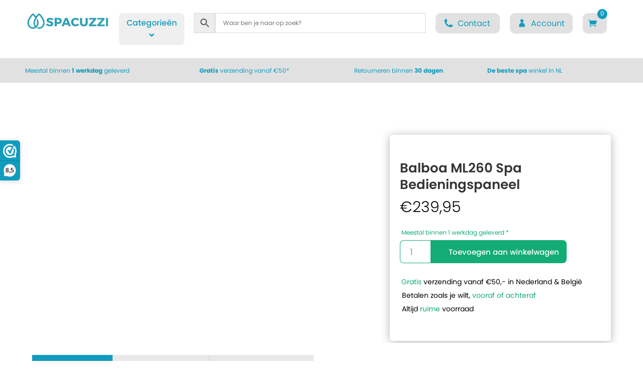

--- FILE ---
content_type: text/html; charset=UTF-8
request_url: https://spacuzzi.nl/product/balboa-ml260-bedieningspaneel/
body_size: 92472
content:
<!DOCTYPE html>
<html lang="nl-NL">
<head>
	<meta charset="UTF-8" />
<meta http-equiv="X-UA-Compatible" content="IE=edge">
	<link rel="pingback" href="https://spacuzzi.nl/xmlrpc.php" />

	<script type="text/javascript">
		document.documentElement.className = 'js';
	</script>
	
	<title>Balboa ML260 Spa Bedieningspaneel | Spacuzzi.nl</title>
<link rel="preconnect" href="https://fonts.gstatic.com" crossorigin /><style id="et-builder-googlefonts-cached-inline">/* Original: https://fonts.googleapis.com/css?family=Poppins:100,100italic,200,200italic,300,300italic,regular,italic,500,500italic,600,600italic,700,700italic,800,800italic,900,900italic&#038;subset=latin,latin-ext&#038;display=swap *//* User Agent: Mozilla/5.0 (Unknown; Linux x86_64) AppleWebKit/538.1 (KHTML, like Gecko) Safari/538.1 Daum/4.1 */@font-face {font-family: 'Poppins';font-style: italic;font-weight: 100;font-display: swap;src: url(https://fonts.gstatic.com/s/poppins/v24/pxiAyp8kv8JHgFVrJJLmE0tMMPc.ttf) format('truetype');}@font-face {font-family: 'Poppins';font-style: italic;font-weight: 200;font-display: swap;src: url(https://fonts.gstatic.com/s/poppins/v24/pxiDyp8kv8JHgFVrJJLmv1pVGdeL.ttf) format('truetype');}@font-face {font-family: 'Poppins';font-style: italic;font-weight: 300;font-display: swap;src: url(https://fonts.gstatic.com/s/poppins/v24/pxiDyp8kv8JHgFVrJJLm21lVGdeL.ttf) format('truetype');}@font-face {font-family: 'Poppins';font-style: italic;font-weight: 400;font-display: swap;src: url(https://fonts.gstatic.com/s/poppins/v24/pxiGyp8kv8JHgFVrJJLufntF.ttf) format('truetype');}@font-face {font-family: 'Poppins';font-style: italic;font-weight: 500;font-display: swap;src: url(https://fonts.gstatic.com/s/poppins/v24/pxiDyp8kv8JHgFVrJJLmg1hVGdeL.ttf) format('truetype');}@font-face {font-family: 'Poppins';font-style: italic;font-weight: 600;font-display: swap;src: url(https://fonts.gstatic.com/s/poppins/v24/pxiDyp8kv8JHgFVrJJLmr19VGdeL.ttf) format('truetype');}@font-face {font-family: 'Poppins';font-style: italic;font-weight: 700;font-display: swap;src: url(https://fonts.gstatic.com/s/poppins/v24/pxiDyp8kv8JHgFVrJJLmy15VGdeL.ttf) format('truetype');}@font-face {font-family: 'Poppins';font-style: italic;font-weight: 800;font-display: swap;src: url(https://fonts.gstatic.com/s/poppins/v24/pxiDyp8kv8JHgFVrJJLm111VGdeL.ttf) format('truetype');}@font-face {font-family: 'Poppins';font-style: italic;font-weight: 900;font-display: swap;src: url(https://fonts.gstatic.com/s/poppins/v24/pxiDyp8kv8JHgFVrJJLm81xVGdeL.ttf) format('truetype');}@font-face {font-family: 'Poppins';font-style: normal;font-weight: 100;font-display: swap;src: url(https://fonts.gstatic.com/s/poppins/v24/pxiGyp8kv8JHgFVrLPTufntF.ttf) format('truetype');}@font-face {font-family: 'Poppins';font-style: normal;font-weight: 200;font-display: swap;src: url(https://fonts.gstatic.com/s/poppins/v24/pxiByp8kv8JHgFVrLFj_Z1JlEA.ttf) format('truetype');}@font-face {font-family: 'Poppins';font-style: normal;font-weight: 300;font-display: swap;src: url(https://fonts.gstatic.com/s/poppins/v24/pxiByp8kv8JHgFVrLDz8Z1JlEA.ttf) format('truetype');}@font-face {font-family: 'Poppins';font-style: normal;font-weight: 400;font-display: swap;src: url(https://fonts.gstatic.com/s/poppins/v24/pxiEyp8kv8JHgFVrJJnedw.ttf) format('truetype');}@font-face {font-family: 'Poppins';font-style: normal;font-weight: 500;font-display: swap;src: url(https://fonts.gstatic.com/s/poppins/v24/pxiByp8kv8JHgFVrLGT9Z1JlEA.ttf) format('truetype');}@font-face {font-family: 'Poppins';font-style: normal;font-weight: 600;font-display: swap;src: url(https://fonts.gstatic.com/s/poppins/v24/pxiByp8kv8JHgFVrLEj6Z1JlEA.ttf) format('truetype');}@font-face {font-family: 'Poppins';font-style: normal;font-weight: 700;font-display: swap;src: url(https://fonts.gstatic.com/s/poppins/v24/pxiByp8kv8JHgFVrLCz7Z1JlEA.ttf) format('truetype');}@font-face {font-family: 'Poppins';font-style: normal;font-weight: 800;font-display: swap;src: url(https://fonts.gstatic.com/s/poppins/v24/pxiByp8kv8JHgFVrLDD4Z1JlEA.ttf) format('truetype');}@font-face {font-family: 'Poppins';font-style: normal;font-weight: 900;font-display: swap;src: url(https://fonts.gstatic.com/s/poppins/v24/pxiByp8kv8JHgFVrLBT5Z1JlEA.ttf) format('truetype');}/* User Agent: Mozilla/5.0 (Windows NT 6.1; WOW64; rv:27.0) Gecko/20100101 Firefox/27.0 */@font-face {font-family: 'Poppins';font-style: italic;font-weight: 100;font-display: swap;src: url(https://fonts.gstatic.com/l/font?kit=pxiAyp8kv8JHgFVrJJLmE0tMMPQ&skey=14913f5d70e4915e&v=v24) format('woff');}@font-face {font-family: 'Poppins';font-style: italic;font-weight: 200;font-display: swap;src: url(https://fonts.gstatic.com/l/font?kit=pxiDyp8kv8JHgFVrJJLmv1pVGdeI&skey=e6f64e60fb8d9268&v=v24) format('woff');}@font-face {font-family: 'Poppins';font-style: italic;font-weight: 300;font-display: swap;src: url(https://fonts.gstatic.com/l/font?kit=pxiDyp8kv8JHgFVrJJLm21lVGdeI&skey=b60188e8ecc47dee&v=v24) format('woff');}@font-face {font-family: 'Poppins';font-style: italic;font-weight: 400;font-display: swap;src: url(https://fonts.gstatic.com/l/font?kit=pxiGyp8kv8JHgFVrJJLufntG&skey=f21d6e783fa43c88&v=v24) format('woff');}@font-face {font-family: 'Poppins';font-style: italic;font-weight: 500;font-display: swap;src: url(https://fonts.gstatic.com/l/font?kit=pxiDyp8kv8JHgFVrJJLmg1hVGdeI&skey=b0aa19767d34da85&v=v24) format('woff');}@font-face {font-family: 'Poppins';font-style: italic;font-weight: 600;font-display: swap;src: url(https://fonts.gstatic.com/l/font?kit=pxiDyp8kv8JHgFVrJJLmr19VGdeI&skey=7fbc556774b13ef0&v=v24) format('woff');}@font-face {font-family: 'Poppins';font-style: italic;font-weight: 700;font-display: swap;src: url(https://fonts.gstatic.com/l/font?kit=pxiDyp8kv8JHgFVrJJLmy15VGdeI&skey=29c3bd833a54ba8c&v=v24) format('woff');}@font-face {font-family: 'Poppins';font-style: italic;font-weight: 800;font-display: swap;src: url(https://fonts.gstatic.com/l/font?kit=pxiDyp8kv8JHgFVrJJLm111VGdeI&skey=6ea139488603f28c&v=v24) format('woff');}@font-face {font-family: 'Poppins';font-style: italic;font-weight: 900;font-display: swap;src: url(https://fonts.gstatic.com/l/font?kit=pxiDyp8kv8JHgFVrJJLm81xVGdeI&skey=846b48b4eada095a&v=v24) format('woff');}@font-face {font-family: 'Poppins';font-style: normal;font-weight: 100;font-display: swap;src: url(https://fonts.gstatic.com/l/font?kit=pxiGyp8kv8JHgFVrLPTufntG&skey=57be0781cfb72ecd&v=v24) format('woff');}@font-face {font-family: 'Poppins';font-style: normal;font-weight: 200;font-display: swap;src: url(https://fonts.gstatic.com/l/font?kit=pxiByp8kv8JHgFVrLFj_Z1JlEw&skey=1bdc08fe61c3cc9e&v=v24) format('woff');}@font-face {font-family: 'Poppins';font-style: normal;font-weight: 300;font-display: swap;src: url(https://fonts.gstatic.com/l/font?kit=pxiByp8kv8JHgFVrLDz8Z1JlEw&skey=4aabc5055a39e031&v=v24) format('woff');}@font-face {font-family: 'Poppins';font-style: normal;font-weight: 400;font-display: swap;src: url(https://fonts.gstatic.com/l/font?kit=pxiEyp8kv8JHgFVrJJnedA&skey=87759fb096548f6d&v=v24) format('woff');}@font-face {font-family: 'Poppins';font-style: normal;font-weight: 500;font-display: swap;src: url(https://fonts.gstatic.com/l/font?kit=pxiByp8kv8JHgFVrLGT9Z1JlEw&skey=d4526a9b64c21b87&v=v24) format('woff');}@font-face {font-family: 'Poppins';font-style: normal;font-weight: 600;font-display: swap;src: url(https://fonts.gstatic.com/l/font?kit=pxiByp8kv8JHgFVrLEj6Z1JlEw&skey=ce7ef9d62ca89319&v=v24) format('woff');}@font-face {font-family: 'Poppins';font-style: normal;font-weight: 700;font-display: swap;src: url(https://fonts.gstatic.com/l/font?kit=pxiByp8kv8JHgFVrLCz7Z1JlEw&skey=cea76fe63715a67a&v=v24) format('woff');}@font-face {font-family: 'Poppins';font-style: normal;font-weight: 800;font-display: swap;src: url(https://fonts.gstatic.com/l/font?kit=pxiByp8kv8JHgFVrLDD4Z1JlEw&skey=f01e006f58df81ac&v=v24) format('woff');}@font-face {font-family: 'Poppins';font-style: normal;font-weight: 900;font-display: swap;src: url(https://fonts.gstatic.com/l/font?kit=pxiByp8kv8JHgFVrLBT5Z1JlEw&skey=6c361c40a830b323&v=v24) format('woff');}/* User Agent: Mozilla/5.0 (Windows NT 6.3; rv:39.0) Gecko/20100101 Firefox/39.0 */@font-face {font-family: 'Poppins';font-style: italic;font-weight: 100;font-display: swap;src: url(https://fonts.gstatic.com/s/poppins/v24/pxiAyp8kv8JHgFVrJJLmE0tMMPI.woff2) format('woff2');}@font-face {font-family: 'Poppins';font-style: italic;font-weight: 200;font-display: swap;src: url(https://fonts.gstatic.com/s/poppins/v24/pxiDyp8kv8JHgFVrJJLmv1pVGdeO.woff2) format('woff2');}@font-face {font-family: 'Poppins';font-style: italic;font-weight: 300;font-display: swap;src: url(https://fonts.gstatic.com/s/poppins/v24/pxiDyp8kv8JHgFVrJJLm21lVGdeO.woff2) format('woff2');}@font-face {font-family: 'Poppins';font-style: italic;font-weight: 400;font-display: swap;src: url(https://fonts.gstatic.com/s/poppins/v24/pxiGyp8kv8JHgFVrJJLufntA.woff2) format('woff2');}@font-face {font-family: 'Poppins';font-style: italic;font-weight: 500;font-display: swap;src: url(https://fonts.gstatic.com/s/poppins/v24/pxiDyp8kv8JHgFVrJJLmg1hVGdeO.woff2) format('woff2');}@font-face {font-family: 'Poppins';font-style: italic;font-weight: 600;font-display: swap;src: url(https://fonts.gstatic.com/s/poppins/v24/pxiDyp8kv8JHgFVrJJLmr19VGdeO.woff2) format('woff2');}@font-face {font-family: 'Poppins';font-style: italic;font-weight: 700;font-display: swap;src: url(https://fonts.gstatic.com/s/poppins/v24/pxiDyp8kv8JHgFVrJJLmy15VGdeO.woff2) format('woff2');}@font-face {font-family: 'Poppins';font-style: italic;font-weight: 800;font-display: swap;src: url(https://fonts.gstatic.com/s/poppins/v24/pxiDyp8kv8JHgFVrJJLm111VGdeO.woff2) format('woff2');}@font-face {font-family: 'Poppins';font-style: italic;font-weight: 900;font-display: swap;src: url(https://fonts.gstatic.com/s/poppins/v24/pxiDyp8kv8JHgFVrJJLm81xVGdeO.woff2) format('woff2');}@font-face {font-family: 'Poppins';font-style: normal;font-weight: 100;font-display: swap;src: url(https://fonts.gstatic.com/s/poppins/v24/pxiGyp8kv8JHgFVrLPTufntA.woff2) format('woff2');}@font-face {font-family: 'Poppins';font-style: normal;font-weight: 200;font-display: swap;src: url(https://fonts.gstatic.com/s/poppins/v24/pxiByp8kv8JHgFVrLFj_Z1JlFQ.woff2) format('woff2');}@font-face {font-family: 'Poppins';font-style: normal;font-weight: 300;font-display: swap;src: url(https://fonts.gstatic.com/s/poppins/v24/pxiByp8kv8JHgFVrLDz8Z1JlFQ.woff2) format('woff2');}@font-face {font-family: 'Poppins';font-style: normal;font-weight: 400;font-display: swap;src: url(https://fonts.gstatic.com/s/poppins/v24/pxiEyp8kv8JHgFVrJJnecg.woff2) format('woff2');}@font-face {font-family: 'Poppins';font-style: normal;font-weight: 500;font-display: swap;src: url(https://fonts.gstatic.com/s/poppins/v24/pxiByp8kv8JHgFVrLGT9Z1JlFQ.woff2) format('woff2');}@font-face {font-family: 'Poppins';font-style: normal;font-weight: 600;font-display: swap;src: url(https://fonts.gstatic.com/s/poppins/v24/pxiByp8kv8JHgFVrLEj6Z1JlFQ.woff2) format('woff2');}@font-face {font-family: 'Poppins';font-style: normal;font-weight: 700;font-display: swap;src: url(https://fonts.gstatic.com/s/poppins/v24/pxiByp8kv8JHgFVrLCz7Z1JlFQ.woff2) format('woff2');}@font-face {font-family: 'Poppins';font-style: normal;font-weight: 800;font-display: swap;src: url(https://fonts.gstatic.com/s/poppins/v24/pxiByp8kv8JHgFVrLDD4Z1JlFQ.woff2) format('woff2');}@font-face {font-family: 'Poppins';font-style: normal;font-weight: 900;font-display: swap;src: url(https://fonts.gstatic.com/s/poppins/v24/pxiByp8kv8JHgFVrLBT5Z1JlFQ.woff2) format('woff2');}</style><meta name='robots' content='max-image-preview:large' />

<!-- Google Tag Manager for WordPress by gtm4wp.com -->
<script data-cfasync="false" data-pagespeed-no-defer>
	var gtm4wp_datalayer_name = "dataLayer";
	var dataLayer = dataLayer || [];
	const gtm4wp_use_sku_instead = false;
	const gtm4wp_currency = 'EUR';
	const gtm4wp_product_per_impression = false;
	const gtm4wp_clear_ecommerce = false;
	const gtm4wp_datalayer_max_timeout = 2000;
</script>
<!-- End Google Tag Manager for WordPress by gtm4wp.com --><script>window._wca = window._wca || [];</script>
<script type="text/javascript">
			let jqueryParams=[],jQuery=function(r){return jqueryParams=[...jqueryParams,r],jQuery},$=function(r){return jqueryParams=[...jqueryParams,r],$};window.jQuery=jQuery,window.$=jQuery;let customHeadScripts=!1;jQuery.fn=jQuery.prototype={},$.fn=jQuery.prototype={},jQuery.noConflict=function(r){if(window.jQuery)return jQuery=window.jQuery,$=window.jQuery,customHeadScripts=!0,jQuery.noConflict},jQuery.ready=function(r){jqueryParams=[...jqueryParams,r]},$.ready=function(r){jqueryParams=[...jqueryParams,r]},jQuery.load=function(r){jqueryParams=[...jqueryParams,r]},$.load=function(r){jqueryParams=[...jqueryParams,r]},jQuery.fn.ready=function(r){jqueryParams=[...jqueryParams,r]},$.fn.ready=function(r){jqueryParams=[...jqueryParams,r]};</script><link rel='dns-prefetch' href='//stats.wp.com' />
<link rel='dns-prefetch' href='//dashboard.webwinkelkeur.nl' />
<link rel='dns-prefetch' href='//0.gravatar.com' />
<link rel='dns-prefetch' href='//1.bp.blogspot.com' />
<link rel='dns-prefetch' href='//1.gravatar.com' />
<link rel='dns-prefetch' href='//2.bp.blogspot.com' />
<link rel='dns-prefetch' href='//2.gravatar.com' />
<link rel='dns-prefetch' href='//3.bp.blogspot.com' />
<link rel='dns-prefetch' href='//4.bp.blogspot.com' />
<link rel='dns-prefetch' href='//ad.doubleclick.net' />
<link rel='dns-prefetch' href='//adservice.google.com' />
<link rel='dns-prefetch' href='//ajax.aspnetcdn.com' />
<link rel='dns-prefetch' href='//ajax.googleapis.com' />
<link rel='dns-prefetch' href='//ajax.microsoft.com' />
<link rel='dns-prefetch' href='//api.pinterest.com' />
<link rel='dns-prefetch' href='//apis.google.com' />
<link rel='dns-prefetch' href='//bp.blogspot.com' />
<link rel='dns-prefetch' href='//c.disquscdn.com' />
<link rel='dns-prefetch' href='//cdnjs.cloudflare.com' />
<link rel='dns-prefetch' href='//cm.g.doubleclick.net' />
<link rel='dns-prefetch' href='//code.jquery.com' />
<link rel='dns-prefetch' href='//connect.facebook.net' />
<link rel='dns-prefetch' href='//disqus.com' />
<link rel='dns-prefetch' href='//fonts.googleapis.com' />
<link rel='dns-prefetch' href='//fonts.gstatic.com' />
<link rel='dns-prefetch' href='//github.githubassets.com' />
<link rel='dns-prefetch' href='//googleads.g.doubleclick.net' />
<link rel='dns-prefetch' href='//google-analytics.com' />
<link rel='dns-prefetch' href='//i0.wp.com' />
<link rel='dns-prefetch' href='//i1.wp.com' />
<link rel='dns-prefetch' href='//i2.wp.com' />
<link rel='dns-prefetch' href='//maps.googleapis.com' />
<link rel='dns-prefetch' href='//maps.gstatic.com' />
<link rel='dns-prefetch' href='//pagead2.googlesyndication.com' />
<link rel='dns-prefetch' href='//pixel.wp.com' />
<link rel='dns-prefetch' href='//platform.instagram.com' />
<link rel='dns-prefetch' href='//platform.linkedin.com' />
<link rel='dns-prefetch' href='//platform.twitter.com' />
<link rel='dns-prefetch' href='//player.vimeo.com' />
<link rel='dns-prefetch' href='//referrer.disqus.com' />
<link rel='dns-prefetch' href='//s3.amazonaws.com' />
<link rel='dns-prefetch' href='//s3.buysellads.com' />
<link rel='dns-prefetch' href='//s7.addthis.com' />
<link rel='dns-prefetch' href='//s.gravatar.com' />
<link rel='dns-prefetch' href='//sitename.disqus.com' />
<link rel='dns-prefetch' href='//ssl.google-analytics.com' />
<link rel='dns-prefetch' href='//stackpath.bootstrapcdn.com' />
<link rel='dns-prefetch' href='//stats.buysellads.com' />
<link rel='dns-prefetch' href='//stats.g.doubleclick.net' />
<link rel='dns-prefetch' href='//syndication.twitter.com' />
<link rel='dns-prefetch' href='//tpc.googlesyndication.com' />
<link rel='dns-prefetch' href='//use.fontawesome.com' />
<link rel='dns-prefetch' href='//w.sharethis.com' />
<link rel='dns-prefetch' href='//www.google-analytics.com' />
<link rel='dns-prefetch' href='//www.googletagmanager.com' />
<link rel='dns-prefetch' href='//www.googletagservices.com' />
<link rel='dns-prefetch' href='//youtube.com' />
<link rel="alternate" type="application/rss+xml" title="Spacuzzi.nl &raquo; feed" href="https://spacuzzi.nl/feed/" />
<link rel="alternate" type="application/rss+xml" title="Spacuzzi.nl &raquo; reacties feed" href="https://spacuzzi.nl/comments/feed/" />
<link rel="alternate" type="application/rss+xml" title="Spacuzzi.nl &raquo; Balboa ML260 Spa Bedieningspaneel reacties feed" href="https://spacuzzi.nl/product/balboa-ml260-bedieningspaneel/feed/" />
<meta content="Divi v.4.27.4" name="generator"/><link data-minify="1" rel='stylesheet' id='wcpcsup-main-css' href='https://spacuzzi.nl/wp-content/cache/min/1/wp-content/plugins/woo-product-carousel-slider-and-grid-ultimate/assets/css/style.css?ver=1761148002' type='text/css' media='all' />
<link data-minify="1" rel='stylesheet' id='wcpcsup-swmodal-css' href='https://spacuzzi.nl/wp-content/cache/min/1/wp-content/plugins/woo-product-carousel-slider-and-grid-ultimate/assets/css/swmodal.css?ver=1761148002' type='text/css' media='all' />
<link data-minify="1" rel='stylesheet' id='wcpcsup-swiper-css' href='https://spacuzzi.nl/wp-content/cache/min/1/wp-content/plugins/woo-product-carousel-slider-and-grid-ultimate/assets/css/swiper-bundle.min.css?ver=1761148002' type='text/css' media='all' />
<link data-minify="1" rel='stylesheet' id='aws-divi-css' href='https://spacuzzi.nl/wp-content/cache/min/1/wp-content/plugins/advanced-woo-search/includes/modules/divi/divi.css?ver=1761148002' type='text/css' media='all' />
<link rel='stylesheet' id='wp-block-library-css' href='https://spacuzzi.nl/wp-includes/css/dist/block-library/style.min.css?ver=6.8.3' type='text/css' media='all' />
<style id='wp-block-library-theme-inline-css' type='text/css'>
.wp-block-audio :where(figcaption){color:#555;font-size:13px;text-align:center}.is-dark-theme .wp-block-audio :where(figcaption){color:#ffffffa6}.wp-block-audio{margin:0 0 1em}.wp-block-code{border:1px solid #ccc;border-radius:4px;font-family:Menlo,Consolas,monaco,monospace;padding:.8em 1em}.wp-block-embed :where(figcaption){color:#555;font-size:13px;text-align:center}.is-dark-theme .wp-block-embed :where(figcaption){color:#ffffffa6}.wp-block-embed{margin:0 0 1em}.blocks-gallery-caption{color:#555;font-size:13px;text-align:center}.is-dark-theme .blocks-gallery-caption{color:#ffffffa6}:root :where(.wp-block-image figcaption){color:#555;font-size:13px;text-align:center}.is-dark-theme :root :where(.wp-block-image figcaption){color:#ffffffa6}.wp-block-image{margin:0 0 1em}.wp-block-pullquote{border-bottom:4px solid;border-top:4px solid;color:currentColor;margin-bottom:1.75em}.wp-block-pullquote cite,.wp-block-pullquote footer,.wp-block-pullquote__citation{color:currentColor;font-size:.8125em;font-style:normal;text-transform:uppercase}.wp-block-quote{border-left:.25em solid;margin:0 0 1.75em;padding-left:1em}.wp-block-quote cite,.wp-block-quote footer{color:currentColor;font-size:.8125em;font-style:normal;position:relative}.wp-block-quote:where(.has-text-align-right){border-left:none;border-right:.25em solid;padding-left:0;padding-right:1em}.wp-block-quote:where(.has-text-align-center){border:none;padding-left:0}.wp-block-quote.is-large,.wp-block-quote.is-style-large,.wp-block-quote:where(.is-style-plain){border:none}.wp-block-search .wp-block-search__label{font-weight:700}.wp-block-search__button{border:1px solid #ccc;padding:.375em .625em}:where(.wp-block-group.has-background){padding:1.25em 2.375em}.wp-block-separator.has-css-opacity{opacity:.4}.wp-block-separator{border:none;border-bottom:2px solid;margin-left:auto;margin-right:auto}.wp-block-separator.has-alpha-channel-opacity{opacity:1}.wp-block-separator:not(.is-style-wide):not(.is-style-dots){width:100px}.wp-block-separator.has-background:not(.is-style-dots){border-bottom:none;height:1px}.wp-block-separator.has-background:not(.is-style-wide):not(.is-style-dots){height:2px}.wp-block-table{margin:0 0 1em}.wp-block-table td,.wp-block-table th{word-break:normal}.wp-block-table :where(figcaption){color:#555;font-size:13px;text-align:center}.is-dark-theme .wp-block-table :where(figcaption){color:#ffffffa6}.wp-block-video :where(figcaption){color:#555;font-size:13px;text-align:center}.is-dark-theme .wp-block-video :where(figcaption){color:#ffffffa6}.wp-block-video{margin:0 0 1em}:root :where(.wp-block-template-part.has-background){margin-bottom:0;margin-top:0;padding:1.25em 2.375em}
</style>
<link data-minify="1" rel='stylesheet' id='wcpcsu-main-css' href='https://spacuzzi.nl/wp-content/cache/min/1/wp-content/plugins/woo-product-carousel-slider-and-grid-ultimate/assets/css/style.css?ver=1761148002' type='text/css' media='all' />
<style id='global-styles-inline-css' type='text/css'>
:root{--wp--preset--aspect-ratio--square: 1;--wp--preset--aspect-ratio--4-3: 4/3;--wp--preset--aspect-ratio--3-4: 3/4;--wp--preset--aspect-ratio--3-2: 3/2;--wp--preset--aspect-ratio--2-3: 2/3;--wp--preset--aspect-ratio--16-9: 16/9;--wp--preset--aspect-ratio--9-16: 9/16;--wp--preset--color--black: #000000;--wp--preset--color--cyan-bluish-gray: #abb8c3;--wp--preset--color--white: #ffffff;--wp--preset--color--pale-pink: #f78da7;--wp--preset--color--vivid-red: #cf2e2e;--wp--preset--color--luminous-vivid-orange: #ff6900;--wp--preset--color--luminous-vivid-amber: #fcb900;--wp--preset--color--light-green-cyan: #7bdcb5;--wp--preset--color--vivid-green-cyan: #00d084;--wp--preset--color--pale-cyan-blue: #8ed1fc;--wp--preset--color--vivid-cyan-blue: #0693e3;--wp--preset--color--vivid-purple: #9b51e0;--wp--preset--gradient--vivid-cyan-blue-to-vivid-purple: linear-gradient(135deg,rgba(6,147,227,1) 0%,rgb(155,81,224) 100%);--wp--preset--gradient--light-green-cyan-to-vivid-green-cyan: linear-gradient(135deg,rgb(122,220,180) 0%,rgb(0,208,130) 100%);--wp--preset--gradient--luminous-vivid-amber-to-luminous-vivid-orange: linear-gradient(135deg,rgba(252,185,0,1) 0%,rgba(255,105,0,1) 100%);--wp--preset--gradient--luminous-vivid-orange-to-vivid-red: linear-gradient(135deg,rgba(255,105,0,1) 0%,rgb(207,46,46) 100%);--wp--preset--gradient--very-light-gray-to-cyan-bluish-gray: linear-gradient(135deg,rgb(238,238,238) 0%,rgb(169,184,195) 100%);--wp--preset--gradient--cool-to-warm-spectrum: linear-gradient(135deg,rgb(74,234,220) 0%,rgb(151,120,209) 20%,rgb(207,42,186) 40%,rgb(238,44,130) 60%,rgb(251,105,98) 80%,rgb(254,248,76) 100%);--wp--preset--gradient--blush-light-purple: linear-gradient(135deg,rgb(255,206,236) 0%,rgb(152,150,240) 100%);--wp--preset--gradient--blush-bordeaux: linear-gradient(135deg,rgb(254,205,165) 0%,rgb(254,45,45) 50%,rgb(107,0,62) 100%);--wp--preset--gradient--luminous-dusk: linear-gradient(135deg,rgb(255,203,112) 0%,rgb(199,81,192) 50%,rgb(65,88,208) 100%);--wp--preset--gradient--pale-ocean: linear-gradient(135deg,rgb(255,245,203) 0%,rgb(182,227,212) 50%,rgb(51,167,181) 100%);--wp--preset--gradient--electric-grass: linear-gradient(135deg,rgb(202,248,128) 0%,rgb(113,206,126) 100%);--wp--preset--gradient--midnight: linear-gradient(135deg,rgb(2,3,129) 0%,rgb(40,116,252) 100%);--wp--preset--font-size--small: 13px;--wp--preset--font-size--medium: 20px;--wp--preset--font-size--large: 36px;--wp--preset--font-size--x-large: 42px;--wp--preset--spacing--20: 0.44rem;--wp--preset--spacing--30: 0.67rem;--wp--preset--spacing--40: 1rem;--wp--preset--spacing--50: 1.5rem;--wp--preset--spacing--60: 2.25rem;--wp--preset--spacing--70: 3.38rem;--wp--preset--spacing--80: 5.06rem;--wp--preset--shadow--natural: 6px 6px 9px rgba(0, 0, 0, 0.2);--wp--preset--shadow--deep: 12px 12px 50px rgba(0, 0, 0, 0.4);--wp--preset--shadow--sharp: 6px 6px 0px rgba(0, 0, 0, 0.2);--wp--preset--shadow--outlined: 6px 6px 0px -3px rgba(255, 255, 255, 1), 6px 6px rgba(0, 0, 0, 1);--wp--preset--shadow--crisp: 6px 6px 0px rgba(0, 0, 0, 1);}:root { --wp--style--global--content-size: 823px;--wp--style--global--wide-size: 1080px; }:where(body) { margin: 0; }.wp-site-blocks > .alignleft { float: left; margin-right: 2em; }.wp-site-blocks > .alignright { float: right; margin-left: 2em; }.wp-site-blocks > .aligncenter { justify-content: center; margin-left: auto; margin-right: auto; }:where(.is-layout-flex){gap: 0.5em;}:where(.is-layout-grid){gap: 0.5em;}.is-layout-flow > .alignleft{float: left;margin-inline-start: 0;margin-inline-end: 2em;}.is-layout-flow > .alignright{float: right;margin-inline-start: 2em;margin-inline-end: 0;}.is-layout-flow > .aligncenter{margin-left: auto !important;margin-right: auto !important;}.is-layout-constrained > .alignleft{float: left;margin-inline-start: 0;margin-inline-end: 2em;}.is-layout-constrained > .alignright{float: right;margin-inline-start: 2em;margin-inline-end: 0;}.is-layout-constrained > .aligncenter{margin-left: auto !important;margin-right: auto !important;}.is-layout-constrained > :where(:not(.alignleft):not(.alignright):not(.alignfull)){max-width: var(--wp--style--global--content-size);margin-left: auto !important;margin-right: auto !important;}.is-layout-constrained > .alignwide{max-width: var(--wp--style--global--wide-size);}body .is-layout-flex{display: flex;}.is-layout-flex{flex-wrap: wrap;align-items: center;}.is-layout-flex > :is(*, div){margin: 0;}body .is-layout-grid{display: grid;}.is-layout-grid > :is(*, div){margin: 0;}body{padding-top: 0px;padding-right: 0px;padding-bottom: 0px;padding-left: 0px;}:root :where(.wp-element-button, .wp-block-button__link){background-color: #32373c;border-width: 0;color: #fff;font-family: inherit;font-size: inherit;line-height: inherit;padding: calc(0.667em + 2px) calc(1.333em + 2px);text-decoration: none;}.has-black-color{color: var(--wp--preset--color--black) !important;}.has-cyan-bluish-gray-color{color: var(--wp--preset--color--cyan-bluish-gray) !important;}.has-white-color{color: var(--wp--preset--color--white) !important;}.has-pale-pink-color{color: var(--wp--preset--color--pale-pink) !important;}.has-vivid-red-color{color: var(--wp--preset--color--vivid-red) !important;}.has-luminous-vivid-orange-color{color: var(--wp--preset--color--luminous-vivid-orange) !important;}.has-luminous-vivid-amber-color{color: var(--wp--preset--color--luminous-vivid-amber) !important;}.has-light-green-cyan-color{color: var(--wp--preset--color--light-green-cyan) !important;}.has-vivid-green-cyan-color{color: var(--wp--preset--color--vivid-green-cyan) !important;}.has-pale-cyan-blue-color{color: var(--wp--preset--color--pale-cyan-blue) !important;}.has-vivid-cyan-blue-color{color: var(--wp--preset--color--vivid-cyan-blue) !important;}.has-vivid-purple-color{color: var(--wp--preset--color--vivid-purple) !important;}.has-black-background-color{background-color: var(--wp--preset--color--black) !important;}.has-cyan-bluish-gray-background-color{background-color: var(--wp--preset--color--cyan-bluish-gray) !important;}.has-white-background-color{background-color: var(--wp--preset--color--white) !important;}.has-pale-pink-background-color{background-color: var(--wp--preset--color--pale-pink) !important;}.has-vivid-red-background-color{background-color: var(--wp--preset--color--vivid-red) !important;}.has-luminous-vivid-orange-background-color{background-color: var(--wp--preset--color--luminous-vivid-orange) !important;}.has-luminous-vivid-amber-background-color{background-color: var(--wp--preset--color--luminous-vivid-amber) !important;}.has-light-green-cyan-background-color{background-color: var(--wp--preset--color--light-green-cyan) !important;}.has-vivid-green-cyan-background-color{background-color: var(--wp--preset--color--vivid-green-cyan) !important;}.has-pale-cyan-blue-background-color{background-color: var(--wp--preset--color--pale-cyan-blue) !important;}.has-vivid-cyan-blue-background-color{background-color: var(--wp--preset--color--vivid-cyan-blue) !important;}.has-vivid-purple-background-color{background-color: var(--wp--preset--color--vivid-purple) !important;}.has-black-border-color{border-color: var(--wp--preset--color--black) !important;}.has-cyan-bluish-gray-border-color{border-color: var(--wp--preset--color--cyan-bluish-gray) !important;}.has-white-border-color{border-color: var(--wp--preset--color--white) !important;}.has-pale-pink-border-color{border-color: var(--wp--preset--color--pale-pink) !important;}.has-vivid-red-border-color{border-color: var(--wp--preset--color--vivid-red) !important;}.has-luminous-vivid-orange-border-color{border-color: var(--wp--preset--color--luminous-vivid-orange) !important;}.has-luminous-vivid-amber-border-color{border-color: var(--wp--preset--color--luminous-vivid-amber) !important;}.has-light-green-cyan-border-color{border-color: var(--wp--preset--color--light-green-cyan) !important;}.has-vivid-green-cyan-border-color{border-color: var(--wp--preset--color--vivid-green-cyan) !important;}.has-pale-cyan-blue-border-color{border-color: var(--wp--preset--color--pale-cyan-blue) !important;}.has-vivid-cyan-blue-border-color{border-color: var(--wp--preset--color--vivid-cyan-blue) !important;}.has-vivid-purple-border-color{border-color: var(--wp--preset--color--vivid-purple) !important;}.has-vivid-cyan-blue-to-vivid-purple-gradient-background{background: var(--wp--preset--gradient--vivid-cyan-blue-to-vivid-purple) !important;}.has-light-green-cyan-to-vivid-green-cyan-gradient-background{background: var(--wp--preset--gradient--light-green-cyan-to-vivid-green-cyan) !important;}.has-luminous-vivid-amber-to-luminous-vivid-orange-gradient-background{background: var(--wp--preset--gradient--luminous-vivid-amber-to-luminous-vivid-orange) !important;}.has-luminous-vivid-orange-to-vivid-red-gradient-background{background: var(--wp--preset--gradient--luminous-vivid-orange-to-vivid-red) !important;}.has-very-light-gray-to-cyan-bluish-gray-gradient-background{background: var(--wp--preset--gradient--very-light-gray-to-cyan-bluish-gray) !important;}.has-cool-to-warm-spectrum-gradient-background{background: var(--wp--preset--gradient--cool-to-warm-spectrum) !important;}.has-blush-light-purple-gradient-background{background: var(--wp--preset--gradient--blush-light-purple) !important;}.has-blush-bordeaux-gradient-background{background: var(--wp--preset--gradient--blush-bordeaux) !important;}.has-luminous-dusk-gradient-background{background: var(--wp--preset--gradient--luminous-dusk) !important;}.has-pale-ocean-gradient-background{background: var(--wp--preset--gradient--pale-ocean) !important;}.has-electric-grass-gradient-background{background: var(--wp--preset--gradient--electric-grass) !important;}.has-midnight-gradient-background{background: var(--wp--preset--gradient--midnight) !important;}.has-small-font-size{font-size: var(--wp--preset--font-size--small) !important;}.has-medium-font-size{font-size: var(--wp--preset--font-size--medium) !important;}.has-large-font-size{font-size: var(--wp--preset--font-size--large) !important;}.has-x-large-font-size{font-size: var(--wp--preset--font-size--x-large) !important;}
:where(.wp-block-post-template.is-layout-flex){gap: 1.25em;}:where(.wp-block-post-template.is-layout-grid){gap: 1.25em;}
:where(.wp-block-columns.is-layout-flex){gap: 2em;}:where(.wp-block-columns.is-layout-grid){gap: 2em;}
:root :where(.wp-block-pullquote){font-size: 1.5em;line-height: 1.6;}
</style>
<link data-minify="1" rel='stylesheet' id='tss-css' href='https://spacuzzi.nl/wp-content/cache/min/1/wp-content/plugins/testimonial-slider-and-showcase/assets/css/wptestimonial.css?ver=1761148002' type='text/css' media='all' />
<link data-minify="1" rel='stylesheet' id='woof-css' href='https://spacuzzi.nl/wp-content/cache/background-css/1/spacuzzi.nl/wp-content/cache/min/1/wp-content/plugins/woocommerce-products-filter/css/front.css?ver=1761148002&wpr_t=1769019758' type='text/css' media='all' />
<style id='woof-inline-css' type='text/css'>

.woof_products_top_panel li span, .woof_products_top_panel2 li span{background: var(--wpr-bg-2bf49dad-69b1-4d03-867c-3635fad16096);background-size: 14px 14px;background-repeat: no-repeat;background-position: right;}
.woof_edit_view{
                    display: none;
                }
.woof_container_pa_seating-capacity.woof_container_6, .woof_redraw_zone .woof_container {
    display: block !important;
}
</style>
<link rel='stylesheet' id='chosen-drop-down-css' href='https://spacuzzi.nl/wp-content/cache/background-css/1/spacuzzi.nl/wp-content/plugins/woocommerce-products-filter/js/chosen/chosen.min.css?ver=1.3.7.2&wpr_t=1769019758' type='text/css' media='all' />
<link data-minify="1" rel='stylesheet' id='icheck-jquery-color-flat-css' href='https://spacuzzi.nl/wp-content/cache/background-css/1/spacuzzi.nl/wp-content/cache/min/1/wp-content/plugins/woocommerce-products-filter/js/icheck/skins/flat/_all.css?ver=1761148002&wpr_t=1769019758' type='text/css' media='all' />
<link data-minify="1" rel='stylesheet' id='icheck-jquery-color-square-css' href='https://spacuzzi.nl/wp-content/cache/background-css/1/spacuzzi.nl/wp-content/cache/min/1/wp-content/plugins/woocommerce-products-filter/js/icheck/skins/square/_all.css?ver=1761148002&wpr_t=1769019758' type='text/css' media='all' />
<link data-minify="1" rel='stylesheet' id='icheck-jquery-color-minimal-css' href='https://spacuzzi.nl/wp-content/cache/background-css/1/spacuzzi.nl/wp-content/cache/min/1/wp-content/plugins/woocommerce-products-filter/js/icheck/skins/minimal/_all.css?ver=1761148002&wpr_t=1769019758' type='text/css' media='all' />
<link data-minify="1" rel='stylesheet' id='woof_by_author_html_items-css' href='https://spacuzzi.nl/wp-content/cache/min/1/wp-content/plugins/woocommerce-products-filter/ext/by_author/css/by_author.css?ver=1761148002' type='text/css' media='all' />
<link data-minify="1" rel='stylesheet' id='woof_by_instock_html_items-css' href='https://spacuzzi.nl/wp-content/cache/min/1/wp-content/plugins/woocommerce-products-filter/ext/by_instock/css/by_instock.css?ver=1761148002' type='text/css' media='all' />
<link data-minify="1" rel='stylesheet' id='woof_by_onsales_html_items-css' href='https://spacuzzi.nl/wp-content/cache/min/1/wp-content/plugins/woocommerce-products-filter/ext/by_onsales/css/by_onsales.css?ver=1761148002' type='text/css' media='all' />
<link data-minify="1" rel='stylesheet' id='woof_by_text_html_items-css' href='https://spacuzzi.nl/wp-content/cache/background-css/1/spacuzzi.nl/wp-content/cache/min/1/wp-content/plugins/woocommerce-products-filter/ext/by_text/assets/css/front.css?ver=1761148002&wpr_t=1769019758' type='text/css' media='all' />
<link data-minify="1" rel='stylesheet' id='woof_label_html_items-css' href='https://spacuzzi.nl/wp-content/cache/min/1/wp-content/plugins/woocommerce-products-filter/ext/label/css/html_types/label.css?ver=1761148002' type='text/css' media='all' />
<link data-minify="1" rel='stylesheet' id='woof_select_radio_check_html_items-css' href='https://spacuzzi.nl/wp-content/cache/background-css/1/spacuzzi.nl/wp-content/cache/min/1/wp-content/plugins/woocommerce-products-filter/ext/select_radio_check/css/html_types/select_radio_check.css?ver=1761148002&wpr_t=1769019758' type='text/css' media='all' />
<link data-minify="1" rel='stylesheet' id='woof_sd_html_items_checkbox-css' href='https://spacuzzi.nl/wp-content/cache/min/1/wp-content/plugins/woocommerce-products-filter/ext/smart_designer/css/elements/checkbox.css?ver=1761148002' type='text/css' media='all' />
<link data-minify="1" rel='stylesheet' id='woof_sd_html_items_radio-css' href='https://spacuzzi.nl/wp-content/cache/min/1/wp-content/plugins/woocommerce-products-filter/ext/smart_designer/css/elements/radio.css?ver=1761148002' type='text/css' media='all' />
<link data-minify="1" rel='stylesheet' id='woof_sd_html_items_switcher-css' href='https://spacuzzi.nl/wp-content/cache/min/1/wp-content/plugins/woocommerce-products-filter/ext/smart_designer/css/elements/switcher.css?ver=1761148002' type='text/css' media='all' />
<link data-minify="1" rel='stylesheet' id='woof_sd_html_items_color-css' href='https://spacuzzi.nl/wp-content/cache/min/1/wp-content/plugins/woocommerce-products-filter/ext/smart_designer/css/elements/color.css?ver=1761148002' type='text/css' media='all' />
<link data-minify="1" rel='stylesheet' id='woof_sd_html_items_tooltip-css' href='https://spacuzzi.nl/wp-content/cache/min/1/wp-content/plugins/woocommerce-products-filter/ext/smart_designer/css/tooltip.css?ver=1761148002' type='text/css' media='all' />
<link data-minify="1" rel='stylesheet' id='woof_sd_html_items_front-css' href='https://spacuzzi.nl/wp-content/cache/min/1/wp-content/plugins/woocommerce-products-filter/ext/smart_designer/css/front.css?ver=1761148002' type='text/css' media='all' />
<link data-minify="1" rel='stylesheet' id='woof-switcher23-css' href='https://spacuzzi.nl/wp-content/cache/min/1/wp-content/plugins/woocommerce-products-filter/css/switcher.css?ver=1761148002' type='text/css' media='all' />
<link rel='stylesheet' id='photoswipe-css' href='https://spacuzzi.nl/wp-content/cache/background-css/1/spacuzzi.nl/wp-content/plugins/woocommerce/assets/css/photoswipe/photoswipe.min.css?ver=9.8.6&wpr_t=1769019758' type='text/css' media='all' />
<link rel='stylesheet' id='photoswipe-default-skin-css' href='https://spacuzzi.nl/wp-content/cache/background-css/1/spacuzzi.nl/wp-content/plugins/woocommerce/assets/css/photoswipe/default-skin/default-skin.min.css?ver=9.8.6&wpr_t=1769019758' type='text/css' media='all' />
<link data-minify="1" rel='stylesheet' id='woocommerce-layout-css' href='https://spacuzzi.nl/wp-content/cache/min/1/wp-content/plugins/woocommerce/assets/css/woocommerce-layout.css?ver=1761148002' type='text/css' media='all' />
<style id='woocommerce-layout-inline-css' type='text/css'>

	.infinite-scroll .woocommerce-pagination {
		display: none;
	}
</style>
<link data-minify="1" rel='stylesheet' id='woocommerce-smallscreen-css' href='https://spacuzzi.nl/wp-content/cache/min/1/wp-content/plugins/woocommerce/assets/css/woocommerce-smallscreen.css?ver=1761148002' type='text/css' media='only screen and (max-width: 768px)' />
<link data-minify="1" rel='stylesheet' id='woocommerce-general-css' href='https://spacuzzi.nl/wp-content/cache/background-css/1/spacuzzi.nl/wp-content/cache/min/1/wp-content/plugins/woocommerce/assets/css/woocommerce.css?ver=1761148002&wpr_t=1769019758' type='text/css' media='all' />
<style id='woocommerce-inline-inline-css' type='text/css'>
.woocommerce form .form-row .required { visibility: visible; }
</style>
<link rel='stylesheet' id='aws-style-css' href='https://spacuzzi.nl/wp-content/plugins/advanced-woo-search/assets/css/common.min.css?ver=3.46' type='text/css' media='all' />
<link rel='stylesheet' id='dcl-slick-css' href='https://spacuzzi.nl/wp-content/plugins/wow-carousel-for-divi-lite/assets/libs/slick/slick.min.css?ver=2.1.4' type='text/css' media='all' />
<link rel='stylesheet' id='dcl-magnific-css' href='https://spacuzzi.nl/wp-content/plugins/wow-carousel-for-divi-lite/assets/libs/magnific/magnific-popup.min.css?ver=2.1.4' type='text/css' media='all' />
<link data-minify="1" rel='stylesheet' id='dcl-frontend-css' href='https://spacuzzi.nl/wp-content/cache/min/1/wp-content/plugins/wow-carousel-for-divi-lite/assets/css/frontend.css?ver=1761148002' type='text/css' media='all' />
<link data-minify="1" rel='stylesheet' id='brands-styles-css' href='https://spacuzzi.nl/wp-content/cache/min/1/wp-content/plugins/woocommerce/assets/css/brands.css?ver=1761148002' type='text/css' media='all' />
<link rel='stylesheet' id='wpforms-choicesjs-css' href='https://spacuzzi.nl/wp-content/cache/background-css/1/spacuzzi.nl/wp-content/plugins/wpforms-lite/assets/css/integrations/divi/choices.min.css?ver=10.2.0&wpr_t=1769019758' type='text/css' media='all' />
<link rel='stylesheet' id='ubermenu-css' href='https://spacuzzi.nl/wp-content/plugins/ubermenu/pro/assets/css/ubermenu.min.css?ver=3.7.4' type='text/css' media='all' />
<link data-minify="1" rel='stylesheet' id='ubermenu-minimal-css' href='https://spacuzzi.nl/wp-content/cache/min/1/wp-content/plugins/ubermenu/assets/css/skins/minimal.css?ver=1761148002' type='text/css' media='all' />
<link data-minify="1" rel='stylesheet' id='ubermenu-font-awesome-all-css' href='https://spacuzzi.nl/wp-content/cache/min/1/wp-content/plugins/ubermenu/assets/fontawesome/css/all.min.css?ver=1761148002' type='text/css' media='all' />
<link data-minify="1" rel='stylesheet' id='divi-style-css' href='https://spacuzzi.nl/wp-content/cache/background-css/1/spacuzzi.nl/wp-content/cache/min/1/wp-content/themes/Divi/style-static.min.css?ver=1761148002&wpr_t=1769019758' type='text/css' media='all' />
<script>(function(url,id){var script=document.createElement('script');script.async=true;script.src='https://'+url+'/sidebar.js?id='+id+'&c='+cachebuster(10,id);var ref=document.getElementsByTagName('script')[0];ref.parentNode.insertBefore(script,ref);function cachebuster(refreshMinutes,id){var now=Date.now();var interval=refreshMinutes*60e3;var shift=(Math.sin(id)||0)*interval;return Math.floor((now+shift)/interval);}})("dashboard.webwinkelkeur.nl",1211727);</script><script type="text/javascript" src="https://spacuzzi.nl/wp-includes/js/dist/vendor/react.min.js?ver=18.3.1.1" id="react-js"></script>
<script type="text/javascript" src="https://spacuzzi.nl/wp-includes/js/dist/vendor/react-dom.min.js?ver=18.3.1.1" id="react-dom-js"></script>
<script type="text/javascript" src="https://spacuzzi.nl/wp-includes/js/dist/vendor/react-jsx-runtime.min.js?ver=18.3.1" id="react-jsx-runtime-js"></script>
<script type="text/javascript" src="https://spacuzzi.nl/wp-includes/js/dist/dom-ready.min.js?ver=f77871ff7694fffea381" id="wp-dom-ready-js"></script>
<script type="text/javascript" src="https://spacuzzi.nl/wp-includes/js/dist/hooks.min.js?ver=4d63a3d491d11ffd8ac6" id="wp-hooks-js"></script>
<script type="text/javascript" src="https://spacuzzi.nl/wp-includes/js/dist/i18n.min.js?ver=5e580eb46a90c2b997e6" id="wp-i18n-js"></script>
<script type="text/javascript" id="wp-i18n-js-after">
/* <![CDATA[ */
wp.i18n.setLocaleData( { 'text direction\u0004ltr': [ 'ltr' ] } );
/* ]]> */
</script>
<script type="text/javascript" id="wp-a11y-js-translations">
/* <![CDATA[ */
( function( domain, translations ) {
	var localeData = translations.locale_data[ domain ] || translations.locale_data.messages;
	localeData[""].domain = domain;
	wp.i18n.setLocaleData( localeData, domain );
} )( "default", {"translation-revision-date":"2025-11-12 09:30:06+0000","generator":"GlotPress\/4.0.3","domain":"messages","locale_data":{"messages":{"":{"domain":"messages","plural-forms":"nplurals=2; plural=n != 1;","lang":"nl"},"Notifications":["Meldingen"]}},"comment":{"reference":"wp-includes\/js\/dist\/a11y.js"}} );
/* ]]> */
</script>
<script type="text/javascript" src="https://spacuzzi.nl/wp-includes/js/dist/a11y.min.js?ver=3156534cc54473497e14" id="wp-a11y-js"></script>
<script type="text/javascript" src="https://spacuzzi.nl/wp-includes/js/dist/vendor/wp-polyfill.min.js?ver=3.15.0" id="wp-polyfill-js"></script>
<script type="text/javascript" src="https://spacuzzi.nl/wp-includes/js/dist/url.min.js?ver=c2964167dfe2477c14ea" id="wp-url-js"></script>
<script type="text/javascript" id="wp-api-fetch-js-translations">
/* <![CDATA[ */
( function( domain, translations ) {
	var localeData = translations.locale_data[ domain ] || translations.locale_data.messages;
	localeData[""].domain = domain;
	wp.i18n.setLocaleData( localeData, domain );
} )( "default", {"translation-revision-date":"2025-11-12 09:30:06+0000","generator":"GlotPress\/4.0.3","domain":"messages","locale_data":{"messages":{"":{"domain":"messages","plural-forms":"nplurals=2; plural=n != 1;","lang":"nl"},"You are probably offline.":["Je bent waarschijnlijk offline."],"Media upload failed. If this is a photo or a large image, please scale it down and try again.":["Uploaden media mislukt. Als dit een foto of een grote afbeelding is, verklein deze dan en probeer opnieuw."],"The response is not a valid JSON response.":["De reactie is geen geldige JSON-reactie."],"An unknown error occurred.":["Er is een onbekende fout opgetreden."]}},"comment":{"reference":"wp-includes\/js\/dist\/api-fetch.js"}} );
/* ]]> */
</script>
<script type="text/javascript" src="https://spacuzzi.nl/wp-includes/js/dist/api-fetch.min.js?ver=3623a576c78df404ff20" id="wp-api-fetch-js"></script>
<script type="text/javascript" id="wp-api-fetch-js-after">
/* <![CDATA[ */
wp.apiFetch.use( wp.apiFetch.createRootURLMiddleware( "https://spacuzzi.nl/wp-json/" ) );
wp.apiFetch.nonceMiddleware = wp.apiFetch.createNonceMiddleware( "0087f3c329" );
wp.apiFetch.use( wp.apiFetch.nonceMiddleware );
wp.apiFetch.use( wp.apiFetch.mediaUploadMiddleware );
wp.apiFetch.nonceEndpoint = "https://spacuzzi.nl/wp-admin/admin-ajax.php?action=rest-nonce";
/* ]]> */
</script>
<script type="text/javascript" src="https://spacuzzi.nl/wp-includes/js/dist/blob.min.js?ver=9113eed771d446f4a556" id="wp-blob-js"></script>
<script type="text/javascript" src="https://spacuzzi.nl/wp-includes/js/dist/block-serialization-default-parser.min.js?ver=14d44daebf663d05d330" id="wp-block-serialization-default-parser-js"></script>
<script type="text/javascript" src="https://spacuzzi.nl/wp-includes/js/dist/autop.min.js?ver=9fb50649848277dd318d" id="wp-autop-js"></script>
<script type="text/javascript" src="https://spacuzzi.nl/wp-includes/js/dist/deprecated.min.js?ver=e1f84915c5e8ae38964c" id="wp-deprecated-js"></script>
<script type="text/javascript" src="https://spacuzzi.nl/wp-includes/js/dist/dom.min.js?ver=80bd57c84b45cf04f4ce" id="wp-dom-js"></script>
<script type="text/javascript" src="https://spacuzzi.nl/wp-includes/js/dist/escape-html.min.js?ver=6561a406d2d232a6fbd2" id="wp-escape-html-js"></script>
<script type="text/javascript" src="https://spacuzzi.nl/wp-includes/js/dist/element.min.js?ver=a4eeeadd23c0d7ab1d2d" id="wp-element-js"></script>
<script type="text/javascript" src="https://spacuzzi.nl/wp-includes/js/dist/is-shallow-equal.min.js?ver=e0f9f1d78d83f5196979" id="wp-is-shallow-equal-js"></script>
<script type="text/javascript" id="wp-keycodes-js-translations">
/* <![CDATA[ */
( function( domain, translations ) {
	var localeData = translations.locale_data[ domain ] || translations.locale_data.messages;
	localeData[""].domain = domain;
	wp.i18n.setLocaleData( localeData, domain );
} )( "default", {"translation-revision-date":"2025-11-12 09:30:06+0000","generator":"GlotPress\/4.0.3","domain":"messages","locale_data":{"messages":{"":{"domain":"messages","plural-forms":"nplurals=2; plural=n != 1;","lang":"nl"},"Tilde":["Tilde"],"Backtick":["Accent grave"],"Period":["Punt"],"Comma":["Komma"]}},"comment":{"reference":"wp-includes\/js\/dist\/keycodes.js"}} );
/* ]]> */
</script>
<script type="text/javascript" src="https://spacuzzi.nl/wp-includes/js/dist/keycodes.min.js?ver=034ff647a54b018581d3" id="wp-keycodes-js"></script>
<script type="text/javascript" src="https://spacuzzi.nl/wp-includes/js/dist/priority-queue.min.js?ver=9c21c957c7e50ffdbf48" id="wp-priority-queue-js"></script>
<script type="text/javascript" src="https://spacuzzi.nl/wp-includes/js/dist/compose.min.js?ver=84bcf832a5c99203f3db" id="wp-compose-js"></script>
<script type="text/javascript" src="https://spacuzzi.nl/wp-includes/js/dist/private-apis.min.js?ver=0f8478f1ba7e0eea562b" id="wp-private-apis-js"></script>
<script type="text/javascript" src="https://spacuzzi.nl/wp-includes/js/dist/redux-routine.min.js?ver=8bb92d45458b29590f53" id="wp-redux-routine-js"></script>
<script type="text/javascript" src="https://spacuzzi.nl/wp-includes/js/dist/data.min.js?ver=fe6c4835cd00e12493c3" id="wp-data-js"></script>
<script type="text/javascript" id="wp-data-js-after">
/* <![CDATA[ */
( function() {
	var userId = 0;
	var storageKey = "WP_DATA_USER_" + userId;
	wp.data
		.use( wp.data.plugins.persistence, { storageKey: storageKey } );
} )();
/* ]]> */
</script>
<script type="text/javascript" src="https://spacuzzi.nl/wp-includes/js/dist/html-entities.min.js?ver=2cd3358363e0675638fb" id="wp-html-entities-js"></script>
<script type="text/javascript" id="wp-rich-text-js-translations">
/* <![CDATA[ */
( function( domain, translations ) {
	var localeData = translations.locale_data[ domain ] || translations.locale_data.messages;
	localeData[""].domain = domain;
	wp.i18n.setLocaleData( localeData, domain );
} )( "default", {"translation-revision-date":"2025-11-12 09:30:06+0000","generator":"GlotPress\/4.0.3","domain":"messages","locale_data":{"messages":{"":{"domain":"messages","plural-forms":"nplurals=2; plural=n != 1;","lang":"nl"},"%s applied.":["%s toegepast."],"%s removed.":["%s verwijderd."]}},"comment":{"reference":"wp-includes\/js\/dist\/rich-text.js"}} );
/* ]]> */
</script>
<script type="text/javascript" src="https://spacuzzi.nl/wp-includes/js/dist/rich-text.min.js?ver=74178fc8c4d67d66f1a8" id="wp-rich-text-js"></script>
<script type="text/javascript" src="https://spacuzzi.nl/wp-includes/js/dist/shortcode.min.js?ver=b7747eee0efafd2f0c3b" id="wp-shortcode-js"></script>
<script type="text/javascript" src="https://spacuzzi.nl/wp-includes/js/dist/warning.min.js?ver=ed7c8b0940914f4fe44b" id="wp-warning-js"></script>
<script type="text/javascript" id="wp-blocks-js-translations">
/* <![CDATA[ */
( function( domain, translations ) {
	var localeData = translations.locale_data[ domain ] || translations.locale_data.messages;
	localeData[""].domain = domain;
	wp.i18n.setLocaleData( localeData, domain );
} )( "default", {"translation-revision-date":"2025-11-12 09:30:06+0000","generator":"GlotPress\/4.0.3","domain":"messages","locale_data":{"messages":{"":{"domain":"messages","plural-forms":"nplurals=2; plural=n != 1;","lang":"nl"},"%1$s Block. Row %2$d":["%1$s blok. Rij %2$d"],"Design":["Ontwerp"],"%s Block":["%s blok"],"%1$s Block. %2$s":["%1$s blok. %2$s"],"%1$s Block. Column %2$d":["%1$s blok. Kolom %2$d"],"%1$s Block. Column %2$d. %3$s":["%1$s blok. Kolom %2$d. %3$s"],"%1$s Block. Row %2$d. %3$s":["%1$s blok. Rij %2$d. %3$s"],"Reusable blocks":["Herbruikbare blokken"],"Embeds":["Insluitingen"],"Text":["Tekst"],"Widgets":["Widgets"],"Theme":["Thema"],"Media":["Media"]}},"comment":{"reference":"wp-includes\/js\/dist\/blocks.js"}} );
/* ]]> */
</script>
<script type="text/javascript" src="https://spacuzzi.nl/wp-includes/js/dist/blocks.min.js?ver=84530c06a3c62815b497" id="wp-blocks-js"></script>
<script type="text/javascript" src="https://spacuzzi.nl/wp-includes/js/dist/vendor/moment.min.js?ver=2.30.1" id="moment-js"></script>
<script type="text/javascript" id="moment-js-after">
/* <![CDATA[ */
moment.updateLocale( 'nl_NL', {"months":["januari","februari","maart","april","mei","juni","juli","augustus","september","oktober","november","december"],"monthsShort":["jan","feb","mrt","apr","mei","jun","jul","aug","sep","okt","nov","dec"],"weekdays":["zondag","maandag","dinsdag","woensdag","donderdag","vrijdag","zaterdag"],"weekdaysShort":["zo","ma","di","wo","do","vr","za"],"week":{"dow":1},"longDateFormat":{"LT":"H:i","LTS":null,"L":null,"LL":"j F Y","LLL":"j F Y H:i","LLLL":null}} );
/* ]]> */
</script>
<script type="text/javascript" src="https://spacuzzi.nl/wp-includes/js/dist/date.min.js?ver=85ff222add187a4e358f" id="wp-date-js"></script>
<script type="text/javascript" id="wp-date-js-after">
/* <![CDATA[ */
wp.date.setSettings( {"l10n":{"locale":"nl_NL","months":["januari","februari","maart","april","mei","juni","juli","augustus","september","oktober","november","december"],"monthsShort":["jan","feb","mrt","apr","mei","jun","jul","aug","sep","okt","nov","dec"],"weekdays":["zondag","maandag","dinsdag","woensdag","donderdag","vrijdag","zaterdag"],"weekdaysShort":["zo","ma","di","wo","do","vr","za"],"meridiem":{"am":"am","pm":"pm","AM":"AM","PM":"PM"},"relative":{"future":"%s vanaf nu","past":"%s geleden","s":"een seconde","ss":"%d seconden","m":"een minuut","mm":"%d minuten","h":"een uur","hh":"%d uren","d":"een dag","dd":"%d dagen","M":"een maand","MM":"%d maanden","y":"een jaar","yy":"%d jaar"},"startOfWeek":1},"formats":{"time":"H:i","date":"j F Y","datetime":"j F Y H:i","datetimeAbbreviated":"j M Y G:i"},"timezone":{"offset":2,"offsetFormatted":"2","string":"","abbr":""}} );
/* ]]> */
</script>
<script type="text/javascript" src="https://spacuzzi.nl/wp-includes/js/dist/primitives.min.js?ver=aef2543ab60c8c9bb609" id="wp-primitives-js"></script>
<script type="text/javascript" id="wp-components-js-translations">
/* <![CDATA[ */
( function( domain, translations ) {
	var localeData = translations.locale_data[ domain ] || translations.locale_data.messages;
	localeData[""].domain = domain;
	wp.i18n.setLocaleData( localeData, domain );
} )( "default", {"translation-revision-date":"2025-11-12 09:30:06+0000","generator":"GlotPress\/4.0.3","domain":"messages","locale_data":{"messages":{"":{"domain":"messages","plural-forms":"nplurals=2; plural=n != 1;","lang":"nl"},"December":["december"],"November":["november"],"October":["oktober"],"September":["september"],"August":["augustus"],"July":["juli"],"June":["juni"],"May":["mei"],"April":["april"],"March":["maart"],"February":["februari"],"January":["januari"],"input control\u0004Show %s":["Toon %s"],"Border color picker. The currently selected color has a value of \"%s\".":["Randkleur kiezer. De momenteel geselecteerde kleur heeft een waarde van \"%s\"."],"Border color picker. The currently selected color is called \"%1$s\" and has a value of \"%2$s\".":["Randkleur kiezer. De momenteel geselecteerde kleur heet \"%1$s\" en heeft een waarde van \"%2$s\"."],"Border color and style picker. The currently selected color has a value of \"%s\".":["Randkleur en stijl kiezer. De momenteel geselecteerde kleur heeft een waarde van \"%s\"."],"Border color and style picker. The currently selected color has a value of \"%1$s\". The currently selected style is \"%2$s\".":["Randkleur en stijl kiezer. De momenteel geselecteerde kleur heeft een waarde van \"%1$s\". De momenteel geselecteerde stijl is \"%2$s\"."],"Border color and style picker. The currently selected color is called \"%1$s\" and has a value of \"%2$s\".":["Randkleur en stijl kiezer. De momenteel geselecteerde kleur heet \"%1$s\" en heeft een waarde van \"%2$s\"."],"Border color and style picker. The currently selected color is called \"%1$s\" and has a value of \"%2$s\". The currently selected style is \"%3$s\".":["Randkleur en stijl kiezer. De momenteel geselecteerde kleur heet \"%1$s\" en heeft een waarde van \"%2$s\". De momenteel geselecteerde stijl is \"%3$s\"."],"%s items selected":["%s items geselecteerd"],"Select AM or PM":["Selecteer AM of PM"],"Select an item":["Selecteer een item"],"No items found":["Geen items gevonden"],"Remove color: %s":["Verwijder kleur: %s"],"authors\u0004All":["Alle"],"categories\u0004All":["Alle"],"Edit: %s":["Bewerk: %s"],"Left and right sides":["Linker- en rechterkant"],"Top and bottom sides":["Boven- en onderkant"],"Right side":["Rechterzijde"],"Left side":["Linkerzijde"],"Bottom side":["Onderkant"],"Top side":["Bovenkant"],"Large viewport largest dimension (lvmax)":["Grote viewport grootste dimensie (lvmax)"],"Small viewport largest dimension (svmax)":["Kleine viewport grootste dimensie (svmax)"],"Dynamic viewport largest dimension (dvmax)":["Dynamische viewport grootste dimensie (dvmax)"],"Dynamic viewport smallest dimension (dvmin)":["Dynamische viewport kleinste dimensie (dvmin)"],"Dynamic viewport width or height (dvb)":["Dynamische viewport breedte of hoogte (dvb)"],"Dynamic viewport width or height (dvi)":["Dynamische viewport breedte of hoogte (dvi)"],"Dynamic viewport height (dvh)":["Dynamische viewport hoogte (dvh)"],"Dynamic viewport width (dvw)":["Dynamische viewport breedte (dvw)"],"Large viewport smallest dimension (lvmin)":["Grote viewport kleinste dimensie (lvmin)"],"Large viewport width or height (lvb)":["Grote viewport breedte of hoogte (lvb)"],"Large viewport width or height (lvi)":["Grote viewport breedte of hoogte (lvi)"],"Large viewport height (lvh)":["Grote hoogte van viewport (lvh)"],"Large viewport width (lvw)":["Grote viewport breedte (lvw)"],"Small viewport smallest dimension (svmin)":["Kleine viewport kleinste dimensie (svmin)"],"Small viewport width or height (svb)":["Kleine viewport breedte of hoogte (svb)"],"Viewport smallest size in the block direction (svb)":["Kleinste grootte van viewport in de blokrichting (svb)"],"Small viewport width or height (svi)":["Kleine viewport breedte of hoogte (svi)"],"Viewport smallest size in the inline direction (svi)":["Kleinste grootte van viewport in de inline richting (svi)"],"Small viewport height (svh)":["Kleine hoogte van viewport (svh)"],"Small viewport width (svw)":["Kleine viewport breedte (svw)"],"No color selected":["Geen kleur geselecteerd"],"Notice":["Bericht"],"Error notice":["Fout bericht"],"Information notice":["Informatief bericht"],"Warning notice":["Waarschuwingsbericht"],"Focal point top position":["Focuspunt bovenste positie"],"Focal point left position":["Focuspunt linker positie"],"Scrollable section":["Scrolbare sectie"],"Initial %d result loaded. Type to filter all available results. Use up and down arrow keys to navigate.":["Initi\u00eble %d resultaat geladen. Typ om alle beschikbare resultaten te filteren. Gebruik de pijltoetsen omhoog en omlaag om te navigeren.","Initi\u00eble %d resultaten geladen. Typ om alle beschikbare resultaten te filteren. Gebruik de pijltoetsen omhoog en omlaag om te navigeren."],"Extra Extra Large":["Extra extra groot"],"Show details":["Details weergeven"],"Decrement":["Verlagen"],"Increment":["Verhogen"],"All options reset":["Alle opties teruggezet"],"All options are currently hidden":["Alle opties zijn momenteel verborgen"],"%s is now visible":["%s is nu zichtbaar"],"%s hidden and reset to default":["%s verborgen en teruggezet naar standaard"],"%s reset to default":["%s gereset naar standaard"],"XXL":["XXL"],"XL":["XL"],"L":["L"],"M":["M"],"S":["S"],"Unset":["Uitschakelen"],"%1$s. Selected":["%1$s. Geselecteerd"],"%1$s. Selected. There is %2$d event":["%1$s. Geselecteerd. Er is %2$d evenement","%1$s. Geselecteerd. Er zijn %2$d evenementen"],"View next month":["Volgende maand bekijken"],"View previous month":["Vorige maand bekijken"],"Border color and style picker":["Randkleur en stijl kiezer"],"Loading \u2026":["Bezig met laden \u2026"],"All sides":["Alle kanten"],"Bottom border":["Onder rand"],"Right border":["Rechter rand"],"Left border":["Linker rand"],"Top border":["Boven rand"],"Border color picker.":["Randkleur kiezen."],"Border color and style picker.":["Randkleur en stijl kiezen."],"Custom color picker. The currently selected color is called \"%1$s\" and has a value of \"%2$s\".":["Aangepaste kleurkiezer. De momenteel geselecteerde kleur heet \"%1$s\" en heeft een waarde van \"%2$s\"."],"Link sides":["Kanten linken"],"Unlink sides":["Kanten ontlinken"],"Reset all":["Alles resetten"],"Button label to reveal tool panel options\u0004%s options":["%s opties"],"Hide and reset %s":["%s verbergen en terugzetten"],"Reset %s":["Reset %s"],"Search %s":["%s zoeken"],"Set custom size":["Aangepaste grootte instellen"],"Use size preset":["Vooringestelde grootte gebruiken"],"Currently selected font size: %s":["Huidig geselecteerde lettertypegrootte: %s"],"Highlights":["Hoogtepunten"],"Size of a UI element\u0004Extra Large":["Extra groot"],"Size of a UI element\u0004Large":["Groot"],"Size of a UI element\u0004Medium":["Middel"],"Size of a UI element\u0004Small":["Klein"],"Size of a UI element\u0004None":["Geen"],"Currently selected: %s":["Huidig geselecteerd: %s"],"Reset colors":["Kleuren resetten"],"Reset gradient":["Reset gradi\u00ebnt"],"Remove all colors":["Alle kleuren verwijderen"],"Remove all gradients":["Alle gradi\u00ebnt verwijderen"],"Color options":["Kleuropties"],"Gradient options":["Gradi\u00ebnt opties"],"Add color":["Kleur toevoegen"],"Add gradient":["Gradi\u00ebnt toevoegen"],"Gradient name":["Gradi\u00ebnt naam"],"Color %s":["Kleur %s"],"Color format":["Kleur format"],"Hex color":["Hex kleur"],"Invalid item":["Ongeldig item"],"Shadows":["Schaduwen"],"Duotone: %s":["Duotoon: %s"],"Duotone code: %s":["Duotoon code: %s"],"%1$s. There is %2$d event":["%1$s. Er is %2$d gebeurtenis","%1$s. Er zijn %2$d gebeurtenissen"],"Relative to root font size (rem)\u0004rems":["rems"],"Relative to parent font size (em)\u0004ems":["ems"],"Points (pt)":["Punten (pt)"],"Picas (pc)":["Picas (pc)"],"Inches (in)":["Inches (in)"],"Millimeters (mm)":["Millimeters (mm)"],"Centimeters (cm)":["Centimeters (cm)"],"x-height of the font (ex)":["x-hoogte van het lettertype (ex)"],"Width of the zero (0) character (ch)":["Breedte van het nul (0) karakter (ch)"],"Viewport largest dimension (vmax)":["Viewpoort grootste afmeting (vmax)"],"Viewport smallest dimension (vmin)":["Viewpoort kleinste afmeting (vmin)"],"Percent (%)":["Percentage (%)"],"Border width":["Randbreedte"],"Dotted":["Gestippeld"],"Dashed":["Gestreept"],"Viewport height (vh)":["Viewport hoogte (vh)"],"Viewport width (vw)":["Viewport breedte (vw)"],"Relative to root font size (rem)":["Vergeleken met de oorspronkelijke lettertypegrootte (rem)"],"Relative to parent font size (em)":["Relatief aan de hoofd lettertypegrootte (em)"],"Pixels (px)":["Pixels (px)"],"Percentage (%)":["Percentage (%)"],"Close search":["Zoekopdracht sluiten"],"Search in %s":["Zoeken in %s"],"Select unit":["Eenheid selecteren"],"Radial":["Radiaal"],"Linear":["Lineair"],"Media preview":["Media voorbeeld"],"Coordinated Universal Time":["Geco\u00f6rdineerde universele tijd"],"Color name":["Kleurnaam"],"Reset search":["Zoekopdracht resetten"],"Box Control":["Vak besturing"],"Alignment Matrix Control":["Uitlijning matrix besturing"],"Bottom Center":["Middenonder"],"Center Right":["Midden rechts"],"Center Left":["Midden links"],"Top Center":["Middenboven"],"Solid":["Doorlopend"],"Finish":["Voltooien"],"Page %1$d of %2$d":["Pagina %1$d van %2$d"],"Guide controls":["Gidsbediening"],"Gradient: %s":["Gradi\u00ebnt: %s"],"Gradient code: %s":["Gradi\u0113nt code: %s"],"Remove Control Point":["Controlepunt verwijderen"],"Use your left or right arrow keys or drag and drop with the mouse to change the gradient position. Press the button to change the color or remove the control point.":["Gebruik je linker- of rechterpijltoetsen of versleep met de muis om de gradi\u00ebnt positie te veranderen. Druk op de knop om de kleur te veranderen of het controlepunt te verwijderen."],"Gradient control point at position %1$s%% with color code %2$s.":["Gradi\u00ebnt controlepunt op positie %1$s%% met kleurcode %2$s."],"Extra Large":["Extra groot"],"Small":["Klein"],"Angle":["Hoek"],"Separate with commas or the Enter key.":["Scheiden met komma's of de Enter-toets."],"Separate with commas, spaces, or the Enter key.":["Met komma's, spaties of de Enter-toets scheiden."],"Copied!":["Gekopieerd!"],"%d result found.":["%d resultaat gevonden.","%d resultaten gevonden."],"Number of items":["Aantal items"],"Category":["Categorie"],"Z \u2192 A":["Z \u2192 A"],"A \u2192 Z":["A \u2192 Z"],"Oldest to newest":["Oudste naar nieuwste"],"Newest to oldest":["Nieuwste naar oudste"],"Order by":["Rangschikken op"],"Dismiss this notice":["Dit bericht negeren"],"%1$s (%2$s of %3$s)":["%1$s (%2$s van %3$s)"],"Remove item":["Item verwijderen"],"Item removed.":["Item verwijderd."],"Item added.":["Item toegevoegd."],"Add item":["Item toevoegen"],"Reset":["Reset"],"(opens in a new tab)":["(opent in een nieuwe tab)"],"Minutes":["Minuten"],"Color code: %s":["Kleurcode: %s"],"Custom color picker":["Aangepaste kleurkiezer"],"No results.":["Geen resultaten."],"%d result found, use up and down arrow keys to navigate.":["%d resultaat gevonden, gebruik de omhoog en omlaag pijltoetsen om te navigeren.","%d resultaten gevonden, gebruik de omhoog en omlaag pijltoetsen om te navigeren."],"Time":["Tijd"],"Day":["Dag"],"Month":["Maand"],"Date":["Datum"],"Hours":["Uren"],"Item selected.":["Item geselecteerd."],"Previous":["Vorige"],"Year":["Jaar"],"Custom Size":["Aangepaste afmetingen"],"Back":["Terug"],"Style":["Stijl"],"Large":["Groot"],"Drop files to upload":["Sleep bestanden om te uploaden"],"Clear":["Wissen"],"Mixed":["Gemengd"],"Custom":["Aangepast"],"Next":["Volgende"],"PM":["PM"],"AM":["AM"],"Bottom Right":["Rechtsonder"],"Bottom Left":["Linksonder"],"Top Right":["Rechtsboven"],"Top Left":["Linksboven"],"Type":["Type"],"Top":["Bovenkant"],"Copy":["Kopi\u00ebren"],"Font size":["Lettertype grootte"],"Calendar":["Kalender"],"No results found.":["Geen resultaten gevonden."],"Default":["Standaard"],"Close":["Sluiten"],"Search":["Zoeken"],"OK":["OK"],"Size":["Grootte"],"Medium":["Gemiddeld"],"Center":["Gecentreerd"],"Left":["Links"],"Cancel":["Annuleren"],"Done":["Klaar"],"None":["Geen"],"Categories":["Categorie\u00ebn"],"Author":["Auteur"]}},"comment":{"reference":"wp-includes\/js\/dist\/components.js"}} );
/* ]]> */
</script>
<script type="text/javascript" src="https://spacuzzi.nl/wp-includes/js/dist/components.min.js?ver=865f2ec3b5f5195705e0" id="wp-components-js"></script>
<script type="text/javascript" src="https://spacuzzi.nl/wp-includes/js/dist/keyboard-shortcuts.min.js?ver=32686e58e84193ce808b" id="wp-keyboard-shortcuts-js"></script>
<script type="text/javascript" id="wp-commands-js-translations">
/* <![CDATA[ */
( function( domain, translations ) {
	var localeData = translations.locale_data[ domain ] || translations.locale_data.messages;
	localeData[""].domain = domain;
	wp.i18n.setLocaleData( localeData, domain );
} )( "default", {"translation-revision-date":"2025-11-12 09:30:06+0000","generator":"GlotPress\/4.0.3","domain":"messages","locale_data":{"messages":{"":{"domain":"messages","plural-forms":"nplurals=2; plural=n != 1;","lang":"nl"},"Search commands and settings":["Zoekopdrachten en instellingen"],"Command suggestions":["Opdracht suggesties"],"Command palette":["Opdrachtpaneel"],"Open the command palette.":["Het opdrachtpaneel openen."],"No results found.":["Geen resultaten gevonden."]}},"comment":{"reference":"wp-includes\/js\/dist\/commands.js"}} );
/* ]]> */
</script>
<script type="text/javascript" src="https://spacuzzi.nl/wp-includes/js/dist/commands.min.js?ver=14ee29ad1743be844b11" id="wp-commands-js"></script>
<script type="text/javascript" src="https://spacuzzi.nl/wp-includes/js/dist/notices.min.js?ver=673a68a7ac2f556ed50b" id="wp-notices-js"></script>
<script type="text/javascript" src="https://spacuzzi.nl/wp-includes/js/dist/preferences-persistence.min.js?ver=9307a8c9e3254140a223" id="wp-preferences-persistence-js"></script>
<script type="text/javascript" id="wp-preferences-js-translations">
/* <![CDATA[ */
( function( domain, translations ) {
	var localeData = translations.locale_data[ domain ] || translations.locale_data.messages;
	localeData[""].domain = domain;
	wp.i18n.setLocaleData( localeData, domain );
} )( "default", {"translation-revision-date":"2025-11-12 09:30:06+0000","generator":"GlotPress\/4.0.3","domain":"messages","locale_data":{"messages":{"":{"domain":"messages","plural-forms":"nplurals=2; plural=n != 1;","lang":"nl"},"Preference activated - %s":["Voorkeur geactiveerd - %s"],"Preference deactivated - %s":["Voorkeur gedeactiveerd - %s"],"Preferences":["Voorkeuren"],"Back":["Terug"]}},"comment":{"reference":"wp-includes\/js\/dist\/preferences.js"}} );
/* ]]> */
</script>
<script type="text/javascript" src="https://spacuzzi.nl/wp-includes/js/dist/preferences.min.js?ver=4aa23582b858c882a887" id="wp-preferences-js"></script>
<script type="text/javascript" id="wp-preferences-js-after">
/* <![CDATA[ */
( function() {
				var serverData = false;
				var userId = "0";
				var persistenceLayer = wp.preferencesPersistence.__unstableCreatePersistenceLayer( serverData, userId );
				var preferencesStore = wp.preferences.store;
				wp.data.dispatch( preferencesStore ).setPersistenceLayer( persistenceLayer );
			} ) ();
/* ]]> */
</script>
<script type="text/javascript" src="https://spacuzzi.nl/wp-includes/js/dist/style-engine.min.js?ver=08cc10e9532531e22456" id="wp-style-engine-js"></script>
<script type="text/javascript" src="https://spacuzzi.nl/wp-includes/js/dist/token-list.min.js?ver=3b5f5dcfde830ecef24f" id="wp-token-list-js"></script>
<script type="text/javascript" id="wp-block-editor-js-translations">
/* <![CDATA[ */
( function( domain, translations ) {
	var localeData = translations.locale_data[ domain ] || translations.locale_data.messages;
	localeData[""].domain = domain;
	wp.i18n.setLocaleData( localeData, domain );
} )( "default", {"translation-revision-date":"2025-11-12 09:30:06+0000","generator":"GlotPress\/4.0.3","domain":"messages","locale_data":{"messages":{"":{"domain":"messages","plural-forms":"nplurals=2; plural=n != 1;","lang":"nl"},"Uncategorized":["Niet gecategoriseerd"],"Enlarge on click":["Vergroten door te klikken"],"Tools provide different sets of interactions for blocks. Choose between simplified content tools (Write) and advanced visual editing tools (Design).":["Gereedschap biedt verschillende sets interacties voor blokken. Kies tussen vereenvoudigd inhoud gereedschap (Schrijven) en geavanceerde visuele bewerkingsgereedschap (Ontwerpen)."],"Edit layout and styles.":["Lay-out en stijlen bewerken."],"Focus on content.":["Focus op inhoud."],"Choose whether to use the same value for all screen sizes or a unique value for each screen size.":["Kies of je dezelfde waarde voor alle schermformaten wil gebruiken of een unieke waarde voor elk schermformaat."],"Drag and drop a video, upload, or choose from your library.":["Versleep een video, upload, of kies uit je bibliotheek."],"Drag and drop an image, upload, or choose from your library.":["Versleep een afbeelding, upload, of kies uit je bibliotheek."],"Drag and drop an audio file, upload, or choose from your library.":["Versleep een audiobestand, upload, of kies uit je bibliotheek."],"Drag and drop an image or video, upload, or choose from your library.":["Versleep een afbeelding of video, upload, of kies uit je bibliotheek."],"%d%%":["%d%%"],"Image cropped and rotated.":["Afbeelding bijgesneden en gedraaid."],"Image rotated.":["Afbeelding geroteerd."],"Image cropped.":["Afbeelding bijgesneden."],"%d block moved.":["%d blok verplaatst.","%d blokken verplaatst."],"Shuffle styles":["Shuffle stijlen"],"Change design":["Ontwerp wijzigen"],"action: convert blocks to grid\u0004Grid":["Raster"],"action: convert blocks to stack\u0004Stack":["Stapelen"],"action: convert blocks to row\u0004Row":["Rij"],"action: convert blocks to group\u0004Group":["Groep"],"Lock removal":["Verwijderd slot"],"Lock movement":["Beweging vergrendelen"],"Lock editing":["Bewerken vergrendelen"],"Select the features you want to lock":["Selecteer de functies die je wil vergrendelen"],"Full height":["Volledige hoogte"],"Block \"%s\" can't be inserted.":["Blok \"%s\" kan niet worden ingevoegd."],"Styles copied to clipboard.":["Stijlen gekopieerd naar klembord."],"Paste the selected block(s).":["Plak de geselecteerde blok(ken)."],"Cut the selected block(s).":["Knip de geselecteerde blok(ken)."],"Copy the selected block(s).":["Kopieer de geselecteerde blok(ken)."],"file name\u0004unnamed":["naamloos"],"Nested blocks will fill the width of this container.":["Geneste blokken zullen de breedte van deze container vullen."],"verb\u0004Upload":["Uploaden"],"Link information":["Link informatie"],"Manage link":["Link beheren"],"You are currently in Design mode.":["Je bent nu in de ontwerpmodus."],"You are currently in Write mode.":["Je bent nu in schrijfmodus."],"Starter content":["Starter inhoud"],"spacing\u0004%1$s %2$s":["%1$s %2$s"],"font\u0004%1$s %2$s":["%1$s %2$s"],"Empty %s; start writing to edit its value":["Leeg %s; begin met schrijven om de waarde te bewerken"],"Unlock content locked blocks\u0004Modify":["Aanpassen"],"Attributes connected to custom fields or other dynamic data.":["Attributen verbonden met aangepaste velden of andere dynamische gegevens."],"Drag and drop patterns into the canvas.":["Patronen verslepen naar het canvas."],"Drop pattern.":["Plak patroon."],"Layout type":["Lay-out type"],"Block with fixed width in flex layout\u0004Fixed":["Vast"],"Block with expanding width in flex layout\u0004Grow":["Groeien"],"Intrinsic block width in flex layout\u0004Fit":["Passend"],"Background size, position and repeat options.":["Achtergrond grootte, positie en herhaal opties."],"Grid item position":["Raster item positie"],"Grid items are placed automatically depending on their order.":["Raster items worden automatisch geplaatst afhankelijk van hun volgorde."],"Grid items can be manually placed in any position on the grid.":["Raster items kunnen handmatig op elke positie in het raster worden geplaatst."],"font weight\u0004Extra Black":["Extra zwart"],"font style\u0004Oblique":["Oblique"],"This block is locked.":["Dit blok is vergrendeld."],"Selected blocks are grouped.":["Geselecteerde blokken zijn gegroepeerd."],"Generic label for pattern inserter button\u0004Add pattern":["Patroon toevoegen"],"block toolbar button label and description\u0004These blocks are connected.":["Deze blokken zijn verbonden."],"block toolbar button label and description\u0004This block is connected.":["Dit blok is verbonden."],"Create a group block from the selected multiple blocks.":["Maak een groep blok van de geselecteerde meerdere blokken."],"Collapse all other items.":["Vouw alle andere items samen."],"This block allows overrides. Changing the name can cause problems with content entered into instances of this pattern.":["Dit blok staat overschrijvingen toe. Het wijzigen van de naam kan problemen veroorzaken met inhoud die is ingevoerd in instanties van dit patroon."],"Grid placement":["Raster plaatsing"],"Row span":["Rij span"],"Column span":["Kolom span"],"Grid span":["Raster span"],"Background image width":["Breedte achtergrondafbeelding"],"Size option for background image control\u0004Tile":["Tegel"],"Size option for background image control\u0004Contain":["Passend"],"Size option for background image control\u0004Cover":["Omslagafbeelding"],"No background image selected":["Geen achtergrondafbeelding geselecteerd"],"Background image: %s":["Achtergrondafbeelding: %s"],"Add background image":["Achtergrondafbeelding toevoegen"],"Image has a fixed width.":["Afbeelding heeft een vaste breedte."],"Manual":["Handmatig"],"Blocks can't be inserted into other blocks with bindings":["Blokken kunnen niet in andere blokken met bindings worden ingevoegd"],"Focal point":["Focuspunt"],"Be careful!":["Wees voorzichtig!"],"%s.":["%s."],"%s styles.":["%s stijlen."],"%s settings.":["%s instellingen."],"%s element.":["%s element.","%s elementen."],"%s block.":["%s blok.","%s blokken."],"Disable enlarge on click":["Vergroten bij klikken uitschakelen"],"Scales the image with a lightbox effect":["Schaalt de afbeelding met een lightbox effect"],"Scale the image with a lightbox effect.":["Schaal de afbeelding met een lightbox effect."],"Link CSS class":["Link CSS klasse"],"Link to attachment page":["Link naar bijlagepagina"],"Link to image file":["Link naar afbeeldingsbestand"],"screen sizes\u0004All":["Alle"],"Locked":["Vergrendeld"],"Multiple blocks selected":["Meerdere blokken geselecteerd"],"No transforms.":["Geen transformaties."],"Select parent block: %s":["Selecteer hoofdblok: %s"],"patterns\u0004Not synced":["Niet gesynchroniseerd"],"patterns\u0004Synced":["Gesynchroniseerd"],"Manage the inclusion of blocks added automatically by plugins.":["Beheer de opname van blokken die automatisch zijn toegevoegd door plugins."],"Border & Shadow":["Rand & schaduw"],"Drop shadows":["Slagschaduwen"],"Drop shadow":["Slagschaduw"],"Repeat":["Herhaal"],"Link copied to clipboard.":["Link gekopieerd naar klembord."],"patterns\u0004All":["Alle"],"Image settings\u0004Settings":["Instellingen"],"Ungroup":["Groeperen opheffen"],"Block name changed to: \"%s\".":["Bloknaam gewijzigd naar: \"%s\"."],"Block name reset to: \"%s\".":["Bloknaam gereset naar: \"%s\"."],"Drop to upload":["Plaats om te uploaden"],"Background image":["Achtergrondafbeelding"],"Only images can be used as a background image.":["Alleen afbeeldingen kunnen worden gebruikt als achtergrondafbeelding."],"No results found":["Geen resultaten gevonden"],"%d category button displayed.":["%d categorieknop getoond.","%d categorieknoppen getoond."],"https:\/\/wordpress.org\/patterns\/":["https:\/\/wordpress.org\/patterns\/"],"Patterns are available from the <Link>WordPress.org Pattern Directory<\/Link>, bundled in the active theme, or created by users on this site. Only patterns created on this site can be synced.":["Patronen zijn beschikbaar vanuit de <Link>WordPress.org patroon directory<\/Link>, gebundeld in het actieve thema, of gemaakt door gebruikers op deze site. Alleen patronen die op deze site zijn gemaakt, kunnen worden gesynchroniseerd."],"Theme & Plugins":["Thema & plugins"],"Pattern Directory":["Patroon directory"],"%d pattern found":["%d patroon gevonden","%d patronen gevonden"],"Select text across multiple blocks.":["Selecteer tekst over meerdere blokken."],"Last page":["Laatste pagina"],"paging\u0004%1$s of %2$s":["%1$s van %2$s"],"First page":["Eerste pagina"],"Image is contained without distortion.":["Afbeelding is vervormingsvrij."],"Image covers the space evenly.":["Afbeelding bedekt de ruimte gelijkmatig."],"Image size option for resolution control\u0004Full Size":["Volledige grootte"],"Image size option for resolution control\u0004Large":["Groot"],"Image size option for resolution control\u0004Medium":["Medium"],"Image size option for resolution control\u0004Thumbnail":["Thumbnail"],"Scale down the content to fit the space if it is too big. Content that is too small will have additional padding.":["Schaal de inhoud naar beneden om in de ruimte te passen als het te groot is. Inhoud die te klein is, krijgt extra padding."],"Scale option for dimensions control\u0004Scale down":["Naar beneden bijschalen"],"Do not adjust the sizing of the content. Content that is too large will be clipped, and content that is too small will have additional padding.":["Pas de grootte van de inhoud niet aan. Inhoud die te groot is, wordt afgeknipt en inhoud die te klein is, krijgt extra padding."],"Scale option for dimensions control\u0004None":["Geen"],"Fill the space by clipping what doesn't fit.":["Vul de ruimte op door te knippen wat niet past."],"Scale option for dimensions control\u0004Cover":["Omslagafbeelding"],"Fit the content to the space without clipping.":["Pas de inhoud aan de ruimte zonder bijsnijden."],"Scale option for dimensions control\u0004Contain":["Bevat"],"Fill the space by stretching the content.":["Vul de ruimte door de inhoud uit te rekken."],"Scale option for dimensions control\u0004Fill":["Vullen"],"Aspect ratio":["Aspect ratio"],"Aspect ratio option for dimensions control\u0004Custom":["Aangepast"],"Aspect ratio option for dimensions control\u0004Original":["Origineel"],"%d Block":["%d blok","%d blokken"],"Suggestions":["Suggesties"],"Additional link settings\u0004Advanced":["Geavanceerd"],"Resolution":["Resolutie"],"https:\/\/wordpress.org\/documentation\/article\/customize-date-and-time-format\/":["https:\/\/wordpress.org\/documentation\/article\/customize-date-and-time-format\/"],"Example:":["Voorbeeld:"],"Change level":["Niveau wijzigen"],"Position: %s":["Positie: %s"],"Name for applying graphical effects\u0004Filters":["Filters"],"The block will stick to the scrollable area of the parent %s block.":["Het blok blijft in het scrollbare gebied van het hoofd %s blok."],"Add after":["Toevoegen na"],"Add before":["Toevoegen voor"],"My patterns":["Mijn patronen"],"https:\/\/wordpress.org\/documentation\/article\/page-jumps\/":["https:\/\/wordpress.org\/documentation\/article\/page-jumps\/"],"Minimum column width":["Minimale kolombreedte"],"Grid":["Raster"],"Horizontal & vertical":["Horizontaal & verticaal"],"Name for the value of the CSS position property\u0004Fixed":["Vast"],"Name for the value of the CSS position property\u0004Sticky":["Sticky"],"There is an error with your CSS structure.":["Er is een fout in je CSS structuur."],"Shadow":["Schaduw"],"Append to %1$s block at position %2$d, Level %3$d":["Toevoegen aan %1$s blok op positie %2$d, niveau %3$d"],"%s block inserted":["%s blok ingevoegd"],"Format tools":["Format gereedschappen"],"Currently selected position: %s":["Huidige geselecteerde positie: %s"],"Position":["Positie"],"The block will not move when the page is scrolled.":["Het blok beweegt niet als de pagina wordt verschoven."],"The block will stick to the top of the window instead of scrolling.":["Het blok blijft aan de bovenkant van het venster hangen in plaats van te scrollen."],"Sticky":["Sticky"],"Paste styles":["Stijlen plakken"],"Copy styles":["Kopieer stijlen"],"Pasted styles to %d blocks.":["Stijlen geplakt op %d blokken."],"Pasted styles to %s.":["Stijlen geplakt naar %s."],"Unable to paste styles. Block styles couldn't be found within the copied content.":["Kan geen stijlen plakken. Blokstijlen konden niet worden gevonden in de gekopieerde inhoud."],"Unable to paste styles. Please allow browser clipboard permissions before continuing.":["Kan geen stijlen plakken. Sta de klembord rechten van de browser toe voordat je doorgaat."],"Unable to paste styles. This feature is only available on secure (https) sites in supporting browsers.":["Kan geen stijlen plakken. Deze functie is alleen beschikbaar op beveiligde (https) sites in ondersteunende browsers."],"Media List":["Medialijst"],"Image inserted.":["Afbeelding ingevoegd."],"Image uploaded and inserted.":["Afbeelding ge\u00fcpload en ingevoegd."],"External images can be removed by the external provider without warning and could even have legal compliance issues related to privacy legislation.":["Externe afbeeldingen kunnen zonder waarschuwing door de externe provider worden verwijderd en kunnen zelfs juridische nalevingsproblemen hebben met betrekking tot privacywetgeving."],"This image cannot be uploaded to your Media Library, but it can still be inserted as an external image.":["Deze afbeelding kan niet worden ge\u00fcpload naar je mediabibliotheek, maar kan wel als externe afbeelding worden ingevoegd."],"Insert external image":["Externe afbeelding invoegen"],"Report %s":["%s rapport"],"Pattern":["Patroon"],"Go to parent Navigation block":["Ga naar het hoofd navigatieblok"],"Stretch items":["Items uitrekken"],"Block vertical alignment setting\u0004Space between":["Ruimte tussen"],"Block vertical alignment setting\u0004Stretch to fill":["Uitrekken om te vullen"],"Fixed":["Vast"],"Fit contents.":["Maak inhouden passend."],"Specify a fixed height.":["Geef een vaste hoogte op."],"Specify a fixed width.":["Geef een vaste breedte op."],"Stretch to fill available space.":["Uitrekken om de beschikbare ruimte op te vullen."],"Move %1$d blocks from position %2$d left by one place":["Verplaats %1$d blokken van positie %2$d naar links met \u00e9\u00e9n plaats"],"Move %1$d blocks from position %2$d down by one place":["Verplaats %1$d blokken van positie %2$d \u00e9\u00e9n plaats naar beneden"],"%s: Sorry, you are not allowed to upload this file type.":["%s: je hebt geen toestemming om dit bestandstype te uploaden."],"Hover":["Hoveren"],"H6":["H6"],"H5":["H5"],"H4":["H4"],"H3":["H3"],"H2":["H2"],"H1":["H1"],"Set the width of the main content area.":["Stel de breedte in van het hoofd inhoudgebied."],"Unset":["Uitschakelen"],"Now":["Nu"],"short date format without the year\u0004M j":["j M"],"Nested blocks use content width with options for full and wide widths.":["Geneste blokken gebruiken de inhoud breedte met opties voor volledige en brede breedtes."],"Inner blocks use content width":["Binnenste blokken gebruiken inhoud breedte"],"Font":["Lettertype"],"Apply to all blocks inside":["Toepassen op alle blokken binnenin"],"Blocks cannot be moved right as they are already are at the rightmost position":["Blokken kunnen niet naar rechts verplaatst worden, als ze al in de meest rechtse positie zijn"],"Blocks cannot be moved left as they are already are at the leftmost position":["Blokken kunnen niet naar links verplaatst worden, als ze al in de meest linkse positie zijn"],"All blocks are selected, and cannot be moved":["Alle blokken zijn geselecteerd, en kunnen niet verplaatst worden"],"Constrained":["Beperkt"],"Spacing control":["Spatie besturing"],"Custom (%s)":["Aangepast (%s)"],"You are currently in zoom-out mode.":["Je staat momenteel in de uitzoom modus."],"Close Block Inserter":["Blok-inserter sluiten"],"Link sides":["Kanten linken"],"Unlink sides":["Kanten ontlinken"],"Select the size of the source image.":["Selecteer de grootte van de bron afbeelding."],"Use featured image":["Gebruik de uitgelichte afbeelding"],"Delete selection.":["Selectie verwijderen."],"Link is empty":["Link is leeg"],"Enter a date or time <Link>format string<\/Link>.":["Geef een datum of tijd <Link>format string<\/Link> in."],"Custom format":["Aangepast format"],"Choose a format":["Kies een format"],"Enter your own date format":["Geef je eigen datumnotatie in"],"long date format\u0004F j, Y":["j F Y"],"medium date format with time\u0004M j, Y g:i A":["j M Y G:i"],"medium date format\u0004M j, Y":["j M Y"],"short date format with time\u0004n\/j\/Y g:i A":["j\/F\/Y g:i"],"short date format\u0004n\/j\/Y":["j\/F\/Y"],"Default format":["Standaard format"],"Date format":["Datumnotatie"],"Transform to %s":["Transformeer naar %s"],"%s blocks deselected.":["%s blokken gedeselecteerd."],"%s deselected.":["%s gedeselecteerd."],"Transparent text may be hard for people to read.":["Transparante tekst kan moeilijk te lezen zijn voor sommige mensen."],"Select parent block (%s)":["Selecteer hoofdblok (%s)"],"Lock":["Vergrendelen"],"Unlock":["Ontgrendelen"],"Lock all":["Alles vergrendelen"],"Lock %s":["Vergrendelen %s"],"Add default block":["Standaard blok toevoegen"],"Alignment option\u0004None":["Geen"],"font weight\u0004Black":["Zwart"],"font weight\u0004Extra Bold":["Extra vet"],"font weight\u0004Bold":["Vet"],"font weight\u0004Semi Bold":["Halfvet"],"font weight\u0004Medium":["Gemiddeld"],"font weight\u0004Regular":["Normaal"],"font weight\u0004Light":["Licht"],"font weight\u0004Extra Light":["Extra licht"],"font weight\u0004Thin":["Dun"],"font style\u0004Italic":["Cursief"],"font style\u0004Regular":["Normaal"],"Set custom size":["Aangepaste grootte instellen"],"Use size preset":["Vooringestelde grootte gebruiken"],"Rename":["Hernoemen"],"link color":["Linkkleur"],"Elements":["Elementen"],"%d block is hidden.":["%d blok is verborgen.","%d blokken zijn verborgen."],"Explore all patterns":["Alle patronen ontdekken"],"Block spacing":["Blokafstand"],"Letter spacing":["Letterafstand"],"Radius":["Straal"],"Link radii":["Radii linken"],"Unlink radii":["Radii loskoppelen"],"Bottom right":["Rechtsonder"],"Bottom left":["Linksonder"],"Top right":["Rechtsboven"],"Top left":["Linksboven"],"Max %s wide":["Max %s breed"],"Flow":["Flow"],"Orientation":["Ori\u00ebntatie"],"Allow to wrap to multiple lines":["Meerdere regels splitsen toestaan"],"Justification":["Uitlijning"],"Flex":["Flex"],"Currently selected font appearance: %s":["Huidig geselecteerde lettertype weergave: %s"],"Currently selected font style: %s":["Huidig geselecteerde lettertype stijl: %s"],"Currently selected font weight: %s":["Huidig geselecteerde lettertype gewicht: %s"],"No selected font appearance":["Geen geselecteerde lettertype weergave"],"Create a two-tone color effect without losing your original image.":["Een two-tone kleureffect maken zonder je originele afbeelding te verliezen."],"Displays more block tools":["Toont meer blokgereedschappen"],"Indicates this palette is created by the user.\u0004Custom":["Aangepast"],"Indicates this palette comes from WordPress.\u0004Default":["Standaard"],"Indicates this palette comes from the theme.\u0004Theme":["Thema"],"No preview available.":["Geen voorbeeld beschikbaar."],"Space between items":["Afstand tussen items"],"Justify items right":["Items rechts uitlijnen"],"Justify items center":["Items uitlijnen in het midden"],"Justify items left":["Items links uitlijnen"],"Carousel view":["Carrousel weergave"],"Next pattern":["Volgend patroon"],"Previous pattern":["Vorig patroon"],"Choose":["Kies"],"Patterns list":["Patronenlijst"],"Type \/ to choose a block":["Typ \/ om een blok te kiezen"],"Use left and right arrow keys to move through blocks":["Gebruik de linker en rechter pijltoetsen om door blokken te bewegen"],"Customize the width for all elements that are assigned to the center or wide columns.":["Pas de breedte aan voor alle elementen die zijn toegewezen aan de middelste of brede kolommen."],"Layout":["Lay-out"],"Apply duotone filter":["Duotoon filter toepassen"],"Duotone":["Duotoon"],"Margin":["Marge"],"Vertical":["Verticaal"],"Horizontal":["Horizontaal"],"Change items justification":["Wijzig uitvulling van items"],"Editor canvas":["Editor canvas"],"Block vertical alignment setting\u0004Align bottom":["Naar onder uitlijnen"],"Block vertical alignment setting\u0004Align middle":["Naar het midden uitlijnen"],"Block vertical alignment setting\u0004Align top":["Naar boven uitlijnen"],"Transform to variation":["Naar variatie transformeren"],"More":["Meer"],"Drag":["Sleep"],"Block patterns":["Blokpatronen"],"Font style":["Lettertype stijl"],"Font weight":["Lettertype gewicht"],"Letter case":["Hoofd\/kleine letter"],"Capitalize":["Naar hoofdletter omzetten"],"Lowercase":["Kleine letters"],"Uppercase":["Hoofdletters"],"Decoration":["Decoratie"],"Add an anchor":["Een anker toevoegen"],"Captions":["Bijschriften"],"Appearance":["Weergave"],"Create: <mark>%s<\/mark>":["Maken: <mark>%s<\/mark>"],"Block pattern \"%s\" inserted.":["Blokpatroon \"%s\" ingevoegd."],"Filter patterns":["Patronen filteren"],"Rotate":["Roteren"],"Zoom":["Zoom"],"Could not edit image. %s":["Kon afbeelding niet bewerken. %s"],"Portrait":["Staand"],"Landscape":["Liggend"],"Aspect Ratio":["Aspect ratio"],"Design":["Ontwerp"],"Move the selected block(s) down.":["Geselecteerde blok(ken) naar beneden verplaatsen."],"Move the selected block(s) up.":["Geselecteerde blok(ken) naar boven verplaatsen."],"Current media URL:":["Huidige media URL:"],"Creating":["Cre\u00ebren"],"An unknown error occurred during creation. Please try again.":["Er is een onbekende fout opgetreden bij het cre\u00ebren. Probeer opnieuw."],"Image size presets":["Afbeelding grootte voorinstellingen"],"Block variations":["Blok varianten"],"Block navigation structure":["Bloknavigatie structuur"],"Block %1$d of %2$d, Level %3$d.":["Blok %1$d van %2$d, niveau %3$d."],"Moved %d block to clipboard.":["%d blok verplaatst naar klembord.","%d blokken verplaatst naar klembord."],"Copied %d block to clipboard.":["%d blok gekopieerd naar het klembord.","%d blokken gekopieerd naar het klembord."],"Moved \"%s\" to clipboard.":["\"%s\" naar klembord verplaatsen."],"Copied \"%s\" to clipboard.":["\"%s\" gekopieerd naar klembord."],"Browse all":["Alles bekijken"],"Browse all. This will open the main inserter panel in the editor toolbar.":["Bekijk alles. Dit opent het hoofd inserter paneel in de editor toolbar."],"A tip for using the block editor":["Een tip voor het gebruik van de blok-editor"],"Patterns":["Patronen"],"%d block added.":["%d blok toegevoegd.","%d blokken toegevoegd."],"Change a block's type by pressing the block icon on the toolbar.":["Wijzig het type van een blok door op het blok icoon op de toolbar te drukken."],"Drag files into the editor to automatically insert media blocks.":["Sleep bestanden naar de editor om automatisch media blokken toe te voegen."],"Outdent a list by pressing <kbd>backspace<\/kbd> at the beginning of a line.":["Laat een lijst uitspringen door aan het begin van een regel op <kbd>backspace<\/kbd> te drukken."],"Indent a list by pressing <kbd>space<\/kbd> at the beginning of a line.":["Laat een lijst inspringen door aan het begin van de regel op de <kbd>spatiebalk<\/kbd> te drukken."],"Open Colors Selector":["Kleurenselector openen"],"Change matrix alignment":["Matrix uitlijning wijzigen"],"Spacing":["Tussenruimte"],"Padding":["Padding"],"Typography":["Typografie"],"Line height":["Regelafstand"],"Block %1$s is at the beginning of the content and can\u2019t be moved left":["Blok %1$s staat aan het begin van de inhoud en kan niet naar links worden verplaatst"],"Block %1$s is at the beginning of the content and can\u2019t be moved up":["Blok %1$s staat aan het begin van de inhoud en kan niet omhoog worden verplaatst"],"Block %1$s is at the end of the content and can\u2019t be moved left":["Blok %1$s staat aan het einde van de inhoud en kan niet naar links worden verplaatst"],"Block %1$s is at the end of the content and can\u2019t be moved down":["Blok %1$s staat aan het einde van de inhoud en kan niet omlaag worden verplaatst"],"Move %1$s block from position %2$d right to position %3$d":["Verplaats %1$s blok van positie %2$d naar rechts naar positie %3$d"],"Move %1$s block from position %2$d left to position %3$d":["Verplaats %1$s blok van positie %2$d naar links naar positie %3$d"],"Use the same %s on all screen sizes.":["Gebruik dezelfde %s voor alle scherm formaten."],"Large screens":["Grote schermen"],"Medium screens":["Gemiddelde schermen"],"Small screens":["Kleine schermen"],"Text labelling a interface as controlling a given layout property (eg: margin) for a given screen size.\u0004Controls the %1$s property for %2$s viewports.":["Bepaalt eigenschap %1$s voor %2$s viewports."],"Open Media Library":["Mediabibliotheek openen"],"The media file has been replaced":["Het mediabestand is vervangen"],"Search or type URL":["Zoek of typ URL"],"Press ENTER to add this link":["Druk op ENTER om deze link toe te voegen"],"Currently selected link settings":["Huidige geselecteerde link-instellingen"],"Select a variation to start with:":["Selecteer een variant om mee te beginnen:"],"Choose variation":["Variatie kiezen"],"Generic label for block inserter button\u0004Add block":["Blok toevoegen"],"directly add the only allowed block\u0004Add %s":["%s toevoegen"],"%s block added":["%s blok toegevoegd"],"Multiple selected blocks":["Meerdere geselecteerde blokken"],"Midnight":["Middernacht"],"Electric grass":["Electrisch gras"],"Pale ocean":["Bleek oceaan"],"Luminous dusk":["Lichtgevende dageraad"],"Blush bordeaux":["Blozend bordeaux"],"Blush light purple":["Blozend lichtpaars"],"Cool to warm spectrum":["Koel naar warm spectrum"],"Very light gray to cyan bluish gray":["Zeer lichtgrijs tot cyaan blauwachtig grijs"],"Luminous vivid orange to vivid red":["Lichtgevend levendig oranje tot levendig rood"],"Luminous vivid amber to luminous vivid orange":["Lichtgevend levendig amber tot lichtgevend levendig oranje"],"Light green cyan to vivid green cyan":["Licht groen cyaan tot levendig groen cyaan"],"Vivid cyan blue to vivid purple":["Levendig cyaan blauw tot levendig paars"],"Block breadcrumb":["Blok kruimelpad"],"Gradient":["Verloop"],"Grid view":["Rasterweergave"],"List view":["Lijstweergave"],"Move right":["Naar rechts verplaatsen"],"Move left":["Naar links verplaatsen"],"Link rel":["Linkrelatie"],"Border radius":["Randradius"],"Open in new tab":["In nieuwe tab openen"],"Group":["Groep"],"Separate multiple classes with spaces.":["Meerdere classes scheiden met spaties."],"Learn more about anchors":["Lees verder over ankers"],"Enter a word or two \u2014 without spaces \u2014 to make a unique web address just for this block, called an \u201canchor\u201d. Then, you\u2019ll be able to link directly to this section of your page.":["Voer \u00e9\u00e9n of twee woorden in \u2014\u00a0zonder spaties \u2014\u00a0om een uniek webadres te maken voor dit blok, genaamd een \u201canker.\u201d Daarna kun je direct naar deze sectie op je pagina linken."],"Skip":["Overslaan"],"This color combination may be hard for people to read.":["Deze kleurencombinatie kan moeilijk te lezen zijn voor mensen."],"Add a block":["Een blok toevoegen"],"While writing, you can press <kbd>\/<\/kbd> to quickly insert new blocks.":["Je kunt <kbd>\/<\/kbd> intoetsen tijdens het schrijven om snel nieuwe blokken in te voegen."],"Vivid purple":["Helder paars"],"Block vertical alignment setting label\u0004Change vertical alignment":["Verticale uitlijning wijzigen"],"Ungrouping blocks from within a grouping block back into individual blocks within the Editor\u0004Ungroup":["Groeperen opheffen"],"verb\u0004Group":["Groeperen"],"Change block type or style":["Wijzig bloktype of stijl"],"block style\u0004Default":["Standaard"],"To edit this block, you need permission to upload media.":["Om dit blok te kunnen bewerken, moet je toestemming hebben om media te kunnen uploaden."],"Block tools":["Blok gereedschappen"],"%s block selected.":["%s blok geselecteerd.","%s blokken geselecteerd."],"Align text right":["Tekst rechts uitlijnen"],"Align text center":["Tekst centreren"],"Align text left":["Tekst links uitlijnen"],"Write":["Schrijven"],"Heading":["Koptekst"],"Heading %d":["Koptekst %d"],"Text alignment":["Tekst uitlijning"],"Edit URL":["URL bewerken"],"Fixed background":["Vaste achtergrond"],"Button":["Knop"],"This block can only be used once.":["Dit blok kan maar \u00e9\u00e9nmaal gebruikt worden."],"Find original":["Origineel vinden"],"Document":["Document"],"%d block":["%d blok","%d blokken"],"Insert a new block after the selected block(s).":["Een nieuw blok invoegen na geselecteerde blok(ken)."],"Insert a new block before the selected block(s).":["Een nieuw blok invoegen voor de geselecteerde blok(ken)."],"Remove the selected block(s).":["De geselecteerde blok(ken) verwijderen."],"Duplicate the selected block(s).":["De geselecteerde blok(ken) kopi\u00ebren."],"Select all text when typing. Press again to select all blocks.":["Alle tekst selecteren tijdens het typen. Druk nogmaals om alle blokken te selecteren."],"Navigate to the nearest toolbar.":["Naar de dichtstbijzijnde toolbar navigeren."],"Options":["Opties"],"%s: This file is empty.":["%s: dit bestand is leeg."],"%s: Sorry, this file type is not supported here.":["%s: dit bestandstype wordt hier niet ondersteund."],"font size name\u0004Huge":["Zeer groot"],"font size name\u0004Large":["Groot"],"font size name\u0004Medium":["Gemiddeld"],"font size name\u0004Small":["Klein"],"Cyan bluish gray":["Cyaan blauwachtig grijs"],"Vivid cyan blue":["Levendig cyaan blauw"],"Pale cyan blue":["Bleek cyaan blauw"],"Vivid green cyan":["Levendig groen cyaan"],"Light green cyan":["Licht groen cyaan"],"Luminous vivid amber":["Lichtgevend levendig amber"],"Luminous vivid orange":["Lichtgevend levendig oranje"],"Vivid red":["Levendig rood"],"Pale pink":["Bleek roze"],"Additional CSS class(es)":["Extra CSS klasse(n)"],"HTML anchor":["HTML anker"],"Link settings":["Link instellingen"],"Skip to the selected block":["Naar het geselecteerde blok springen"],"Copy link":["Link kopi\u00ebren"],"no title":["geen titel"],"Paste or type URL":["URL plakken of typen"],"blocks\u0004Most used":["Meest gebruikt"],"Available block types":["Beschikbare bloktypes"],"Search for a block":["Zoek naar een blok"],"%d result found.":["%d resultaat gevonden.","%d resultaten gevonden."],"Add %s":["%s toevoegen"],"Attempt recovery":["Probeer herstel"],"This color combination may be hard for people to read. Try using a brighter background color and\/or a darker %s.":["Deze kleurencombinatie kan moeilijk leesbaar zijn voor mensen. Probeer een helderder achtergrondkleur en\/of een donkerder %s te gebruiken."],"This color combination may be hard for people to read. Try using a darker background color and\/or a brighter %s.":["Deze kleurencombinatie kan moeilijk leesbaar zijn voor mensen. Probeer een donkerder achtergrondkleur en\/of een helderder %s te gebruiken."],"Transform to":["Transformeren naar"],"Change type of %d block":["Type van %d blok wijzigen","Type van %d blokken wijzigen"],"Duplicate":["Dupliceren"],"More options":["Meer opties"],"Edit visually":["Visueel bewerken"],"Edit as HTML":["Als HTML bewerken"],"Move %1$d blocks from position %2$d right by one place":["Verplaats %1$d blokken van positie %2$d \u00e9\u00e9n plaats omlaag"],"Move %1$d blocks from position %2$d up by one place":["Verplaats %1$d blokken van positie %2$d \u00e9\u00e9n plaats omhoog"],"Blocks cannot be moved down as they are already at the bottom":["Blokken kunnen niet naar beneden verplaatst worden omdat ze al onderaan staan"],"Blocks cannot be moved up as they are already at the top":["Blokken kunnen niet omhoog worden verplaatst omdat ze al bovenaan staan"],"Block %1$s is at the beginning of the content and can\u2019t be moved right":["Blok %1$s staat aan het begin van de inhoud en kan niet naar rechts worden verplaatst"],"Move %1$s block from position %2$d up to position %3$d":["Verplaats %1$s blok van positie %2$d omhoog naar positie %3$d"],"Block %1$s is at the end of the content and can\u2019t be moved right":["Blok %1$s staat aan het eind van de inhoud en kan niet naar rechts worden verplaatst"],"Move %1$s block from position %2$d down to position %3$d":["Verplaats %1$s blok van positie %2$d omlaag naar positie %3$d"],"Block %s is the only block, and cannot be moved":["Blok %s is het enige blok, en kan niet verplaatst worden"],"Block: %s":["Blok: %s"],"Block contains unexpected or invalid content.":["Het blok bevat onverwachte of ongeldige inhoud."],"imperative verb\u0004Resolve":["Oplossen"],"Convert to Blocks":["Naar blokken converteren"],"Resolve Block":["Oplossen blok"],"Convert to Classic Block":["Naar klassiek blok converteren"],"This block has encountered an error and cannot be previewed.":["Dit blok is een fout tegengekomen en kan geen voorbeeld tonen."],"No block selected.":["Geen blok geselecteerd."],"After Conversion":["Na conversie"],"Convert to HTML":["Naar HTML converteren"],"Current":["Huidig"],"Change alignment":["Wijzig uitlijning"],"Full width":["Volledige breedte"],"Wide width":["Wijde breedte"],"Change text alignment":["Wijzig tekstuitlijning"],"Reset":["Reset"],"font size name\u0004Normal":["Normaal"],"No results.":["Geen resultaten."],"%d result found, use up and down arrow keys to navigate.":["%d resultaat gevonden, gebruik de omhoog en omlaag pijltoetsen om te navigeren.","%d resultaten gevonden, gebruik de omhoog en omlaag pijltoetsen om te navigeren."],"No blocks found.":["Geen blokken gevonden."],"Blocks":["Blokken"],"%s item":["%s item","%s items"],"Invalid source":["Ongeldige bron"],"Additional CSS":["Extra CSS"],"Original":["Origineel"],"Link selected.":["Link geselecteerd."],"Paste URL or type to search":["Plak URL of typ om te zoeken"],"Minimum height":["Minimum hoogte"],"Color":["Kleur"],"List View":["Lijstweergave"],"Back":["Terug"],"Auto":["Automatisch"],"Tools":["Gereedschap"],"Rows":["Rijen"],"Replace":["Vervangen"],"Align left":["Links uitlijnen"],"Align center":["Centreren"],"Align right":["Rechts uitlijnen"],"Move up":["Omhoog verplaatsen"],"Move down":["Omlaag verplaatsen"],"Insert from URL":["Invoegen via URL"],"Video":["Video"],"Audio":["Audio"],"Columns":["Kolommen"],"Large":["Groot"],"Media Library":["Mediabibliotheek"],"Clear":["Wissen"],"Clear selection.":["Selectie wissen."],"Colors":["Kleuren"],"text color":["Tekstkleur"],"Mixed":["Gemengd"],"Remove":["Verwijderen"],"Styles":["Stijlen"],"Link":["Link"],"Content width":["Inhoud breedte"],"User":["Gebruiker"],"%s: This file exceeds the maximum upload size for this site.":["%s: Dit bestand overschrijdt de maximale uploadgrootte voor deze site."],"Custom":["Aangepast"],"Image":["Afbeelding"],"Previous page":["Vorige pagina"],"Next page":["Volgende pagina"],"Remove link":["Link verwijderen"],"Insert link":["Link invoegen"],"Justify text":["Tekst uitlijnen"],"Source":["Bron"],"Background":["Achtergrond"],"Align":["Uitlijnen"],"Type":["Type"],"Bottom":["Onderkant"],"Top":["Bovenkant"],"Dimensions":["Afmetingen"],"Border":["Rand"],"Copy":["Kopi\u00ebren"],"Cut":["Knippen"],"Align text":["Links uitlijnen"],"Strikethrough":["Doorgehaald"],"Underline":["Onderstreept"],"Paragraph":["Paragraaf"],"Column":["Kolom"],"Row":["Rij"],"Insert":["Invoegen"],", ":[", "],"Text":["Tekst"],"Search results for \"%s\"":["Zoekresultaten voor %s"],"No results found.":["Geen resultaten gevonden."],"Default":["Standaard"],"Height":["Hoogte"],"Theme":["Thema"],"Settings":["Instellingen"],"Edit link":["Link bewerken"],"Width":["Breedte"],"White":["Wit"],"Black":["Zwart"],"Close":["Sluiten"],"Search":["Zoeken"],"Media":["Media"],"Caption":["Bijschrift"],"Size":["Grootte"],"Full Size":["Volledige grootte"],"Medium":["Gemiddeld"],"Right":["Rechts"],"Left":["Links"],"Thumbnail":["Thumbnail"],"Scale":["Schaal"],"Content":["Inhoud"],"Cancel":["Annuleren"],"Plugins":["Plugins"],"Preview":["Voorbeeld"],"Submit":["Verzenden"],"Done":["Klaar"],"None":["Geen"],"Name":["Naam"],"Advanced":["Geavanceerd"],"Save":["Opslaan"],"Delete":["Verwijderen"],"Attributes":["Attributen"],"Publish":["Publiceren"],"Apply":["Toepassen"],"Undo":["Ongedaan maken"],"Edit":["Bewerken"],"URL":["URL"]}},"comment":{"reference":"wp-includes\/js\/dist\/block-editor.js"}} );
/* ]]> */
</script>
<script type="text/javascript" src="https://spacuzzi.nl/wp-includes/js/dist/block-editor.min.js?ver=b3b0b55b35e04df52f7c" id="wp-block-editor-js"></script>
<script type="text/javascript" id="wp-server-side-render-js-translations">
/* <![CDATA[ */
( function( domain, translations ) {
	var localeData = translations.locale_data[ domain ] || translations.locale_data.messages;
	localeData[""].domain = domain;
	wp.i18n.setLocaleData( localeData, domain );
} )( "default", {"translation-revision-date":"2025-11-12 09:30:06+0000","generator":"GlotPress\/4.0.3","domain":"messages","locale_data":{"messages":{"":{"domain":"messages","plural-forms":"nplurals=2; plural=n != 1;","lang":"nl"},"Block rendered as empty.":["Blok weergegeven als leeg."],"Error loading block: %s":["Fout bij laden blok: %s"]}},"comment":{"reference":"wp-includes\/js\/dist\/server-side-render.js"}} );
/* ]]> */
</script>
<script type="text/javascript" src="https://spacuzzi.nl/wp-includes/js/dist/server-side-render.min.js?ver=345a014347e34be995f0" id="wp-server-side-render-js"></script>
<script data-minify="1" type="text/javascript" src="https://spacuzzi.nl/wp-content/cache/min/1/wp-content/plugins/woo-product-carousel-slider-and-grid-ultimate/build/index.js?ver=1761148002" id="wcpcsup-gutenberg-js-js"></script>
<script type="text/javascript" id="wcpcsup-main-js-js-extra">
/* <![CDATA[ */
var main_js = {"handbag_svg":"https:\/\/spacuzzi.nl\/wp-content\/plugins\/woo-product-carousel-slider-and-grid-ultimate\/assets\/icons\/handbag.svg"};
/* ]]> */
</script>
<script data-minify="1" type="text/javascript" src="https://spacuzzi.nl/wp-content/cache/min/1/wp-content/plugins/woo-product-carousel-slider-and-grid-ultimate/assets/js/main.js?ver=1761148003" id="wcpcsup-main-js-js"></script>
<script type="text/javascript" id="wcpcsup-swmodal-js-js-extra">
/* <![CDATA[ */
var wcpcsu_quick_view = {"ajax_url":"https:\/\/spacuzzi.nl\/wp-admin\/admin-ajax.php"};
/* ]]> */
</script>
<script data-minify="1" type="text/javascript" src="https://spacuzzi.nl/wp-content/cache/min/1/wp-content/plugins/woo-product-carousel-slider-and-grid-ultimate/assets/js/swmodal.js?ver=1761148003" id="wcpcsup-swmodal-js-js"></script>
<script type="text/javascript" src="https://spacuzzi.nl/wp-content/plugins/woo-product-carousel-slider-and-grid-ultimate/assets/js/swiper-bundle.min.js?ver=6.8.3" id="wcpcsup-swiper-js-js"></script>
<script type="text/javascript" id="woof-husky-js-extra">
/* <![CDATA[ */
var woof_husky_txt = {"ajax_url":"https:\/\/spacuzzi.nl\/wp-admin\/admin-ajax.php","plugin_uri":"https:\/\/spacuzzi.nl\/wp-content\/plugins\/woocommerce-products-filter\/ext\/by_text\/","loader":"https:\/\/spacuzzi.nl\/wp-content\/plugins\/woocommerce-products-filter\/ext\/by_text\/assets\/img\/ajax-loader.gif","not_found":"Niets gevonden!","prev":"Vorige","next":"Volgende","site_link":"https:\/\/spacuzzi.nl","default_data":{"placeholder":"","behavior":"title","search_by_full_word":"0","autocomplete":1,"how_to_open_links":"0","taxonomy_compatibility":"0","sku_compatibility":"0","custom_fields":"","search_desc_variant":"0","view_text_length":"10","min_symbols":"3","max_posts":"10","image":"","notes_for_customer":"","template":"","max_open_height":"300","page":0}};
/* ]]> */
</script>
<script data-minify="1" type="text/javascript" src="https://spacuzzi.nl/wp-content/cache/min/1/wp-content/plugins/woocommerce-products-filter/ext/by_text/assets/js/husky.js?ver=1761148003" id="woof-husky-js"></script>
<script type="text/javascript" src="https://spacuzzi.nl/wp-content/plugins/woocommerce/assets/js/photoswipe/photoswipe.min.js?ver=4.1.1-wc.9.8.6" id="photoswipe-js" defer="defer" data-wp-strategy="defer"></script>
<script type="text/javascript" src="https://spacuzzi.nl/wp-content/plugins/woocommerce/assets/js/photoswipe/photoswipe-ui-default.min.js?ver=4.1.1-wc.9.8.6" id="photoswipe-ui-default-js" defer="defer" data-wp-strategy="defer"></script>
<script type="text/javascript" src="https://stats.wp.com/s-202604.js" id="woocommerce-analytics-js" defer="defer" data-wp-strategy="defer"></script>
<link rel="https://api.w.org/" href="https://spacuzzi.nl/wp-json/" /><link rel="alternate" title="JSON" type="application/json" href="https://spacuzzi.nl/wp-json/wp/v2/product/10723" /><link rel="EditURI" type="application/rsd+xml" title="RSD" href="https://spacuzzi.nl/xmlrpc.php?rsd" />
<meta name="generator" content="WordPress 6.8.3" />
<meta name="generator" content="WooCommerce 9.8.6" />
<link rel="canonical" href="https://spacuzzi.nl/product/balboa-ml260-bedieningspaneel/" />
<link rel='shortlink' href='https://spacuzzi.nl/?p=10723' />
<link rel="alternate" title="oEmbed (JSON)" type="application/json+oembed" href="https://spacuzzi.nl/wp-json/oembed/1.0/embed?url=https%3A%2F%2Fspacuzzi.nl%2Fproduct%2Fbalboa-ml260-bedieningspaneel%2F" />
<link rel="alternate" title="oEmbed (XML)" type="text/xml+oembed" href="https://spacuzzi.nl/wp-json/oembed/1.0/embed?url=https%3A%2F%2Fspacuzzi.nl%2Fproduct%2Fbalboa-ml260-bedieningspaneel%2F&#038;format=xml" />
<style>
.et_pb_menu .et_mobile_menu .menu-item-has-children > a,
#main-header .et_mobile_menu .menu-item-has-children > a {
    background-color: transparent;
    position: relative;
}
.et_mobile_menu li a {border-bottom: 1px solid #e7e7e7}
.et_pb_menu .et_mobile_menu .menu-item-has-children > a:after, #main-header .et_mobile_menu .menu-item-has-children > a:after {
        font-family: 'ETmodules';
    text-align: center;
    speak: none;
    font-weight: 600;
    font-variant: normal;
    text-transform: none;
    -webkit-font-smoothing: antialiased;
    position: absolute;
    font-size: 18px;
    content: '\35';
    top: 0px;
    right: -18px;
    border-left: 1px solid #e7e7e7;
    padding: 10px 15px;
}

.et_pb_menu .et_mobile_menu .menu-item-has-children.visible > a:after,
#main-header .et_mobile_menu .menu-item-has-children.visible > a:after {
    content: '\33'; background:#00A4D2; color:#FFF;
}

.et_pb_menu .et_mobile_menu ul.sub-menu,
#main-header .et_mobile_menu ul.sub-menu,
.et-db #et-boc .et-l .et_pb_menu .et_mobile_menu li ul.sub-menu {
    display: none !important;
    visibility: hidden !important;
    transition: all 1.5s ease-in-out;
}

.et_pb_menu .et_mobile_menu li.visible > ul.sub-menu,
#main-header .et_mobile_menu li.visible > ul.sub-menu,
.et-db #et-boc .et-l #main-header .et_mobile_menu li.visible > ul.sub-menu,
.et-db #et-boc .et-l .et_pb_fullwidth_menu .et_mobile_menu li.visible > ul.sub-menu,
.et-db #et-boc .et-l .et_pb_menu .et_mobile_menu li.visible > ul.sub-menu {
    display: block !important;
    visibility: visible !important;
}
	  
	/* Slide */
/* 1) Neutralize Divi's dropdown behavior */
#main-header .et_mobile_menu { 
  display: block !important;          
}

/* 2) Off-canvas base styles */
#main-header .mobile_nav .et_mobile_menu {
  position: fixed;                     
  top: 0;
  left: 0;
  height: 100vh;                       
  width: 80vw;                         
  max-width: 340px;                     
  background: #fff;
  overflow-y: auto;
  box-shadow: 2px 0 12px rgba(0,0,0,.18);
  z-index: 9999;
  transform: translateX(-100%);
  transition: transform .35s ease-in-out;
  will-change: transform;
   pointer-events: none;
}

 
#main-header .mobile_nav.opened .et_mobile_menu {
  transform: translateX(0);
  pointer-events: auto;
}
 
#main-header .mobile_nav.closed .et_mobile_menu {
  transform: translateX(-100%);
  pointer-events: none;
}

 
#main-header, #top-header { z-index: 1000; }

 
#main-header .mobile_nav::before {
  content: "";
  position: fixed;
  inset: 0;
  background: rgba(0,0,0,.45);
  opacity: 0;
  visibility: hidden;
  transition: opacity .35s ease-in-out, visibility 0s linear .35s;
  z-index: 9998; 
}
#main-header .mobile_nav.opened::before {
  opacity: 1;
  visibility: visible;
  transition-delay: 0s;
}

 
#main-header .et_mobile_menu li { border: 0; }               
#main-header .et_mobile_menu .menu-item-has-children > a {  
  padding-right: 2.25rem;
}
	 

</style>

<meta name="facebook-domain-verification" content="zrj967l9okmcgr05290o8gmm9s1vr1" /><style id="ubermenu-custom-generated-css">
/** Font Awesome 4 Compatibility **/
.fa{font-style:normal;font-variant:normal;font-weight:normal;font-family:FontAwesome;}

/** UberMenu Responsive Styles (Breakpoint Setting) **/
@media screen and (min-width: 1201px){
  .ubermenu{ display:block !important; } .ubermenu-responsive .ubermenu-item.ubermenu-hide-desktop{ display:none !important; } .ubermenu-responsive.ubermenu-retractors-responsive .ubermenu-retractor-mobile{ display:none; }  /* Top level items full height */ .ubermenu.ubermenu-horizontal.ubermenu-items-vstretch .ubermenu-nav{   display:flex;   align-items:stretch; } .ubermenu.ubermenu-horizontal.ubermenu-items-vstretch .ubermenu-item.ubermenu-item-level-0{   display:flex;   flex-direction:column; } .ubermenu.ubermenu-horizontal.ubermenu-items-vstretch .ubermenu-item.ubermenu-item-level-0 > .ubermenu-target{   flex:1;   display:flex;   align-items:center; flex-wrap:wrap; } .ubermenu.ubermenu-horizontal.ubermenu-items-vstretch .ubermenu-item.ubermenu-item-level-0 > .ubermenu-target > .ubermenu-target-divider{ position:static; flex-basis:100%; } .ubermenu.ubermenu-horizontal.ubermenu-items-vstretch .ubermenu-item.ubermenu-item-level-0 > .ubermenu-target.ubermenu-item-layout-image_left > .ubermenu-target-text{ padding-left:1em; } .ubermenu.ubermenu-horizontal.ubermenu-items-vstretch .ubermenu-item.ubermenu-item-level-0 > .ubermenu-target.ubermenu-item-layout-image_right > .ubermenu-target-text{ padding-right:1em; } .ubermenu.ubermenu-horizontal.ubermenu-items-vstretch .ubermenu-item.ubermenu-item-level-0 > .ubermenu-target.ubermenu-item-layout-image_above, .ubermenu.ubermenu-horizontal.ubermenu-items-vstretch .ubermenu-item.ubermenu-item-level-0 > .ubermenu-target.ubermenu-item-layout-image_below{ flex-direction:column; } .ubermenu.ubermenu-horizontal.ubermenu-items-vstretch .ubermenu-item.ubermenu-item-level-0 > .ubermenu-submenu-drop{   top:100%; } .ubermenu.ubermenu-horizontal.ubermenu-items-vstretch .ubermenu-item-level-0:not(.ubermenu-align-right) + .ubermenu-item.ubermenu-align-right{ margin-left:auto; } .ubermenu.ubermenu-horizontal.ubermenu-items-vstretch .ubermenu-item.ubermenu-item-level-0 > .ubermenu-target.ubermenu-content-align-left{   justify-content:flex-start; } .ubermenu.ubermenu-horizontal.ubermenu-items-vstretch .ubermenu-item.ubermenu-item-level-0 > .ubermenu-target.ubermenu-content-align-center{   justify-content:center; } .ubermenu.ubermenu-horizontal.ubermenu-items-vstretch .ubermenu-item.ubermenu-item-level-0 > .ubermenu-target.ubermenu-content-align-right{   justify-content:flex-end; }  /* Force current submenu always open but below others */ .ubermenu-force-current-submenu .ubermenu-item-level-0.ubermenu-current-menu-item > .ubermenu-submenu-drop, .ubermenu-force-current-submenu .ubermenu-item-level-0.ubermenu-current-menu-ancestor > .ubermenu-submenu-drop {     display: block!important;     opacity: 1!important;     visibility: visible!important;     margin: 0!important;     top: auto!important;     height: auto;     z-index:19; }   /* Invert Horizontal menu to make subs go up */ .ubermenu-invert.ubermenu-horizontal .ubermenu-item-level-0 > .ubermenu-submenu-drop, .ubermenu-invert.ubermenu-horizontal.ubermenu-items-vstretch .ubermenu-item.ubermenu-item-level-0>.ubermenu-submenu-drop{  top:auto;  bottom:100%; } .ubermenu-invert.ubermenu-horizontal.ubermenu-sub-indicators .ubermenu-item-level-0.ubermenu-has-submenu-drop > .ubermenu-target > .ubermenu-sub-indicator{ transform:rotate(180deg); } /* Make second level flyouts fly up */ .ubermenu-invert.ubermenu-horizontal .ubermenu-submenu .ubermenu-item.ubermenu-active > .ubermenu-submenu-type-flyout{     top:auto;     bottom:0; } /* Clip the submenus properly when inverted */ .ubermenu-invert.ubermenu-horizontal .ubermenu-item-level-0 > .ubermenu-submenu-drop{     clip: rect(-5000px,5000px,auto,-5000px); }    /* Invert Vertical menu to make subs go left */ .ubermenu-invert.ubermenu-vertical .ubermenu-item-level-0 > .ubermenu-submenu-drop{   right:100%;   left:auto; } .ubermenu-invert.ubermenu-vertical.ubermenu-sub-indicators .ubermenu-item-level-0.ubermenu-item-has-children > .ubermenu-target > .ubermenu-sub-indicator{   right:auto;   left:10px; transform:rotate(90deg); } .ubermenu-vertical.ubermenu-invert .ubermenu-item > .ubermenu-submenu-drop {   clip: rect(-5000px,5000px,5000px,-5000px); } /* Vertical Flyout > Flyout */ .ubermenu-vertical.ubermenu-invert.ubermenu-sub-indicators .ubermenu-has-submenu-drop > .ubermenu-target{   padding-left:25px; } .ubermenu-vertical.ubermenu-invert .ubermenu-item > .ubermenu-target > .ubermenu-sub-indicator {   right:auto;   left:10px;   transform:rotate(90deg); } .ubermenu-vertical.ubermenu-invert .ubermenu-item > .ubermenu-submenu-drop.ubermenu-submenu-type-flyout, .ubermenu-vertical.ubermenu-invert .ubermenu-submenu-type-flyout > .ubermenu-item > .ubermenu-submenu-drop {   right: 100%;   left: auto; }  .ubermenu-responsive-toggle{ display:none; }
}
@media screen and (max-width: 1200px){
   .ubermenu-responsive-toggle, .ubermenu-sticky-toggle-wrapper { display: block; }  .ubermenu-responsive{ width:100%; max-height:600px; visibility:visible; overflow:visible;  -webkit-transition:max-height 1s ease-in; transition:max-height .3s ease-in; } .ubermenu-responsive.ubermenu-mobile-accordion:not(.ubermenu-mobile-modal):not(.ubermenu-in-transition):not(.ubermenu-responsive-collapse){ max-height:none; } .ubermenu-responsive.ubermenu-items-align-center{   text-align:left; } .ubermenu-responsive.ubermenu{ margin:0; } .ubermenu-responsive.ubermenu .ubermenu-nav{ display:block; }  .ubermenu-responsive.ubermenu-responsive-nocollapse, .ubermenu-repsonsive.ubermenu-no-transitions{ display:block; max-height:none; }  .ubermenu-responsive.ubermenu-responsive-collapse{ max-height:none; visibility:visible; overflow:visible; } .ubermenu-responsive.ubermenu-responsive-collapse{ max-height:0; overflow:hidden !important; visibility:hidden; } .ubermenu-responsive.ubermenu-in-transition, .ubermenu-responsive.ubermenu-in-transition .ubermenu-nav{ overflow:hidden !important; visibility:visible; } .ubermenu-responsive.ubermenu-responsive-collapse:not(.ubermenu-in-transition){ border-top-width:0; border-bottom-width:0; } .ubermenu-responsive.ubermenu-responsive-collapse .ubermenu-item .ubermenu-submenu{ display:none; }  .ubermenu-responsive .ubermenu-item-level-0{ width:50%; } .ubermenu-responsive.ubermenu-responsive-single-column .ubermenu-item-level-0{ float:none; clear:both; width:100%; } .ubermenu-responsive .ubermenu-item.ubermenu-item-level-0 > .ubermenu-target{ border:none; box-shadow:none; } .ubermenu-responsive .ubermenu-item.ubermenu-has-submenu-flyout{ position:static; } .ubermenu-responsive.ubermenu-sub-indicators .ubermenu-submenu-type-flyout .ubermenu-has-submenu-drop > .ubermenu-target > .ubermenu-sub-indicator{ transform:rotate(0); right:10px; left:auto; } .ubermenu-responsive .ubermenu-nav .ubermenu-item .ubermenu-submenu.ubermenu-submenu-drop{ width:100%; min-width:100%; max-width:100%; top:auto; left:0 !important; } .ubermenu-responsive.ubermenu-has-border .ubermenu-nav .ubermenu-item .ubermenu-submenu.ubermenu-submenu-drop{ left: -1px !important; /* For borders */ } .ubermenu-responsive .ubermenu-submenu.ubermenu-submenu-type-mega > .ubermenu-item.ubermenu-column{ min-height:0; border-left:none;  float:left; /* override left/center/right content alignment */ display:block; } .ubermenu-responsive .ubermenu-item.ubermenu-active > .ubermenu-submenu.ubermenu-submenu-type-mega{     max-height:none;     height:auto;/*prevent overflow scrolling since android is still finicky*/     overflow:visible; } .ubermenu-responsive.ubermenu-transition-slide .ubermenu-item.ubermenu-in-transition > .ubermenu-submenu-drop{ max-height:1000px; /* because of slide transition */ } .ubermenu .ubermenu-submenu-type-flyout .ubermenu-submenu-type-mega{ min-height:0; } .ubermenu.ubermenu-responsive .ubermenu-column, .ubermenu.ubermenu-responsive .ubermenu-column-auto{ min-width:50%; } .ubermenu.ubermenu-responsive .ubermenu-autoclear > .ubermenu-column{ clear:none; } .ubermenu.ubermenu-responsive .ubermenu-column:nth-of-type(2n+1){ clear:both; } .ubermenu.ubermenu-responsive .ubermenu-submenu-retractor-top:not(.ubermenu-submenu-retractor-top-2) .ubermenu-column:nth-of-type(2n+1){ clear:none; } .ubermenu.ubermenu-responsive .ubermenu-submenu-retractor-top:not(.ubermenu-submenu-retractor-top-2) .ubermenu-column:nth-of-type(2n+2){ clear:both; }  .ubermenu-responsive-single-column-subs .ubermenu-submenu .ubermenu-item { float: none; clear: both; width: 100%; min-width: 100%; }   .ubermenu.ubermenu-responsive .ubermenu-tabs, .ubermenu.ubermenu-responsive .ubermenu-tabs-group, .ubermenu.ubermenu-responsive .ubermenu-tab, .ubermenu.ubermenu-responsive .ubermenu-tab-content-panel{ /** TABS SHOULD BE 100%  ACCORDION */ width:100%; min-width:100%; max-width:100%; left:0; } .ubermenu.ubermenu-responsive .ubermenu-tabs, .ubermenu.ubermenu-responsive .ubermenu-tab-content-panel{ min-height:0 !important;/* Override Inline Style from JS */ } .ubermenu.ubermenu-responsive .ubermenu-tabs{ z-index:15; } .ubermenu.ubermenu-responsive .ubermenu-tab-content-panel{ z-index:20; } /* Tab Layering */ .ubermenu-responsive .ubermenu-tab{ position:relative; } .ubermenu-responsive .ubermenu-tab.ubermenu-active{ position:relative; z-index:20; } .ubermenu-responsive .ubermenu-tab > .ubermenu-target{ border-width:0 0 1px 0; } .ubermenu-responsive.ubermenu-sub-indicators .ubermenu-tabs > .ubermenu-tabs-group > .ubermenu-tab.ubermenu-has-submenu-drop > .ubermenu-target > .ubermenu-sub-indicator{ transform:rotate(0); right:10px; left:auto; }  .ubermenu-responsive .ubermenu-tabs > .ubermenu-tabs-group > .ubermenu-tab > .ubermenu-tab-content-panel{ top:auto; border-width:1px; } .ubermenu-responsive .ubermenu-tab-layout-bottom > .ubermenu-tabs-group{ /*position:relative;*/ }   .ubermenu-reponsive .ubermenu-item-level-0 > .ubermenu-submenu-type-stack{ /* Top Level Stack Columns */ position:relative; }  .ubermenu-responsive .ubermenu-submenu-type-stack .ubermenu-column, .ubermenu-responsive .ubermenu-submenu-type-stack .ubermenu-column-auto{ /* Stack Columns */ width:100%; max-width:100%; }   .ubermenu-responsive .ubermenu-item-mini{ /* Mini items */ min-width:0; width:auto; float:left; clear:none !important; } .ubermenu-responsive .ubermenu-item.ubermenu-item-mini > a.ubermenu-target{ padding-left:20px; padding-right:20px; }   .ubermenu-responsive .ubermenu-item.ubermenu-hide-mobile{ /* Hiding items */ display:none !important; }  .ubermenu-responsive.ubermenu-hide-bkgs .ubermenu-submenu.ubermenu-submenu-bkg-img{ /** Hide Background Images in Submenu */ background-image:none; } .ubermenu.ubermenu-responsive .ubermenu-item-level-0.ubermenu-item-mini{ min-width:0; width:auto; } .ubermenu-vertical .ubermenu-item.ubermenu-item-level-0{ width:100%; } .ubermenu-vertical.ubermenu-sub-indicators .ubermenu-item-level-0.ubermenu-item-has-children > .ubermenu-target > .ubermenu-sub-indicator{ right:10px; left:auto; transform:rotate(0); } .ubermenu-vertical .ubermenu-item.ubermenu-item-level-0.ubermenu-relative.ubermenu-active > .ubermenu-submenu-drop.ubermenu-submenu-align-vertical_parent_item{     top:auto; }   .ubermenu.ubermenu-responsive .ubermenu-tabs{     position:static; } /* Tabs on Mobile with mouse (but not click) - leave space to hover off */ .ubermenu:not(.ubermenu-is-mobile):not(.ubermenu-submenu-indicator-closes) .ubermenu-submenu .ubermenu-tab[data-ubermenu-trigger="mouseover"] .ubermenu-tab-content-panel, .ubermenu:not(.ubermenu-is-mobile):not(.ubermenu-submenu-indicator-closes) .ubermenu-submenu .ubermenu-tab[data-ubermenu-trigger="hover_intent"] .ubermenu-tab-content-panel{     margin-left:6%; width:94%; min-width:94%; }  /* Sub indicator close visibility */ .ubermenu.ubermenu-submenu-indicator-closes .ubermenu-active > .ubermenu-target > .ubermenu-sub-indicator-close{ display:block; display: flex; align-items: center; justify-content: center; } .ubermenu.ubermenu-submenu-indicator-closes .ubermenu-active > .ubermenu-target > .ubermenu-sub-indicator{ display:none; }  .ubermenu .ubermenu-tabs .ubermenu-tab-content-panel{     box-shadow: 0 5px 10px rgba(0,0,0,.075); }  /* When submenus and items go full width, move items back to appropriate positioning */ .ubermenu .ubermenu-submenu-rtl {     direction: ltr; }   /* Fixed position mobile menu */ .ubermenu.ubermenu-mobile-modal{   position:fixed;   z-index:9999999; opacity:1;   top:0;   left:0;   width:100%;   width:100vw;   max-width:100%;   max-width:100vw; height:100%; height:calc(100vh - calc(100vh - 100%)); height:-webkit-fill-available; max-height:calc(100vh - calc(100vh - 100%)); max-height:-webkit-fill-available;   border:none; box-sizing:border-box;    display:flex;   flex-direction:column;   justify-content:flex-start; overflow-y:auto !important; /* for non-accordion mode */ overflow-x:hidden !important; overscroll-behavior: contain; transform:scale(1); transition-duration:.1s; transition-property: all; } .ubermenu.ubermenu-mobile-modal.ubermenu-mobile-accordion.ubermenu-interaction-press{ overflow-y:hidden !important; } .ubermenu.ubermenu-mobile-modal.ubermenu-responsive-collapse{ overflow:hidden !important; opacity:0; transform:scale(.9); visibility:hidden; } .ubermenu.ubermenu-mobile-modal .ubermenu-nav{   flex:1;   overflow-y:auto !important; overscroll-behavior: contain; } .ubermenu.ubermenu-mobile-modal .ubermenu-item-level-0{ margin:0; } .ubermenu.ubermenu-mobile-modal .ubermenu-mobile-close-button{ border:none; background:none; border-radius:0; padding:1em; color:inherit; display:inline-block; text-align:center; font-size:14px; } .ubermenu.ubermenu-mobile-modal .ubermenu-mobile-footer .ubermenu-mobile-close-button{ width: 100%; display: flex; align-items: center; justify-content: center; } .ubermenu.ubermenu-mobile-modal .ubermenu-mobile-footer .ubermenu-mobile-close-button .ubermenu-icon-essential, .ubermenu.ubermenu-mobile-modal .ubermenu-mobile-footer .ubermenu-mobile-close-button .fas.fa-times{ margin-right:.2em; }  /* Header/Footer Mobile content */ .ubermenu .ubermenu-mobile-header, .ubermenu .ubermenu-mobile-footer{ display:block; text-align:center; color:inherit; }  /* Accordion submenus mobile (single column tablet) */ .ubermenu.ubermenu-responsive-single-column.ubermenu-mobile-accordion.ubermenu-interaction-press .ubermenu-item > .ubermenu-submenu-drop, .ubermenu.ubermenu-responsive-single-column.ubermenu-mobile-accordion.ubermenu-interaction-press .ubermenu-tab > .ubermenu-tab-content-panel{ box-sizing:border-box; border-left:none; border-right:none; box-shadow:none; } .ubermenu.ubermenu-responsive-single-column.ubermenu-mobile-accordion.ubermenu-interaction-press .ubermenu-item.ubermenu-active > .ubermenu-submenu-drop, .ubermenu.ubermenu-responsive-single-column.ubermenu-mobile-accordion.ubermenu-interaction-press .ubermenu-tab.ubermenu-active > .ubermenu-tab-content-panel{   position:static; }   /* Accordion indented - remove borders and extra spacing from headers */ .ubermenu.ubermenu-mobile-accordion-indent .ubermenu-submenu.ubermenu-submenu-drop, .ubermenu.ubermenu-mobile-accordion-indent .ubermenu-submenu .ubermenu-item-header.ubermenu-has-submenu-stack > .ubermenu-target{   border:none; } .ubermenu.ubermenu-mobile-accordion-indent .ubermenu-submenu .ubermenu-item-header.ubermenu-has-submenu-stack > .ubermenu-submenu-type-stack{   padding-top:0; } /* Accordion dropdown indentation padding */ .ubermenu.ubermenu-mobile-accordion-indent .ubermenu-submenu-drop .ubermenu-submenu-drop .ubermenu-item > .ubermenu-target, .ubermenu.ubermenu-mobile-accordion-indent .ubermenu-submenu-drop .ubermenu-tab-content-panel .ubermenu-item > .ubermenu-target{   padding-left:calc( var(--ubermenu-accordion-indent) * 2 ); } .ubermenu.ubermenu-mobile-accordion-indent .ubermenu-submenu-drop .ubermenu-submenu-drop .ubermenu-submenu-drop .ubermenu-item > .ubermenu-target, .ubermenu.ubermenu-mobile-accordion-indent .ubermenu-submenu-drop .ubermenu-tab-content-panel .ubermenu-tab-content-panel .ubermenu-item > .ubermenu-target{   padding-left:calc( var(--ubermenu-accordion-indent) * 3 ); } .ubermenu.ubermenu-mobile-accordion-indent .ubermenu-submenu-drop .ubermenu-submenu-drop .ubermenu-submenu-drop .ubermenu-submenu-drop .ubermenu-item > .ubermenu-target, .ubermenu.ubermenu-mobile-accordion-indent .ubermenu-submenu-drop .ubermenu-tab-content-panel .ubermenu-tab-content-panel .ubermenu-tab-content-panel .ubermenu-item > .ubermenu-target{   padding-left:calc( var(--ubermenu-accordion-indent) * 4 ); } /* Reverse Accordion dropdown indentation padding */ .rtl .ubermenu.ubermenu-mobile-accordion-indent .ubermenu-submenu-drop .ubermenu-submenu-drop .ubermenu-item > .ubermenu-target, .rtl .ubermenu.ubermenu-mobile-accordion-indent .ubermenu-submenu-drop .ubermenu-tab-content-panel .ubermenu-item > .ubermenu-target{ padding-left:0;   padding-right:calc( var(--ubermenu-accordion-indent) * 2 ); } .rtl .ubermenu.ubermenu-mobile-accordion-indent .ubermenu-submenu-drop .ubermenu-submenu-drop .ubermenu-submenu-drop .ubermenu-item > .ubermenu-target, .rtl .ubermenu.ubermenu-mobile-accordion-indent .ubermenu-submenu-drop .ubermenu-tab-content-panel .ubermenu-tab-content-panel .ubermenu-item > .ubermenu-target{ padding-left:0; padding-right:calc( var(--ubermenu-accordion-indent) * 3 ); } .rtl .ubermenu.ubermenu-mobile-accordion-indent .ubermenu-submenu-drop .ubermenu-submenu-drop .ubermenu-submenu-drop .ubermenu-submenu-drop .ubermenu-item > .ubermenu-target, .rtl .ubermenu.ubermenu-mobile-accordion-indent .ubermenu-submenu-drop .ubermenu-tab-content-panel .ubermenu-tab-content-panel .ubermenu-tab-content-panel .ubermenu-item > .ubermenu-target{ padding-left:0; padding-right:calc( var(--ubermenu-accordion-indent) * 4 ); }  .ubermenu-responsive-toggle{ display:block; }
}
@media screen and (max-width: 480px){
  .ubermenu.ubermenu-responsive .ubermenu-item-level-0{ width:100%; } .ubermenu.ubermenu-responsive .ubermenu-column, .ubermenu.ubermenu-responsive .ubermenu-column-auto{ min-width:100%; } .ubermenu .ubermenu-autocolumn:not(:first-child), .ubermenu .ubermenu-autocolumn:not(:first-child) .ubermenu-submenu-type-stack{     padding-top:0; } .ubermenu .ubermenu-autocolumn:not(:last-child), .ubermenu .ubermenu-autocolumn:not(:last-child) .ubermenu-submenu-type-stack{     padding-bottom:0; } .ubermenu .ubermenu-autocolumn > .ubermenu-submenu-type-stack > .ubermenu-item-normal:first-child{     margin-top:0; }     /* Accordion submenus mobile */ .ubermenu.ubermenu-responsive.ubermenu-mobile-accordion.ubermenu-interaction-press .ubermenu-item > .ubermenu-submenu-drop, .ubermenu.ubermenu-responsive.ubermenu-mobile-accordion.ubermenu-interaction-press .ubermenu-tab > .ubermenu-tab-content-panel{     box-shadow:none; box-sizing:border-box; border-left:none; border-right:none; } .ubermenu.ubermenu-responsive.ubermenu-mobile-accordion.ubermenu-interaction-press .ubermenu-item.ubermenu-active > .ubermenu-submenu-drop, .ubermenu.ubermenu-responsive.ubermenu-mobile-accordion.ubermenu-interaction-press .ubermenu-tab.ubermenu-active > .ubermenu-tab-content-panel{     position:static; } 
}


/** UberMenu Custom Menu Styles (Customizer) **/
/* spacuzzi_menu_config */
 .ubermenu-spacuzzi_menu_config .ubermenu-row { max-width:100%; margin-left:auto; margin-right:auto; }
/* hoofdmenucustom */
 .ubermenu-hoofdmenucustom .ubermenu-row { max-width:100%; margin-left:auto; margin-right:auto; }
 .ubermenu-hoofdmenucustom.ubermenu-transition-fade .ubermenu-item .ubermenu-submenu-drop { margin-top:0; }
/* verticalnewmenu */
 .ubermenu-verticalnewmenu.ubermenu-transition-fade .ubermenu-item .ubermenu-submenu-drop { margin-top:0; }
 .ubermenu-verticalnewmenu .ubermenu-item-level-0 > .ubermenu-target { font-size:14px; color:#333333; }
 .ubermenu-verticalnewmenu .ubermenu-submenu.ubermenu-submenu-drop { color:#333333; }
 .ubermenu-verticalnewmenu .ubermenu-submenu .ubermenu-item-header > .ubermenu-target { color:#333333; }
 .ubermenu-verticalnewmenu .ubermenu-item-normal > .ubermenu-target { color:#333333; font-size:14px; }


/** UberMenu Custom Menu Item Styles (Menu Item Settings) **/
/* 19029 */  .ubermenu .ubermenu-submenu.ubermenu-submenu-id-19029 { width:100%; min-width:100%; }

/* Status: Loaded from Transient */

</style>
<!-- This website runs the Product Feed PRO for WooCommerce by AdTribes.io plugin - version woocommercesea_option_installed_version -->
	<style>img#wpstats{display:none}</style>
		
<!-- Google Tag Manager for WordPress by gtm4wp.com -->
<!-- GTM Container placement set to automatic -->
<script data-cfasync="false" data-pagespeed-no-defer type="text/javascript">
	var dataLayer_content = {"pagePostType":"product","pagePostType2":"single-product","pagePostAuthor":"Joost","customerTotalOrders":0,"customerTotalOrderValue":0,"customerFirstName":"","customerLastName":"","customerBillingFirstName":"","customerBillingLastName":"","customerBillingCompany":"","customerBillingAddress1":"","customerBillingAddress2":"","customerBillingCity":"","customerBillingState":"","customerBillingPostcode":"","customerBillingCountry":"","customerBillingEmail":"","customerBillingEmailHash":"","customerBillingPhone":"","customerShippingFirstName":"","customerShippingLastName":"","customerShippingCompany":"","customerShippingAddress1":"","customerShippingAddress2":"","customerShippingCity":"","customerShippingState":"","customerShippingPostcode":"","customerShippingCountry":"","cartContent":{"totals":{"applied_coupons":[],"discount_total":0,"subtotal":0,"total":0},"items":[]},"productRatingCounts":[],"productAverageRating":0,"productReviewCount":0,"productType":"simple","productIsVariable":0};
	dataLayer.push( dataLayer_content );
</script>
<script data-cfasync="false" data-pagespeed-no-defer type="text/javascript">
(function(w,d,s,l,i){w[l]=w[l]||[];w[l].push({'gtm.start':
new Date().getTime(),event:'gtm.js'});var f=d.getElementsByTagName(s)[0],
j=d.createElement(s),dl=l!='dataLayer'?'&l='+l:'';j.async=true;j.src=
'//www.googletagmanager.com/gtm.js?id='+i+dl;f.parentNode.insertBefore(j,f);
})(window,document,'script','dataLayer','GTM-KNVDPFD');
</script>
<!-- End Google Tag Manager for WordPress by gtm4wp.com --><meta name="viewport" content="width=device-width, initial-scale=1.0, maximum-scale=1.0, user-scalable=0" />	<noscript><style>.woocommerce-product-gallery{ opacity: 1 !important; }</style></noscript>
	<link rel="icon" href="https://spacuzzi.nl/wp-content/uploads/2022/09/cropped-website-logo-2-32x32.png.webp" sizes="32x32" />
<link rel="icon" href="https://spacuzzi.nl/wp-content/uploads/2022/09/cropped-website-logo-2-192x192.png.webp" sizes="192x192" />
<link rel="apple-touch-icon" href="https://spacuzzi.nl/wp-content/uploads/2022/09/cropped-website-logo-2-180x180.png.webp" />
<meta name="msapplication-TileImage" content="https://spacuzzi.nl/wp-content/uploads/2022/09/cropped-website-logo-2-270x270.png" />
<link rel="stylesheet" id="et-divi-customizer-global-cached-inline-styles" href="https://spacuzzi.nl/wp-content/et-cache/global/et-divi-customizer-global.min.css?ver=1764595215" /><style id="et-critical-inline-css"></style>
<link rel="preload" as="style" id="et-core-unified-cpt-tb-19869-tb-17863-tb-9930-deferred-10723-cached-inline-styles" href="https://spacuzzi.nl/wp-content/et-cache/10723/et-core-unified-cpt-tb-19869-tb-17863-tb-9930-deferred-10723.min.css?ver=1764653459" onload="this.onload=null;this.rel='stylesheet';" /><noscript><style id="rocket-lazyload-nojs-css">.rll-youtube-player, [data-lazy-src]{display:none !important;}</style></noscript><style id="wpr-lazyload-bg-container"></style><style id="wpr-lazyload-bg-exclusion"></style>
<noscript>
<style id="wpr-lazyload-bg-nostyle">.woof_products_top_panel li span{--wpr-bg-6c14a869-1fba-4dec-9719-033971c1cbd9: url('https://spacuzzi.nl/wp-content/plugins/woocommerce-products-filter/img/delete.png');}.woof_show_auto_form,.woof_hide_auto_form{--wpr-bg-283b53c5-8f09-465a-82cf-d4856d10e425: url('https://spacuzzi.nl/wp-content/plugins/woocommerce-products-filter/img/magnifying-glass.svg');}.woof_childs_list_opener span.woof_is_closed{--wpr-bg-d63ee861-304f-4cda-8275-7a1c95df7a2a: url('https://spacuzzi.nl/wp-content/plugins/woocommerce-products-filter/img/plus2.svg');}.woof_childs_list_opener span.woof_is_opened{--wpr-bg-5672bd03-4596-4b6e-9c98-7004666c7c0b: url('https://spacuzzi.nl/wp-content/plugins/woocommerce-products-filter/img/minus2.svg');}.chosen-container-single .chosen-single abbr{--wpr-bg-f502a18f-783c-44a6-a457-69553f31e5a1: url('https://spacuzzi.nl/wp-content/plugins/woocommerce-products-filter/js/chosen/chosen-sprite.png');}.chosen-container-single .chosen-single div b{--wpr-bg-dd038b25-efd7-4d54-8324-8fd67805f1c3: url('https://spacuzzi.nl/wp-content/plugins/woocommerce-products-filter/js/chosen/chosen-sprite.png');}.chosen-container-single .chosen-search input[type=text]{--wpr-bg-4f12147b-6ea2-4907-8596-0487a27a6f76: url('https://spacuzzi.nl/wp-content/plugins/woocommerce-products-filter/js/chosen/chosen-sprite.png');}.chosen-container-multi .chosen-choices li.search-choice .search-choice-close{--wpr-bg-e9ef9da7-0246-4a5e-ba74-f26e711fbdea: url('https://spacuzzi.nl/wp-content/plugins/woocommerce-products-filter/js/chosen/chosen-sprite.png');}.chosen-rtl .chosen-search input[type=text]{--wpr-bg-ef6e3503-7381-4c67-8e7d-c84b2ac2b18f: url('https://spacuzzi.nl/wp-content/plugins/woocommerce-products-filter/js/chosen/chosen-sprite.png');}.chosen-container .chosen-results-scroll-down span,.chosen-container .chosen-results-scroll-up span,.chosen-container-multi .chosen-choices .search-choice .search-choice-close,.chosen-container-single .chosen-search input[type=text],.chosen-container-single .chosen-single abbr,.chosen-container-single .chosen-single div b,.chosen-rtl .chosen-search input[type=text]{--wpr-bg-45b1ff9a-1c67-4a25-818d-7a06ffe2272d: url('https://spacuzzi.nl/wp-content/plugins/woocommerce-products-filter/js/chosen/chosen-sprite@2x.png');}.icheckbox_flat,.iradio_flat{--wpr-bg-05b4d81f-188f-412e-8000-25068c1ee95b: url('https://spacuzzi.nl/wp-content/plugins/woocommerce-products-filter/js/icheck/skins/flat/flat.png');}.icheckbox_flat,.iradio_flat{--wpr-bg-645e22ff-fb50-46f0-b1fe-cc501577bd35: url('https://spacuzzi.nl/wp-content/plugins/woocommerce-products-filter/js/icheck/skins/flat/flat@2x.png');}.icheckbox_flat-red,.iradio_flat-red{--wpr-bg-96272568-5044-4302-a134-12e5475ca9cf: url('https://spacuzzi.nl/wp-content/plugins/woocommerce-products-filter/js/icheck/skins/flat/red.png');}.icheckbox_flat-red,.iradio_flat-red{--wpr-bg-936af00e-7393-4086-8137-9c9a048889bb: url('https://spacuzzi.nl/wp-content/plugins/woocommerce-products-filter/js/icheck/skins/flat/red@2x.png');}.icheckbox_flat-green,.iradio_flat-green{--wpr-bg-5f9d6317-f815-4d04-80d0-135349529ec1: url('https://spacuzzi.nl/wp-content/plugins/woocommerce-products-filter/js/icheck/skins/flat/green.png');}.icheckbox_flat-green,.iradio_flat-green{--wpr-bg-f29301e4-6773-4c5b-9404-adca2c43c185: url('https://spacuzzi.nl/wp-content/plugins/woocommerce-products-filter/js/icheck/skins/flat/green@2x.png');}.icheckbox_flat-blue,.iradio_flat-blue{--wpr-bg-cb3aa193-95d3-418c-b96b-9d46fafeff6a: url('https://spacuzzi.nl/wp-content/plugins/woocommerce-products-filter/js/icheck/skins/flat/blue.png');}.icheckbox_flat-blue,.iradio_flat-blue{--wpr-bg-e6a4ed09-c606-4fc0-8480-1f18bc33248d: url('https://spacuzzi.nl/wp-content/plugins/woocommerce-products-filter/js/icheck/skins/flat/blue@2x.png');}.icheckbox_flat-aero,.iradio_flat-aero{--wpr-bg-50284235-14d4-43e7-82d6-54bee15fc8a9: url('https://spacuzzi.nl/wp-content/plugins/woocommerce-products-filter/js/icheck/skins/flat/aero.png');}.icheckbox_flat-aero,.iradio_flat-aero{--wpr-bg-cf14485b-2478-40bb-8920-cf06889da402: url('https://spacuzzi.nl/wp-content/plugins/woocommerce-products-filter/js/icheck/skins/flat/aero@2x.png');}.icheckbox_flat-grey,.iradio_flat-grey{--wpr-bg-0b74457f-5dc2-4c7d-872a-2ac103c02999: url('https://spacuzzi.nl/wp-content/plugins/woocommerce-products-filter/js/icheck/skins/flat/grey.png');}.icheckbox_flat-grey,.iradio_flat-grey{--wpr-bg-41e204e8-b238-4356-9e90-dabd234103fc: url('https://spacuzzi.nl/wp-content/plugins/woocommerce-products-filter/js/icheck/skins/flat/grey@2x.png');}.icheckbox_flat-orange,.iradio_flat-orange{--wpr-bg-fa154aa0-376f-480d-b894-92638ea8f2cc: url('https://spacuzzi.nl/wp-content/plugins/woocommerce-products-filter/js/icheck/skins/flat/orange.png');}.icheckbox_flat-orange,.iradio_flat-orange{--wpr-bg-00da5c9c-8c53-44d8-a83d-ef82c511197a: url('https://spacuzzi.nl/wp-content/plugins/woocommerce-products-filter/js/icheck/skins/flat/orange@2x.png');}.icheckbox_flat-yellow,.iradio_flat-yellow{--wpr-bg-86f0694c-5a31-42ce-b743-e68de1cb3a9d: url('https://spacuzzi.nl/wp-content/plugins/woocommerce-products-filter/js/icheck/skins/flat/yellow.png');}.icheckbox_flat-yellow,.iradio_flat-yellow{--wpr-bg-65d4f46f-2995-4e61-b4c2-eca54ce9f5e0: url('https://spacuzzi.nl/wp-content/plugins/woocommerce-products-filter/js/icheck/skins/flat/yellow@2x.png');}.icheckbox_flat-pink,.iradio_flat-pink{--wpr-bg-7ac3b5a8-ca9c-420a-87fd-984009f7a064: url('https://spacuzzi.nl/wp-content/plugins/woocommerce-products-filter/js/icheck/skins/flat/pink.png');}.icheckbox_flat-pink,.iradio_flat-pink{--wpr-bg-d8826d94-e005-4112-84ce-a1d4dc535a5e: url('https://spacuzzi.nl/wp-content/plugins/woocommerce-products-filter/js/icheck/skins/flat/pink@2x.png');}.icheckbox_flat-purple,.iradio_flat-purple{--wpr-bg-235d40ec-0dd2-4fba-9917-f37fc362df24: url('https://spacuzzi.nl/wp-content/plugins/woocommerce-products-filter/js/icheck/skins/flat/purple.png');}.icheckbox_flat-purple,.iradio_flat-purple{--wpr-bg-75040dff-312c-4b52-a627-830ec927e2c1: url('https://spacuzzi.nl/wp-content/plugins/woocommerce-products-filter/js/icheck/skins/flat/purple@2x.png');}.icheckbox_square,.iradio_square{--wpr-bg-9a2085b9-cef1-42aa-9422-977deab73f7b: url('https://spacuzzi.nl/wp-content/plugins/woocommerce-products-filter/js/icheck/skins/square/square.png');}.icheckbox_square,.iradio_square{--wpr-bg-3681e5e9-65b3-421f-8e2d-41a315242da6: url('https://spacuzzi.nl/wp-content/plugins/woocommerce-products-filter/js/icheck/skins/square/square@2x.png');}.icheckbox_square-red,.iradio_square-red{--wpr-bg-cf2602fd-ef47-44dc-9dd6-dd0f8ecfaef7: url('https://spacuzzi.nl/wp-content/plugins/woocommerce-products-filter/js/icheck/skins/square/red.png');}.icheckbox_square-red,.iradio_square-red{--wpr-bg-c721558f-5907-4ae0-994b-54bc58533df7: url('https://spacuzzi.nl/wp-content/plugins/woocommerce-products-filter/js/icheck/skins/square/red@2x.png');}.icheckbox_square-green,.iradio_square-green{--wpr-bg-455b89c9-16c5-47fc-9be3-2a1f94b5bfb9: url('https://spacuzzi.nl/wp-content/plugins/woocommerce-products-filter/js/icheck/skins/square/green.png');}.icheckbox_square-green,.iradio_square-green{--wpr-bg-0d412e86-4e37-4b9c-863f-988620457282: url('https://spacuzzi.nl/wp-content/plugins/woocommerce-products-filter/js/icheck/skins/square/green@2x.png');}.icheckbox_square-blue,.iradio_square-blue{--wpr-bg-c86c367d-8e4b-470d-9d20-cb5846ace276: url('https://spacuzzi.nl/wp-content/plugins/woocommerce-products-filter/js/icheck/skins/square/blue.png');}.icheckbox_square-blue,.iradio_square-blue{--wpr-bg-327bd979-ebdb-4a85-8b3b-2b86913f3064: url('https://spacuzzi.nl/wp-content/plugins/woocommerce-products-filter/js/icheck/skins/square/blue@2x.png');}.icheckbox_square-aero,.iradio_square-aero{--wpr-bg-e4123a07-a1c0-4878-a966-ee9371c5d97f: url('https://spacuzzi.nl/wp-content/plugins/woocommerce-products-filter/js/icheck/skins/square/aero.png');}.icheckbox_square-aero,.iradio_square-aero{--wpr-bg-ea098a9d-1600-4e59-b52b-ba26ffe8e126: url('https://spacuzzi.nl/wp-content/plugins/woocommerce-products-filter/js/icheck/skins/square/aero@2x.png');}.icheckbox_square-grey,.iradio_square-grey{--wpr-bg-440967a2-d2b5-4ce2-8bd8-74d2eca84cc5: url('https://spacuzzi.nl/wp-content/plugins/woocommerce-products-filter/js/icheck/skins/square/grey.png');}.icheckbox_square-grey,.iradio_square-grey{--wpr-bg-6c03aa96-929b-4e89-a09d-5afa86d8b830: url('https://spacuzzi.nl/wp-content/plugins/woocommerce-products-filter/js/icheck/skins/square/grey@2x.png');}.icheckbox_square-orange,.iradio_square-orange{--wpr-bg-9533fa99-ab27-4b90-bb97-20132f088170: url('https://spacuzzi.nl/wp-content/plugins/woocommerce-products-filter/js/icheck/skins/square/orange.png');}.icheckbox_square-orange,.iradio_square-orange{--wpr-bg-9562e51c-c6ca-4ff9-a24f-402f00693d9d: url('https://spacuzzi.nl/wp-content/plugins/woocommerce-products-filter/js/icheck/skins/square/orange@2x.png');}.icheckbox_square-yellow,.iradio_square-yellow{--wpr-bg-76ca3820-2599-4e7a-9a88-ed81be0057d7: url('https://spacuzzi.nl/wp-content/plugins/woocommerce-products-filter/js/icheck/skins/square/yellow.png');}.icheckbox_square-yellow,.iradio_square-yellow{--wpr-bg-6cce71d7-d825-41fe-94a4-fe55657d92d5: url('https://spacuzzi.nl/wp-content/plugins/woocommerce-products-filter/js/icheck/skins/square/yellow@2x.png');}.icheckbox_square-pink,.iradio_square-pink{--wpr-bg-09f53a17-7b2b-466a-8a96-60c08ce87d59: url('https://spacuzzi.nl/wp-content/plugins/woocommerce-products-filter/js/icheck/skins/square/pink.png');}.icheckbox_square-pink,.iradio_square-pink{--wpr-bg-590cd991-88f6-403a-8431-131a8b6d5ced: url('https://spacuzzi.nl/wp-content/plugins/woocommerce-products-filter/js/icheck/skins/square/pink@2x.png');}.icheckbox_square-purple,.iradio_square-purple{--wpr-bg-a47e7312-fc13-4207-ba14-5604a3a84dc2: url('https://spacuzzi.nl/wp-content/plugins/woocommerce-products-filter/js/icheck/skins/square/purple.png');}.icheckbox_square-purple,.iradio_square-purple{--wpr-bg-8c59975b-2bc9-44ba-892e-270689f65349: url('https://spacuzzi.nl/wp-content/plugins/woocommerce-products-filter/js/icheck/skins/square/purple@2x.png');}.icheckbox_minimal,.iradio_minimal{--wpr-bg-f8e7d5fe-1ecb-4bc9-8a4a-7210c9f2e4ef: url('https://spacuzzi.nl/wp-content/plugins/woocommerce-products-filter/js/icheck/skins/minimal/minimal.png');}.icheckbox_minimal,.iradio_minimal{--wpr-bg-81491439-2d8d-4751-8f3d-04488a4e9429: url('https://spacuzzi.nl/wp-content/plugins/woocommerce-products-filter/js/icheck/skins/minimal/minimal@2x.png');}.icheckbox_minimal-red,.iradio_minimal-red{--wpr-bg-879d71dc-77c0-4db3-8de7-b03e0e58db2f: url('https://spacuzzi.nl/wp-content/plugins/woocommerce-products-filter/js/icheck/skins/minimal/red.png');}.icheckbox_minimal-red,.iradio_minimal-red{--wpr-bg-66d585da-303f-4538-82e5-46bbf305612e: url('https://spacuzzi.nl/wp-content/plugins/woocommerce-products-filter/js/icheck/skins/minimal/red@2x.png');}.icheckbox_minimal-green,.iradio_minimal-green{--wpr-bg-69d7bb6b-27d9-4107-b0d5-2ccd50304538: url('https://spacuzzi.nl/wp-content/plugins/woocommerce-products-filter/js/icheck/skins/minimal/green.png');}.icheckbox_minimal-green,.iradio_minimal-green{--wpr-bg-ccaf7523-4eae-42e2-9227-54d025a5a649: url('https://spacuzzi.nl/wp-content/plugins/woocommerce-products-filter/js/icheck/skins/minimal/green@2x.png');}.icheckbox_minimal-blue,.iradio_minimal-blue{--wpr-bg-616a0a3d-6985-4c65-899c-feaa9a34b613: url('https://spacuzzi.nl/wp-content/plugins/woocommerce-products-filter/js/icheck/skins/minimal/blue.png');}.icheckbox_minimal-blue,.iradio_minimal-blue{--wpr-bg-2664b03a-f73a-4c51-a560-95d11fcb19f8: url('https://spacuzzi.nl/wp-content/plugins/woocommerce-products-filter/js/icheck/skins/minimal/blue@2x.png');}.icheckbox_minimal-aero,.iradio_minimal-aero{--wpr-bg-72d98e4d-0017-4470-a771-00e1efde7ec8: url('https://spacuzzi.nl/wp-content/plugins/woocommerce-products-filter/js/icheck/skins/minimal/aero.png');}.icheckbox_minimal-aero,.iradio_minimal-aero{--wpr-bg-997ab294-1655-4fe8-9d32-d01e60a4ff4a: url('https://spacuzzi.nl/wp-content/plugins/woocommerce-products-filter/js/icheck/skins/minimal/aero@2x.png');}.icheckbox_minimal-grey,.iradio_minimal-grey{--wpr-bg-1bee531b-2438-4367-b2ce-4d4b32aab311: url('https://spacuzzi.nl/wp-content/plugins/woocommerce-products-filter/js/icheck/skins/minimal/grey.png');}.icheckbox_minimal-grey,.iradio_minimal-grey{--wpr-bg-5942c02e-4186-4bc3-87a6-8429d398c902: url('https://spacuzzi.nl/wp-content/plugins/woocommerce-products-filter/js/icheck/skins/minimal/grey@2x.png');}.icheckbox_minimal-orange,.iradio_minimal-orange{--wpr-bg-31867736-773a-4a9a-8611-7cbbfc15d821: url('https://spacuzzi.nl/wp-content/plugins/woocommerce-products-filter/js/icheck/skins/minimal/orange.png');}.icheckbox_minimal-orange,.iradio_minimal-orange{--wpr-bg-670a81c7-f660-4a14-812b-19b2958fbff5: url('https://spacuzzi.nl/wp-content/plugins/woocommerce-products-filter/js/icheck/skins/minimal/orange@2x.png');}.icheckbox_minimal-yellow,.iradio_minimal-yellow{--wpr-bg-f0167594-4586-417f-ac07-1cc5458351a7: url('https://spacuzzi.nl/wp-content/plugins/woocommerce-products-filter/js/icheck/skins/minimal/yellow.png');}.icheckbox_minimal-yellow,.iradio_minimal-yellow{--wpr-bg-ca6a3d18-bb88-4852-bdf1-2e22aceaae47: url('https://spacuzzi.nl/wp-content/plugins/woocommerce-products-filter/js/icheck/skins/minimal/yellow@2x.png');}.icheckbox_minimal-pink,.iradio_minimal-pink{--wpr-bg-d919b519-2d1f-4807-b97a-5103b03e1377: url('https://spacuzzi.nl/wp-content/plugins/woocommerce-products-filter/js/icheck/skins/minimal/pink.png');}.icheckbox_minimal-pink,.iradio_minimal-pink{--wpr-bg-827c1ffe-1cc4-46fb-ae92-5d3433ce8679: url('https://spacuzzi.nl/wp-content/plugins/woocommerce-products-filter/js/icheck/skins/minimal/pink@2x.png');}.icheckbox_minimal-purple,.iradio_minimal-purple{--wpr-bg-e4e3a021-e8bd-499c-b9fe-332288b91369: url('https://spacuzzi.nl/wp-content/plugins/woocommerce-products-filter/js/icheck/skins/minimal/purple.png');}.icheckbox_minimal-purple,.iradio_minimal-purple{--wpr-bg-f90c763d-29b6-4478-b097-d01e1103c686: url('https://spacuzzi.nl/wp-content/plugins/woocommerce-products-filter/js/icheck/skins/minimal/purple@2x.png');}.woof_text_search_container .woof_text_search_go{--wpr-bg-a305bdb7-6078-46d8-80cd-edc82b616bb8: url('https://spacuzzi.nl/wp-content/plugins/woocommerce-products-filter/ext/by_text/assets/img/magnifying-glass2.svg');}.woof_select_radio_check_opener{--wpr-bg-71a1ea33-2420-4262-b740-e8b2fa83b012: url('https://spacuzzi.nl/wp-content/plugins/woocommerce-products-filter/ext/select_radio_check/img/down.svg');}.woof_select_radio_check_opened .woof_select_radio_check_opener{--wpr-bg-449cc37f-67c0-47da-8af8-bf75ee8bacbb: url('https://spacuzzi.nl/wp-content/plugins/woocommerce-products-filter/ext/select_radio_check/img/up.svg');}button.pswp__button{--wpr-bg-1a6d7a5d-b8f7-4af3-92ef-096029daaf7a: url('https://spacuzzi.nl/wp-content/plugins/woocommerce/assets/css/photoswipe/default-skin/default-skin.png');}.pswp__button,.pswp__button--arrow--left:before,.pswp__button--arrow--right:before{--wpr-bg-5ad81d03-1cb2-4cb2-984d-1e38983f4a86: url('https://spacuzzi.nl/wp-content/plugins/woocommerce/assets/css/photoswipe/default-skin/default-skin.png');}.pswp__preloader--active .pswp__preloader__icn{--wpr-bg-417f4669-e3e0-43b1-a8a2-0ac945ef7748: url('https://spacuzzi.nl/wp-content/plugins/woocommerce/assets/css/photoswipe/default-skin/preloader.gif');}.pswp--svg .pswp__button,.pswp--svg .pswp__button--arrow--left:before,.pswp--svg .pswp__button--arrow--right:before{--wpr-bg-39cbc7b3-f9e8-44b0-a60e-f4c1991f4539: url('https://spacuzzi.nl/wp-content/plugins/woocommerce/assets/css/photoswipe/default-skin/default-skin.svg');}.woocommerce .blockUI.blockOverlay::before{--wpr-bg-e6a0ce5e-504b-4695-872a-9596660e3eea: url('https://spacuzzi.nl/wp-content/plugins/woocommerce/assets/images/icons/loader.svg');}.woocommerce .loader::before{--wpr-bg-d906bb20-7abf-4cfc-835e-ded8c52f4933: url('https://spacuzzi.nl/wp-content/plugins/woocommerce/assets/images/icons/loader.svg');}#add_payment_method #payment div.payment_box .wc-credit-card-form-card-cvc.visa,#add_payment_method #payment div.payment_box .wc-credit-card-form-card-expiry.visa,#add_payment_method #payment div.payment_box .wc-credit-card-form-card-number.visa,.woocommerce-cart #payment div.payment_box .wc-credit-card-form-card-cvc.visa,.woocommerce-cart #payment div.payment_box .wc-credit-card-form-card-expiry.visa,.woocommerce-cart #payment div.payment_box .wc-credit-card-form-card-number.visa,.woocommerce-checkout #payment div.payment_box .wc-credit-card-form-card-cvc.visa,.woocommerce-checkout #payment div.payment_box .wc-credit-card-form-card-expiry.visa,.woocommerce-checkout #payment div.payment_box .wc-credit-card-form-card-number.visa{--wpr-bg-90b4c1ea-e988-4416-b503-78b515b25cc1: url('https://spacuzzi.nl/wp-content/plugins/woocommerce/assets/images/icons/credit-cards/visa.svg');}#add_payment_method #payment div.payment_box .wc-credit-card-form-card-cvc.mastercard,#add_payment_method #payment div.payment_box .wc-credit-card-form-card-expiry.mastercard,#add_payment_method #payment div.payment_box .wc-credit-card-form-card-number.mastercard,.woocommerce-cart #payment div.payment_box .wc-credit-card-form-card-cvc.mastercard,.woocommerce-cart #payment div.payment_box .wc-credit-card-form-card-expiry.mastercard,.woocommerce-cart #payment div.payment_box .wc-credit-card-form-card-number.mastercard,.woocommerce-checkout #payment div.payment_box .wc-credit-card-form-card-cvc.mastercard,.woocommerce-checkout #payment div.payment_box .wc-credit-card-form-card-expiry.mastercard,.woocommerce-checkout #payment div.payment_box .wc-credit-card-form-card-number.mastercard{--wpr-bg-dda2285d-79eb-4ee2-82b0-a9e75481f283: url('https://spacuzzi.nl/wp-content/plugins/woocommerce/assets/images/icons/credit-cards/mastercard.svg');}#add_payment_method #payment div.payment_box .wc-credit-card-form-card-cvc.laser,#add_payment_method #payment div.payment_box .wc-credit-card-form-card-expiry.laser,#add_payment_method #payment div.payment_box .wc-credit-card-form-card-number.laser,.woocommerce-cart #payment div.payment_box .wc-credit-card-form-card-cvc.laser,.woocommerce-cart #payment div.payment_box .wc-credit-card-form-card-expiry.laser,.woocommerce-cart #payment div.payment_box .wc-credit-card-form-card-number.laser,.woocommerce-checkout #payment div.payment_box .wc-credit-card-form-card-cvc.laser,.woocommerce-checkout #payment div.payment_box .wc-credit-card-form-card-expiry.laser,.woocommerce-checkout #payment div.payment_box .wc-credit-card-form-card-number.laser{--wpr-bg-12a84eab-acb7-4d8e-99d0-53a3fe66fd93: url('https://spacuzzi.nl/wp-content/plugins/woocommerce/assets/images/icons/credit-cards/laser.svg');}#add_payment_method #payment div.payment_box .wc-credit-card-form-card-cvc.dinersclub,#add_payment_method #payment div.payment_box .wc-credit-card-form-card-expiry.dinersclub,#add_payment_method #payment div.payment_box .wc-credit-card-form-card-number.dinersclub,.woocommerce-cart #payment div.payment_box .wc-credit-card-form-card-cvc.dinersclub,.woocommerce-cart #payment div.payment_box .wc-credit-card-form-card-expiry.dinersclub,.woocommerce-cart #payment div.payment_box .wc-credit-card-form-card-number.dinersclub,.woocommerce-checkout #payment div.payment_box .wc-credit-card-form-card-cvc.dinersclub,.woocommerce-checkout #payment div.payment_box .wc-credit-card-form-card-expiry.dinersclub,.woocommerce-checkout #payment div.payment_box .wc-credit-card-form-card-number.dinersclub{--wpr-bg-569f4dcf-9d6c-4b71-80bc-e1fcc750cf8b: url('https://spacuzzi.nl/wp-content/plugins/woocommerce/assets/images/icons/credit-cards/diners.svg');}#add_payment_method #payment div.payment_box .wc-credit-card-form-card-cvc.maestro,#add_payment_method #payment div.payment_box .wc-credit-card-form-card-expiry.maestro,#add_payment_method #payment div.payment_box .wc-credit-card-form-card-number.maestro,.woocommerce-cart #payment div.payment_box .wc-credit-card-form-card-cvc.maestro,.woocommerce-cart #payment div.payment_box .wc-credit-card-form-card-expiry.maestro,.woocommerce-cart #payment div.payment_box .wc-credit-card-form-card-number.maestro,.woocommerce-checkout #payment div.payment_box .wc-credit-card-form-card-cvc.maestro,.woocommerce-checkout #payment div.payment_box .wc-credit-card-form-card-expiry.maestro,.woocommerce-checkout #payment div.payment_box .wc-credit-card-form-card-number.maestro{--wpr-bg-3be4436e-5fdb-426b-bca3-589c7e730e14: url('https://spacuzzi.nl/wp-content/plugins/woocommerce/assets/images/icons/credit-cards/maestro.svg');}#add_payment_method #payment div.payment_box .wc-credit-card-form-card-cvc.jcb,#add_payment_method #payment div.payment_box .wc-credit-card-form-card-expiry.jcb,#add_payment_method #payment div.payment_box .wc-credit-card-form-card-number.jcb,.woocommerce-cart #payment div.payment_box .wc-credit-card-form-card-cvc.jcb,.woocommerce-cart #payment div.payment_box .wc-credit-card-form-card-expiry.jcb,.woocommerce-cart #payment div.payment_box .wc-credit-card-form-card-number.jcb,.woocommerce-checkout #payment div.payment_box .wc-credit-card-form-card-cvc.jcb,.woocommerce-checkout #payment div.payment_box .wc-credit-card-form-card-expiry.jcb,.woocommerce-checkout #payment div.payment_box .wc-credit-card-form-card-number.jcb{--wpr-bg-a807b3ac-6fda-424f-a5d1-98a13851db6f: url('https://spacuzzi.nl/wp-content/plugins/woocommerce/assets/images/icons/credit-cards/jcb.svg');}#add_payment_method #payment div.payment_box .wc-credit-card-form-card-cvc.amex,#add_payment_method #payment div.payment_box .wc-credit-card-form-card-expiry.amex,#add_payment_method #payment div.payment_box .wc-credit-card-form-card-number.amex,.woocommerce-cart #payment div.payment_box .wc-credit-card-form-card-cvc.amex,.woocommerce-cart #payment div.payment_box .wc-credit-card-form-card-expiry.amex,.woocommerce-cart #payment div.payment_box .wc-credit-card-form-card-number.amex,.woocommerce-checkout #payment div.payment_box .wc-credit-card-form-card-cvc.amex,.woocommerce-checkout #payment div.payment_box .wc-credit-card-form-card-expiry.amex,.woocommerce-checkout #payment div.payment_box .wc-credit-card-form-card-number.amex{--wpr-bg-70f27df0-39f0-4de6-a5b2-44f8ec11f7cf: url('https://spacuzzi.nl/wp-content/plugins/woocommerce/assets/images/icons/credit-cards/amex.svg');}#add_payment_method #payment div.payment_box .wc-credit-card-form-card-cvc.discover,#add_payment_method #payment div.payment_box .wc-credit-card-form-card-expiry.discover,#add_payment_method #payment div.payment_box .wc-credit-card-form-card-number.discover,.woocommerce-cart #payment div.payment_box .wc-credit-card-form-card-cvc.discover,.woocommerce-cart #payment div.payment_box .wc-credit-card-form-card-expiry.discover,.woocommerce-cart #payment div.payment_box .wc-credit-card-form-card-number.discover,.woocommerce-checkout #payment div.payment_box .wc-credit-card-form-card-cvc.discover,.woocommerce-checkout #payment div.payment_box .wc-credit-card-form-card-expiry.discover,.woocommerce-checkout #payment div.payment_box .wc-credit-card-form-card-number.discover{--wpr-bg-ee8ade4a-3d69-4f47-b2f7-7f95ab7dc725: url('https://spacuzzi.nl/wp-content/plugins/woocommerce/assets/images/icons/credit-cards/discover.svg');}div.wpforms-container .wpforms-form .choices[data-type*="select-one"] .choices__button{--wpr-bg-89ee36fb-cc0b-4de9-9562-434018e37ee0: url('https://spacuzzi.nl/wp-content/plugins/wpforms-lite/assets/css/integrations/images/cross-inverse.svg');}div.wpforms-container .wpforms-form .choices[data-type*="select-one"] .choices__button{--wpr-bg-9d6b7f12-f115-4dcc-b39f-2c2a947c8b58: url('https://spacuzzi.nl/wp-content/plugins/wpforms-lite/assets/images/cross-inverse.svg');}div.wpforms-container .wpforms-form .choices[data-type*="select-multiple"] .choices__button,div.wpforms-container .wpforms-form .choices[data-type*="text"] .choices__button{--wpr-bg-85f01535-07dd-4d83-ad87-5e68e057d7dc: url('https://spacuzzi.nl/wp-content/plugins/wpforms-lite/assets/css/integrations/images/cross.svg');}div.wpforms-container .wpforms-form .choices[data-type*="select-multiple"] .choices__button,div.wpforms-container .wpforms-form .choices[data-type*="text"] .choices__button{--wpr-bg-76710200-dab7-4f05-b8d4-30f89c586fe3: url('https://spacuzzi.nl/wp-content/plugins/wpforms-lite/assets/images/cross.svg');}.et-db #et-boc .et-l .et_pb_module div.wpforms-container .wpforms-form .choices[data-type*="select-one"] .choices__button{--wpr-bg-74148611-4b86-4eab-a550-78f903a6b8df: url('https://spacuzzi.nl/wp-content/plugins/wpforms-lite/assets/css/integrations/images/cross-inverse.svg');}.et-db #et-boc .et-l .et_pb_module div.wpforms-container .wpforms-form .choices[data-type*="select-one"] .choices__button{--wpr-bg-693826c0-5ae8-4084-add7-335ae1a66b35: url('https://spacuzzi.nl/wp-content/plugins/wpforms-lite/assets/images/cross-inverse.svg');}.et-db #et-boc .et-l .et_pb_module div.wpforms-container .wpforms-form .choices[data-type*="select-multiple"] .choices__button,.et-db #et-boc .et-l .et_pb_module div.wpforms-container .wpforms-form .choices[data-type*="text"] .choices__button{--wpr-bg-c686c2d3-0fb8-41f2-90c2-ba788c71b606: url('https://spacuzzi.nl/wp-content/plugins/wpforms-lite/assets/css/integrations/images/cross.svg');}.et-db #et-boc .et-l .et_pb_module div.wpforms-container .wpforms-form .choices[data-type*="select-multiple"] .choices__button,.et-db #et-boc .et-l .et_pb_module div.wpforms-container .wpforms-form .choices[data-type*="text"] .choices__button{--wpr-bg-084c7b7b-e924-4293-876a-859449048f03: url('https://spacuzzi.nl/wp-content/plugins/wpforms-lite/assets/images/cross.svg');}.et_pb_preload:before{--wpr-bg-e7491dde-ee6f-4da9-92c6-97c056a9ee74: url('https://spacuzzi.nl/wp-content/themes/Divi/includes/builder/styles/images/preloader.gif');}.et_subscribe_loader{--wpr-bg-7b1bd995-a54e-4ce8-9cf2-a6d0484e4799: url('https://spacuzzi.nl/wp-content/themes/Divi/includes/builder/styles/images/subscribe-loader.gif');}.woof_products_top_panel li span, .woof_products_top_panel2 li span{--wpr-bg-2bf49dad-69b1-4d03-867c-3635fad16096: url('https://spacuzzi.nl/wp-content/plugins/woocommerce-products-filter/img/delete.png');}</style>
</noscript>
<script type="application/javascript">const rocket_pairs = [{"selector":".woof_products_top_panel li span","style":".woof_products_top_panel li span{--wpr-bg-6c14a869-1fba-4dec-9719-033971c1cbd9: url('https:\/\/spacuzzi.nl\/wp-content\/plugins\/woocommerce-products-filter\/img\/delete.png');}","hash":"6c14a869-1fba-4dec-9719-033971c1cbd9","url":"https:\/\/spacuzzi.nl\/wp-content\/plugins\/woocommerce-products-filter\/img\/delete.png"},{"selector":".woof_show_auto_form,.woof_hide_auto_form","style":".woof_show_auto_form,.woof_hide_auto_form{--wpr-bg-283b53c5-8f09-465a-82cf-d4856d10e425: url('https:\/\/spacuzzi.nl\/wp-content\/plugins\/woocommerce-products-filter\/img\/magnifying-glass.svg');}","hash":"283b53c5-8f09-465a-82cf-d4856d10e425","url":"https:\/\/spacuzzi.nl\/wp-content\/plugins\/woocommerce-products-filter\/img\/magnifying-glass.svg"},{"selector":".woof_childs_list_opener span.woof_is_closed","style":".woof_childs_list_opener span.woof_is_closed{--wpr-bg-d63ee861-304f-4cda-8275-7a1c95df7a2a: url('https:\/\/spacuzzi.nl\/wp-content\/plugins\/woocommerce-products-filter\/img\/plus2.svg');}","hash":"d63ee861-304f-4cda-8275-7a1c95df7a2a","url":"https:\/\/spacuzzi.nl\/wp-content\/plugins\/woocommerce-products-filter\/img\/plus2.svg"},{"selector":".woof_childs_list_opener span.woof_is_opened","style":".woof_childs_list_opener span.woof_is_opened{--wpr-bg-5672bd03-4596-4b6e-9c98-7004666c7c0b: url('https:\/\/spacuzzi.nl\/wp-content\/plugins\/woocommerce-products-filter\/img\/minus2.svg');}","hash":"5672bd03-4596-4b6e-9c98-7004666c7c0b","url":"https:\/\/spacuzzi.nl\/wp-content\/plugins\/woocommerce-products-filter\/img\/minus2.svg"},{"selector":".chosen-container-single .chosen-single abbr","style":".chosen-container-single .chosen-single abbr{--wpr-bg-f502a18f-783c-44a6-a457-69553f31e5a1: url('https:\/\/spacuzzi.nl\/wp-content\/plugins\/woocommerce-products-filter\/js\/chosen\/chosen-sprite.png');}","hash":"f502a18f-783c-44a6-a457-69553f31e5a1","url":"https:\/\/spacuzzi.nl\/wp-content\/plugins\/woocommerce-products-filter\/js\/chosen\/chosen-sprite.png"},{"selector":".chosen-container-single .chosen-single div b","style":".chosen-container-single .chosen-single div b{--wpr-bg-dd038b25-efd7-4d54-8324-8fd67805f1c3: url('https:\/\/spacuzzi.nl\/wp-content\/plugins\/woocommerce-products-filter\/js\/chosen\/chosen-sprite.png');}","hash":"dd038b25-efd7-4d54-8324-8fd67805f1c3","url":"https:\/\/spacuzzi.nl\/wp-content\/plugins\/woocommerce-products-filter\/js\/chosen\/chosen-sprite.png"},{"selector":".chosen-container-single .chosen-search input[type=text]","style":".chosen-container-single .chosen-search input[type=text]{--wpr-bg-4f12147b-6ea2-4907-8596-0487a27a6f76: url('https:\/\/spacuzzi.nl\/wp-content\/plugins\/woocommerce-products-filter\/js\/chosen\/chosen-sprite.png');}","hash":"4f12147b-6ea2-4907-8596-0487a27a6f76","url":"https:\/\/spacuzzi.nl\/wp-content\/plugins\/woocommerce-products-filter\/js\/chosen\/chosen-sprite.png"},{"selector":".chosen-container-multi .chosen-choices li.search-choice .search-choice-close","style":".chosen-container-multi .chosen-choices li.search-choice .search-choice-close{--wpr-bg-e9ef9da7-0246-4a5e-ba74-f26e711fbdea: url('https:\/\/spacuzzi.nl\/wp-content\/plugins\/woocommerce-products-filter\/js\/chosen\/chosen-sprite.png');}","hash":"e9ef9da7-0246-4a5e-ba74-f26e711fbdea","url":"https:\/\/spacuzzi.nl\/wp-content\/plugins\/woocommerce-products-filter\/js\/chosen\/chosen-sprite.png"},{"selector":".chosen-rtl .chosen-search input[type=text]","style":".chosen-rtl .chosen-search input[type=text]{--wpr-bg-ef6e3503-7381-4c67-8e7d-c84b2ac2b18f: url('https:\/\/spacuzzi.nl\/wp-content\/plugins\/woocommerce-products-filter\/js\/chosen\/chosen-sprite.png');}","hash":"ef6e3503-7381-4c67-8e7d-c84b2ac2b18f","url":"https:\/\/spacuzzi.nl\/wp-content\/plugins\/woocommerce-products-filter\/js\/chosen\/chosen-sprite.png"},{"selector":".chosen-container .chosen-results-scroll-down span,.chosen-container .chosen-results-scroll-up span,.chosen-container-multi .chosen-choices .search-choice .search-choice-close,.chosen-container-single .chosen-search input[type=text],.chosen-container-single .chosen-single abbr,.chosen-container-single .chosen-single div b,.chosen-rtl .chosen-search input[type=text]","style":".chosen-container .chosen-results-scroll-down span,.chosen-container .chosen-results-scroll-up span,.chosen-container-multi .chosen-choices .search-choice .search-choice-close,.chosen-container-single .chosen-search input[type=text],.chosen-container-single .chosen-single abbr,.chosen-container-single .chosen-single div b,.chosen-rtl .chosen-search input[type=text]{--wpr-bg-45b1ff9a-1c67-4a25-818d-7a06ffe2272d: url('https:\/\/spacuzzi.nl\/wp-content\/plugins\/woocommerce-products-filter\/js\/chosen\/chosen-sprite@2x.png');}","hash":"45b1ff9a-1c67-4a25-818d-7a06ffe2272d","url":"https:\/\/spacuzzi.nl\/wp-content\/plugins\/woocommerce-products-filter\/js\/chosen\/chosen-sprite@2x.png"},{"selector":".icheckbox_flat,.iradio_flat","style":".icheckbox_flat,.iradio_flat{--wpr-bg-05b4d81f-188f-412e-8000-25068c1ee95b: url('https:\/\/spacuzzi.nl\/wp-content\/plugins\/woocommerce-products-filter\/js\/icheck\/skins\/flat\/flat.png');}","hash":"05b4d81f-188f-412e-8000-25068c1ee95b","url":"https:\/\/spacuzzi.nl\/wp-content\/plugins\/woocommerce-products-filter\/js\/icheck\/skins\/flat\/flat.png"},{"selector":".icheckbox_flat,.iradio_flat","style":".icheckbox_flat,.iradio_flat{--wpr-bg-645e22ff-fb50-46f0-b1fe-cc501577bd35: url('https:\/\/spacuzzi.nl\/wp-content\/plugins\/woocommerce-products-filter\/js\/icheck\/skins\/flat\/flat@2x.png');}","hash":"645e22ff-fb50-46f0-b1fe-cc501577bd35","url":"https:\/\/spacuzzi.nl\/wp-content\/plugins\/woocommerce-products-filter\/js\/icheck\/skins\/flat\/flat@2x.png"},{"selector":".icheckbox_flat-red,.iradio_flat-red","style":".icheckbox_flat-red,.iradio_flat-red{--wpr-bg-96272568-5044-4302-a134-12e5475ca9cf: url('https:\/\/spacuzzi.nl\/wp-content\/plugins\/woocommerce-products-filter\/js\/icheck\/skins\/flat\/red.png');}","hash":"96272568-5044-4302-a134-12e5475ca9cf","url":"https:\/\/spacuzzi.nl\/wp-content\/plugins\/woocommerce-products-filter\/js\/icheck\/skins\/flat\/red.png"},{"selector":".icheckbox_flat-red,.iradio_flat-red","style":".icheckbox_flat-red,.iradio_flat-red{--wpr-bg-936af00e-7393-4086-8137-9c9a048889bb: url('https:\/\/spacuzzi.nl\/wp-content\/plugins\/woocommerce-products-filter\/js\/icheck\/skins\/flat\/red@2x.png');}","hash":"936af00e-7393-4086-8137-9c9a048889bb","url":"https:\/\/spacuzzi.nl\/wp-content\/plugins\/woocommerce-products-filter\/js\/icheck\/skins\/flat\/red@2x.png"},{"selector":".icheckbox_flat-green,.iradio_flat-green","style":".icheckbox_flat-green,.iradio_flat-green{--wpr-bg-5f9d6317-f815-4d04-80d0-135349529ec1: url('https:\/\/spacuzzi.nl\/wp-content\/plugins\/woocommerce-products-filter\/js\/icheck\/skins\/flat\/green.png');}","hash":"5f9d6317-f815-4d04-80d0-135349529ec1","url":"https:\/\/spacuzzi.nl\/wp-content\/plugins\/woocommerce-products-filter\/js\/icheck\/skins\/flat\/green.png"},{"selector":".icheckbox_flat-green,.iradio_flat-green","style":".icheckbox_flat-green,.iradio_flat-green{--wpr-bg-f29301e4-6773-4c5b-9404-adca2c43c185: url('https:\/\/spacuzzi.nl\/wp-content\/plugins\/woocommerce-products-filter\/js\/icheck\/skins\/flat\/green@2x.png');}","hash":"f29301e4-6773-4c5b-9404-adca2c43c185","url":"https:\/\/spacuzzi.nl\/wp-content\/plugins\/woocommerce-products-filter\/js\/icheck\/skins\/flat\/green@2x.png"},{"selector":".icheckbox_flat-blue,.iradio_flat-blue","style":".icheckbox_flat-blue,.iradio_flat-blue{--wpr-bg-cb3aa193-95d3-418c-b96b-9d46fafeff6a: url('https:\/\/spacuzzi.nl\/wp-content\/plugins\/woocommerce-products-filter\/js\/icheck\/skins\/flat\/blue.png');}","hash":"cb3aa193-95d3-418c-b96b-9d46fafeff6a","url":"https:\/\/spacuzzi.nl\/wp-content\/plugins\/woocommerce-products-filter\/js\/icheck\/skins\/flat\/blue.png"},{"selector":".icheckbox_flat-blue,.iradio_flat-blue","style":".icheckbox_flat-blue,.iradio_flat-blue{--wpr-bg-e6a4ed09-c606-4fc0-8480-1f18bc33248d: url('https:\/\/spacuzzi.nl\/wp-content\/plugins\/woocommerce-products-filter\/js\/icheck\/skins\/flat\/blue@2x.png');}","hash":"e6a4ed09-c606-4fc0-8480-1f18bc33248d","url":"https:\/\/spacuzzi.nl\/wp-content\/plugins\/woocommerce-products-filter\/js\/icheck\/skins\/flat\/blue@2x.png"},{"selector":".icheckbox_flat-aero,.iradio_flat-aero","style":".icheckbox_flat-aero,.iradio_flat-aero{--wpr-bg-50284235-14d4-43e7-82d6-54bee15fc8a9: url('https:\/\/spacuzzi.nl\/wp-content\/plugins\/woocommerce-products-filter\/js\/icheck\/skins\/flat\/aero.png');}","hash":"50284235-14d4-43e7-82d6-54bee15fc8a9","url":"https:\/\/spacuzzi.nl\/wp-content\/plugins\/woocommerce-products-filter\/js\/icheck\/skins\/flat\/aero.png"},{"selector":".icheckbox_flat-aero,.iradio_flat-aero","style":".icheckbox_flat-aero,.iradio_flat-aero{--wpr-bg-cf14485b-2478-40bb-8920-cf06889da402: url('https:\/\/spacuzzi.nl\/wp-content\/plugins\/woocommerce-products-filter\/js\/icheck\/skins\/flat\/aero@2x.png');}","hash":"cf14485b-2478-40bb-8920-cf06889da402","url":"https:\/\/spacuzzi.nl\/wp-content\/plugins\/woocommerce-products-filter\/js\/icheck\/skins\/flat\/aero@2x.png"},{"selector":".icheckbox_flat-grey,.iradio_flat-grey","style":".icheckbox_flat-grey,.iradio_flat-grey{--wpr-bg-0b74457f-5dc2-4c7d-872a-2ac103c02999: url('https:\/\/spacuzzi.nl\/wp-content\/plugins\/woocommerce-products-filter\/js\/icheck\/skins\/flat\/grey.png');}","hash":"0b74457f-5dc2-4c7d-872a-2ac103c02999","url":"https:\/\/spacuzzi.nl\/wp-content\/plugins\/woocommerce-products-filter\/js\/icheck\/skins\/flat\/grey.png"},{"selector":".icheckbox_flat-grey,.iradio_flat-grey","style":".icheckbox_flat-grey,.iradio_flat-grey{--wpr-bg-41e204e8-b238-4356-9e90-dabd234103fc: url('https:\/\/spacuzzi.nl\/wp-content\/plugins\/woocommerce-products-filter\/js\/icheck\/skins\/flat\/grey@2x.png');}","hash":"41e204e8-b238-4356-9e90-dabd234103fc","url":"https:\/\/spacuzzi.nl\/wp-content\/plugins\/woocommerce-products-filter\/js\/icheck\/skins\/flat\/grey@2x.png"},{"selector":".icheckbox_flat-orange,.iradio_flat-orange","style":".icheckbox_flat-orange,.iradio_flat-orange{--wpr-bg-fa154aa0-376f-480d-b894-92638ea8f2cc: url('https:\/\/spacuzzi.nl\/wp-content\/plugins\/woocommerce-products-filter\/js\/icheck\/skins\/flat\/orange.png');}","hash":"fa154aa0-376f-480d-b894-92638ea8f2cc","url":"https:\/\/spacuzzi.nl\/wp-content\/plugins\/woocommerce-products-filter\/js\/icheck\/skins\/flat\/orange.png"},{"selector":".icheckbox_flat-orange,.iradio_flat-orange","style":".icheckbox_flat-orange,.iradio_flat-orange{--wpr-bg-00da5c9c-8c53-44d8-a83d-ef82c511197a: url('https:\/\/spacuzzi.nl\/wp-content\/plugins\/woocommerce-products-filter\/js\/icheck\/skins\/flat\/orange@2x.png');}","hash":"00da5c9c-8c53-44d8-a83d-ef82c511197a","url":"https:\/\/spacuzzi.nl\/wp-content\/plugins\/woocommerce-products-filter\/js\/icheck\/skins\/flat\/orange@2x.png"},{"selector":".icheckbox_flat-yellow,.iradio_flat-yellow","style":".icheckbox_flat-yellow,.iradio_flat-yellow{--wpr-bg-86f0694c-5a31-42ce-b743-e68de1cb3a9d: url('https:\/\/spacuzzi.nl\/wp-content\/plugins\/woocommerce-products-filter\/js\/icheck\/skins\/flat\/yellow.png');}","hash":"86f0694c-5a31-42ce-b743-e68de1cb3a9d","url":"https:\/\/spacuzzi.nl\/wp-content\/plugins\/woocommerce-products-filter\/js\/icheck\/skins\/flat\/yellow.png"},{"selector":".icheckbox_flat-yellow,.iradio_flat-yellow","style":".icheckbox_flat-yellow,.iradio_flat-yellow{--wpr-bg-65d4f46f-2995-4e61-b4c2-eca54ce9f5e0: url('https:\/\/spacuzzi.nl\/wp-content\/plugins\/woocommerce-products-filter\/js\/icheck\/skins\/flat\/yellow@2x.png');}","hash":"65d4f46f-2995-4e61-b4c2-eca54ce9f5e0","url":"https:\/\/spacuzzi.nl\/wp-content\/plugins\/woocommerce-products-filter\/js\/icheck\/skins\/flat\/yellow@2x.png"},{"selector":".icheckbox_flat-pink,.iradio_flat-pink","style":".icheckbox_flat-pink,.iradio_flat-pink{--wpr-bg-7ac3b5a8-ca9c-420a-87fd-984009f7a064: url('https:\/\/spacuzzi.nl\/wp-content\/plugins\/woocommerce-products-filter\/js\/icheck\/skins\/flat\/pink.png');}","hash":"7ac3b5a8-ca9c-420a-87fd-984009f7a064","url":"https:\/\/spacuzzi.nl\/wp-content\/plugins\/woocommerce-products-filter\/js\/icheck\/skins\/flat\/pink.png"},{"selector":".icheckbox_flat-pink,.iradio_flat-pink","style":".icheckbox_flat-pink,.iradio_flat-pink{--wpr-bg-d8826d94-e005-4112-84ce-a1d4dc535a5e: url('https:\/\/spacuzzi.nl\/wp-content\/plugins\/woocommerce-products-filter\/js\/icheck\/skins\/flat\/pink@2x.png');}","hash":"d8826d94-e005-4112-84ce-a1d4dc535a5e","url":"https:\/\/spacuzzi.nl\/wp-content\/plugins\/woocommerce-products-filter\/js\/icheck\/skins\/flat\/pink@2x.png"},{"selector":".icheckbox_flat-purple,.iradio_flat-purple","style":".icheckbox_flat-purple,.iradio_flat-purple{--wpr-bg-235d40ec-0dd2-4fba-9917-f37fc362df24: url('https:\/\/spacuzzi.nl\/wp-content\/plugins\/woocommerce-products-filter\/js\/icheck\/skins\/flat\/purple.png');}","hash":"235d40ec-0dd2-4fba-9917-f37fc362df24","url":"https:\/\/spacuzzi.nl\/wp-content\/plugins\/woocommerce-products-filter\/js\/icheck\/skins\/flat\/purple.png"},{"selector":".icheckbox_flat-purple,.iradio_flat-purple","style":".icheckbox_flat-purple,.iradio_flat-purple{--wpr-bg-75040dff-312c-4b52-a627-830ec927e2c1: url('https:\/\/spacuzzi.nl\/wp-content\/plugins\/woocommerce-products-filter\/js\/icheck\/skins\/flat\/purple@2x.png');}","hash":"75040dff-312c-4b52-a627-830ec927e2c1","url":"https:\/\/spacuzzi.nl\/wp-content\/plugins\/woocommerce-products-filter\/js\/icheck\/skins\/flat\/purple@2x.png"},{"selector":".icheckbox_square,.iradio_square","style":".icheckbox_square,.iradio_square{--wpr-bg-9a2085b9-cef1-42aa-9422-977deab73f7b: url('https:\/\/spacuzzi.nl\/wp-content\/plugins\/woocommerce-products-filter\/js\/icheck\/skins\/square\/square.png');}","hash":"9a2085b9-cef1-42aa-9422-977deab73f7b","url":"https:\/\/spacuzzi.nl\/wp-content\/plugins\/woocommerce-products-filter\/js\/icheck\/skins\/square\/square.png"},{"selector":".icheckbox_square,.iradio_square","style":".icheckbox_square,.iradio_square{--wpr-bg-3681e5e9-65b3-421f-8e2d-41a315242da6: url('https:\/\/spacuzzi.nl\/wp-content\/plugins\/woocommerce-products-filter\/js\/icheck\/skins\/square\/square@2x.png');}","hash":"3681e5e9-65b3-421f-8e2d-41a315242da6","url":"https:\/\/spacuzzi.nl\/wp-content\/plugins\/woocommerce-products-filter\/js\/icheck\/skins\/square\/square@2x.png"},{"selector":".icheckbox_square-red,.iradio_square-red","style":".icheckbox_square-red,.iradio_square-red{--wpr-bg-cf2602fd-ef47-44dc-9dd6-dd0f8ecfaef7: url('https:\/\/spacuzzi.nl\/wp-content\/plugins\/woocommerce-products-filter\/js\/icheck\/skins\/square\/red.png');}","hash":"cf2602fd-ef47-44dc-9dd6-dd0f8ecfaef7","url":"https:\/\/spacuzzi.nl\/wp-content\/plugins\/woocommerce-products-filter\/js\/icheck\/skins\/square\/red.png"},{"selector":".icheckbox_square-red,.iradio_square-red","style":".icheckbox_square-red,.iradio_square-red{--wpr-bg-c721558f-5907-4ae0-994b-54bc58533df7: url('https:\/\/spacuzzi.nl\/wp-content\/plugins\/woocommerce-products-filter\/js\/icheck\/skins\/square\/red@2x.png');}","hash":"c721558f-5907-4ae0-994b-54bc58533df7","url":"https:\/\/spacuzzi.nl\/wp-content\/plugins\/woocommerce-products-filter\/js\/icheck\/skins\/square\/red@2x.png"},{"selector":".icheckbox_square-green,.iradio_square-green","style":".icheckbox_square-green,.iradio_square-green{--wpr-bg-455b89c9-16c5-47fc-9be3-2a1f94b5bfb9: url('https:\/\/spacuzzi.nl\/wp-content\/plugins\/woocommerce-products-filter\/js\/icheck\/skins\/square\/green.png');}","hash":"455b89c9-16c5-47fc-9be3-2a1f94b5bfb9","url":"https:\/\/spacuzzi.nl\/wp-content\/plugins\/woocommerce-products-filter\/js\/icheck\/skins\/square\/green.png"},{"selector":".icheckbox_square-green,.iradio_square-green","style":".icheckbox_square-green,.iradio_square-green{--wpr-bg-0d412e86-4e37-4b9c-863f-988620457282: url('https:\/\/spacuzzi.nl\/wp-content\/plugins\/woocommerce-products-filter\/js\/icheck\/skins\/square\/green@2x.png');}","hash":"0d412e86-4e37-4b9c-863f-988620457282","url":"https:\/\/spacuzzi.nl\/wp-content\/plugins\/woocommerce-products-filter\/js\/icheck\/skins\/square\/green@2x.png"},{"selector":".icheckbox_square-blue,.iradio_square-blue","style":".icheckbox_square-blue,.iradio_square-blue{--wpr-bg-c86c367d-8e4b-470d-9d20-cb5846ace276: url('https:\/\/spacuzzi.nl\/wp-content\/plugins\/woocommerce-products-filter\/js\/icheck\/skins\/square\/blue.png');}","hash":"c86c367d-8e4b-470d-9d20-cb5846ace276","url":"https:\/\/spacuzzi.nl\/wp-content\/plugins\/woocommerce-products-filter\/js\/icheck\/skins\/square\/blue.png"},{"selector":".icheckbox_square-blue,.iradio_square-blue","style":".icheckbox_square-blue,.iradio_square-blue{--wpr-bg-327bd979-ebdb-4a85-8b3b-2b86913f3064: url('https:\/\/spacuzzi.nl\/wp-content\/plugins\/woocommerce-products-filter\/js\/icheck\/skins\/square\/blue@2x.png');}","hash":"327bd979-ebdb-4a85-8b3b-2b86913f3064","url":"https:\/\/spacuzzi.nl\/wp-content\/plugins\/woocommerce-products-filter\/js\/icheck\/skins\/square\/blue@2x.png"},{"selector":".icheckbox_square-aero,.iradio_square-aero","style":".icheckbox_square-aero,.iradio_square-aero{--wpr-bg-e4123a07-a1c0-4878-a966-ee9371c5d97f: url('https:\/\/spacuzzi.nl\/wp-content\/plugins\/woocommerce-products-filter\/js\/icheck\/skins\/square\/aero.png');}","hash":"e4123a07-a1c0-4878-a966-ee9371c5d97f","url":"https:\/\/spacuzzi.nl\/wp-content\/plugins\/woocommerce-products-filter\/js\/icheck\/skins\/square\/aero.png"},{"selector":".icheckbox_square-aero,.iradio_square-aero","style":".icheckbox_square-aero,.iradio_square-aero{--wpr-bg-ea098a9d-1600-4e59-b52b-ba26ffe8e126: url('https:\/\/spacuzzi.nl\/wp-content\/plugins\/woocommerce-products-filter\/js\/icheck\/skins\/square\/aero@2x.png');}","hash":"ea098a9d-1600-4e59-b52b-ba26ffe8e126","url":"https:\/\/spacuzzi.nl\/wp-content\/plugins\/woocommerce-products-filter\/js\/icheck\/skins\/square\/aero@2x.png"},{"selector":".icheckbox_square-grey,.iradio_square-grey","style":".icheckbox_square-grey,.iradio_square-grey{--wpr-bg-440967a2-d2b5-4ce2-8bd8-74d2eca84cc5: url('https:\/\/spacuzzi.nl\/wp-content\/plugins\/woocommerce-products-filter\/js\/icheck\/skins\/square\/grey.png');}","hash":"440967a2-d2b5-4ce2-8bd8-74d2eca84cc5","url":"https:\/\/spacuzzi.nl\/wp-content\/plugins\/woocommerce-products-filter\/js\/icheck\/skins\/square\/grey.png"},{"selector":".icheckbox_square-grey,.iradio_square-grey","style":".icheckbox_square-grey,.iradio_square-grey{--wpr-bg-6c03aa96-929b-4e89-a09d-5afa86d8b830: url('https:\/\/spacuzzi.nl\/wp-content\/plugins\/woocommerce-products-filter\/js\/icheck\/skins\/square\/grey@2x.png');}","hash":"6c03aa96-929b-4e89-a09d-5afa86d8b830","url":"https:\/\/spacuzzi.nl\/wp-content\/plugins\/woocommerce-products-filter\/js\/icheck\/skins\/square\/grey@2x.png"},{"selector":".icheckbox_square-orange,.iradio_square-orange","style":".icheckbox_square-orange,.iradio_square-orange{--wpr-bg-9533fa99-ab27-4b90-bb97-20132f088170: url('https:\/\/spacuzzi.nl\/wp-content\/plugins\/woocommerce-products-filter\/js\/icheck\/skins\/square\/orange.png');}","hash":"9533fa99-ab27-4b90-bb97-20132f088170","url":"https:\/\/spacuzzi.nl\/wp-content\/plugins\/woocommerce-products-filter\/js\/icheck\/skins\/square\/orange.png"},{"selector":".icheckbox_square-orange,.iradio_square-orange","style":".icheckbox_square-orange,.iradio_square-orange{--wpr-bg-9562e51c-c6ca-4ff9-a24f-402f00693d9d: url('https:\/\/spacuzzi.nl\/wp-content\/plugins\/woocommerce-products-filter\/js\/icheck\/skins\/square\/orange@2x.png');}","hash":"9562e51c-c6ca-4ff9-a24f-402f00693d9d","url":"https:\/\/spacuzzi.nl\/wp-content\/plugins\/woocommerce-products-filter\/js\/icheck\/skins\/square\/orange@2x.png"},{"selector":".icheckbox_square-yellow,.iradio_square-yellow","style":".icheckbox_square-yellow,.iradio_square-yellow{--wpr-bg-76ca3820-2599-4e7a-9a88-ed81be0057d7: url('https:\/\/spacuzzi.nl\/wp-content\/plugins\/woocommerce-products-filter\/js\/icheck\/skins\/square\/yellow.png');}","hash":"76ca3820-2599-4e7a-9a88-ed81be0057d7","url":"https:\/\/spacuzzi.nl\/wp-content\/plugins\/woocommerce-products-filter\/js\/icheck\/skins\/square\/yellow.png"},{"selector":".icheckbox_square-yellow,.iradio_square-yellow","style":".icheckbox_square-yellow,.iradio_square-yellow{--wpr-bg-6cce71d7-d825-41fe-94a4-fe55657d92d5: url('https:\/\/spacuzzi.nl\/wp-content\/plugins\/woocommerce-products-filter\/js\/icheck\/skins\/square\/yellow@2x.png');}","hash":"6cce71d7-d825-41fe-94a4-fe55657d92d5","url":"https:\/\/spacuzzi.nl\/wp-content\/plugins\/woocommerce-products-filter\/js\/icheck\/skins\/square\/yellow@2x.png"},{"selector":".icheckbox_square-pink,.iradio_square-pink","style":".icheckbox_square-pink,.iradio_square-pink{--wpr-bg-09f53a17-7b2b-466a-8a96-60c08ce87d59: url('https:\/\/spacuzzi.nl\/wp-content\/plugins\/woocommerce-products-filter\/js\/icheck\/skins\/square\/pink.png');}","hash":"09f53a17-7b2b-466a-8a96-60c08ce87d59","url":"https:\/\/spacuzzi.nl\/wp-content\/plugins\/woocommerce-products-filter\/js\/icheck\/skins\/square\/pink.png"},{"selector":".icheckbox_square-pink,.iradio_square-pink","style":".icheckbox_square-pink,.iradio_square-pink{--wpr-bg-590cd991-88f6-403a-8431-131a8b6d5ced: url('https:\/\/spacuzzi.nl\/wp-content\/plugins\/woocommerce-products-filter\/js\/icheck\/skins\/square\/pink@2x.png');}","hash":"590cd991-88f6-403a-8431-131a8b6d5ced","url":"https:\/\/spacuzzi.nl\/wp-content\/plugins\/woocommerce-products-filter\/js\/icheck\/skins\/square\/pink@2x.png"},{"selector":".icheckbox_square-purple,.iradio_square-purple","style":".icheckbox_square-purple,.iradio_square-purple{--wpr-bg-a47e7312-fc13-4207-ba14-5604a3a84dc2: url('https:\/\/spacuzzi.nl\/wp-content\/plugins\/woocommerce-products-filter\/js\/icheck\/skins\/square\/purple.png');}","hash":"a47e7312-fc13-4207-ba14-5604a3a84dc2","url":"https:\/\/spacuzzi.nl\/wp-content\/plugins\/woocommerce-products-filter\/js\/icheck\/skins\/square\/purple.png"},{"selector":".icheckbox_square-purple,.iradio_square-purple","style":".icheckbox_square-purple,.iradio_square-purple{--wpr-bg-8c59975b-2bc9-44ba-892e-270689f65349: url('https:\/\/spacuzzi.nl\/wp-content\/plugins\/woocommerce-products-filter\/js\/icheck\/skins\/square\/purple@2x.png');}","hash":"8c59975b-2bc9-44ba-892e-270689f65349","url":"https:\/\/spacuzzi.nl\/wp-content\/plugins\/woocommerce-products-filter\/js\/icheck\/skins\/square\/purple@2x.png"},{"selector":".icheckbox_minimal,.iradio_minimal","style":".icheckbox_minimal,.iradio_minimal{--wpr-bg-f8e7d5fe-1ecb-4bc9-8a4a-7210c9f2e4ef: url('https:\/\/spacuzzi.nl\/wp-content\/plugins\/woocommerce-products-filter\/js\/icheck\/skins\/minimal\/minimal.png');}","hash":"f8e7d5fe-1ecb-4bc9-8a4a-7210c9f2e4ef","url":"https:\/\/spacuzzi.nl\/wp-content\/plugins\/woocommerce-products-filter\/js\/icheck\/skins\/minimal\/minimal.png"},{"selector":".icheckbox_minimal,.iradio_minimal","style":".icheckbox_minimal,.iradio_minimal{--wpr-bg-81491439-2d8d-4751-8f3d-04488a4e9429: url('https:\/\/spacuzzi.nl\/wp-content\/plugins\/woocommerce-products-filter\/js\/icheck\/skins\/minimal\/minimal@2x.png');}","hash":"81491439-2d8d-4751-8f3d-04488a4e9429","url":"https:\/\/spacuzzi.nl\/wp-content\/plugins\/woocommerce-products-filter\/js\/icheck\/skins\/minimal\/minimal@2x.png"},{"selector":".icheckbox_minimal-red,.iradio_minimal-red","style":".icheckbox_minimal-red,.iradio_minimal-red{--wpr-bg-879d71dc-77c0-4db3-8de7-b03e0e58db2f: url('https:\/\/spacuzzi.nl\/wp-content\/plugins\/woocommerce-products-filter\/js\/icheck\/skins\/minimal\/red.png');}","hash":"879d71dc-77c0-4db3-8de7-b03e0e58db2f","url":"https:\/\/spacuzzi.nl\/wp-content\/plugins\/woocommerce-products-filter\/js\/icheck\/skins\/minimal\/red.png"},{"selector":".icheckbox_minimal-red,.iradio_minimal-red","style":".icheckbox_minimal-red,.iradio_minimal-red{--wpr-bg-66d585da-303f-4538-82e5-46bbf305612e: url('https:\/\/spacuzzi.nl\/wp-content\/plugins\/woocommerce-products-filter\/js\/icheck\/skins\/minimal\/red@2x.png');}","hash":"66d585da-303f-4538-82e5-46bbf305612e","url":"https:\/\/spacuzzi.nl\/wp-content\/plugins\/woocommerce-products-filter\/js\/icheck\/skins\/minimal\/red@2x.png"},{"selector":".icheckbox_minimal-green,.iradio_minimal-green","style":".icheckbox_minimal-green,.iradio_minimal-green{--wpr-bg-69d7bb6b-27d9-4107-b0d5-2ccd50304538: url('https:\/\/spacuzzi.nl\/wp-content\/plugins\/woocommerce-products-filter\/js\/icheck\/skins\/minimal\/green.png');}","hash":"69d7bb6b-27d9-4107-b0d5-2ccd50304538","url":"https:\/\/spacuzzi.nl\/wp-content\/plugins\/woocommerce-products-filter\/js\/icheck\/skins\/minimal\/green.png"},{"selector":".icheckbox_minimal-green,.iradio_minimal-green","style":".icheckbox_minimal-green,.iradio_minimal-green{--wpr-bg-ccaf7523-4eae-42e2-9227-54d025a5a649: url('https:\/\/spacuzzi.nl\/wp-content\/plugins\/woocommerce-products-filter\/js\/icheck\/skins\/minimal\/green@2x.png');}","hash":"ccaf7523-4eae-42e2-9227-54d025a5a649","url":"https:\/\/spacuzzi.nl\/wp-content\/plugins\/woocommerce-products-filter\/js\/icheck\/skins\/minimal\/green@2x.png"},{"selector":".icheckbox_minimal-blue,.iradio_minimal-blue","style":".icheckbox_minimal-blue,.iradio_minimal-blue{--wpr-bg-616a0a3d-6985-4c65-899c-feaa9a34b613: url('https:\/\/spacuzzi.nl\/wp-content\/plugins\/woocommerce-products-filter\/js\/icheck\/skins\/minimal\/blue.png');}","hash":"616a0a3d-6985-4c65-899c-feaa9a34b613","url":"https:\/\/spacuzzi.nl\/wp-content\/plugins\/woocommerce-products-filter\/js\/icheck\/skins\/minimal\/blue.png"},{"selector":".icheckbox_minimal-blue,.iradio_minimal-blue","style":".icheckbox_minimal-blue,.iradio_minimal-blue{--wpr-bg-2664b03a-f73a-4c51-a560-95d11fcb19f8: url('https:\/\/spacuzzi.nl\/wp-content\/plugins\/woocommerce-products-filter\/js\/icheck\/skins\/minimal\/blue@2x.png');}","hash":"2664b03a-f73a-4c51-a560-95d11fcb19f8","url":"https:\/\/spacuzzi.nl\/wp-content\/plugins\/woocommerce-products-filter\/js\/icheck\/skins\/minimal\/blue@2x.png"},{"selector":".icheckbox_minimal-aero,.iradio_minimal-aero","style":".icheckbox_minimal-aero,.iradio_minimal-aero{--wpr-bg-72d98e4d-0017-4470-a771-00e1efde7ec8: url('https:\/\/spacuzzi.nl\/wp-content\/plugins\/woocommerce-products-filter\/js\/icheck\/skins\/minimal\/aero.png');}","hash":"72d98e4d-0017-4470-a771-00e1efde7ec8","url":"https:\/\/spacuzzi.nl\/wp-content\/plugins\/woocommerce-products-filter\/js\/icheck\/skins\/minimal\/aero.png"},{"selector":".icheckbox_minimal-aero,.iradio_minimal-aero","style":".icheckbox_minimal-aero,.iradio_minimal-aero{--wpr-bg-997ab294-1655-4fe8-9d32-d01e60a4ff4a: url('https:\/\/spacuzzi.nl\/wp-content\/plugins\/woocommerce-products-filter\/js\/icheck\/skins\/minimal\/aero@2x.png');}","hash":"997ab294-1655-4fe8-9d32-d01e60a4ff4a","url":"https:\/\/spacuzzi.nl\/wp-content\/plugins\/woocommerce-products-filter\/js\/icheck\/skins\/minimal\/aero@2x.png"},{"selector":".icheckbox_minimal-grey,.iradio_minimal-grey","style":".icheckbox_minimal-grey,.iradio_minimal-grey{--wpr-bg-1bee531b-2438-4367-b2ce-4d4b32aab311: url('https:\/\/spacuzzi.nl\/wp-content\/plugins\/woocommerce-products-filter\/js\/icheck\/skins\/minimal\/grey.png');}","hash":"1bee531b-2438-4367-b2ce-4d4b32aab311","url":"https:\/\/spacuzzi.nl\/wp-content\/plugins\/woocommerce-products-filter\/js\/icheck\/skins\/minimal\/grey.png"},{"selector":".icheckbox_minimal-grey,.iradio_minimal-grey","style":".icheckbox_minimal-grey,.iradio_minimal-grey{--wpr-bg-5942c02e-4186-4bc3-87a6-8429d398c902: url('https:\/\/spacuzzi.nl\/wp-content\/plugins\/woocommerce-products-filter\/js\/icheck\/skins\/minimal\/grey@2x.png');}","hash":"5942c02e-4186-4bc3-87a6-8429d398c902","url":"https:\/\/spacuzzi.nl\/wp-content\/plugins\/woocommerce-products-filter\/js\/icheck\/skins\/minimal\/grey@2x.png"},{"selector":".icheckbox_minimal-orange,.iradio_minimal-orange","style":".icheckbox_minimal-orange,.iradio_minimal-orange{--wpr-bg-31867736-773a-4a9a-8611-7cbbfc15d821: url('https:\/\/spacuzzi.nl\/wp-content\/plugins\/woocommerce-products-filter\/js\/icheck\/skins\/minimal\/orange.png');}","hash":"31867736-773a-4a9a-8611-7cbbfc15d821","url":"https:\/\/spacuzzi.nl\/wp-content\/plugins\/woocommerce-products-filter\/js\/icheck\/skins\/minimal\/orange.png"},{"selector":".icheckbox_minimal-orange,.iradio_minimal-orange","style":".icheckbox_minimal-orange,.iradio_minimal-orange{--wpr-bg-670a81c7-f660-4a14-812b-19b2958fbff5: url('https:\/\/spacuzzi.nl\/wp-content\/plugins\/woocommerce-products-filter\/js\/icheck\/skins\/minimal\/orange@2x.png');}","hash":"670a81c7-f660-4a14-812b-19b2958fbff5","url":"https:\/\/spacuzzi.nl\/wp-content\/plugins\/woocommerce-products-filter\/js\/icheck\/skins\/minimal\/orange@2x.png"},{"selector":".icheckbox_minimal-yellow,.iradio_minimal-yellow","style":".icheckbox_minimal-yellow,.iradio_minimal-yellow{--wpr-bg-f0167594-4586-417f-ac07-1cc5458351a7: url('https:\/\/spacuzzi.nl\/wp-content\/plugins\/woocommerce-products-filter\/js\/icheck\/skins\/minimal\/yellow.png');}","hash":"f0167594-4586-417f-ac07-1cc5458351a7","url":"https:\/\/spacuzzi.nl\/wp-content\/plugins\/woocommerce-products-filter\/js\/icheck\/skins\/minimal\/yellow.png"},{"selector":".icheckbox_minimal-yellow,.iradio_minimal-yellow","style":".icheckbox_minimal-yellow,.iradio_minimal-yellow{--wpr-bg-ca6a3d18-bb88-4852-bdf1-2e22aceaae47: url('https:\/\/spacuzzi.nl\/wp-content\/plugins\/woocommerce-products-filter\/js\/icheck\/skins\/minimal\/yellow@2x.png');}","hash":"ca6a3d18-bb88-4852-bdf1-2e22aceaae47","url":"https:\/\/spacuzzi.nl\/wp-content\/plugins\/woocommerce-products-filter\/js\/icheck\/skins\/minimal\/yellow@2x.png"},{"selector":".icheckbox_minimal-pink,.iradio_minimal-pink","style":".icheckbox_minimal-pink,.iradio_minimal-pink{--wpr-bg-d919b519-2d1f-4807-b97a-5103b03e1377: url('https:\/\/spacuzzi.nl\/wp-content\/plugins\/woocommerce-products-filter\/js\/icheck\/skins\/minimal\/pink.png');}","hash":"d919b519-2d1f-4807-b97a-5103b03e1377","url":"https:\/\/spacuzzi.nl\/wp-content\/plugins\/woocommerce-products-filter\/js\/icheck\/skins\/minimal\/pink.png"},{"selector":".icheckbox_minimal-pink,.iradio_minimal-pink","style":".icheckbox_minimal-pink,.iradio_minimal-pink{--wpr-bg-827c1ffe-1cc4-46fb-ae92-5d3433ce8679: url('https:\/\/spacuzzi.nl\/wp-content\/plugins\/woocommerce-products-filter\/js\/icheck\/skins\/minimal\/pink@2x.png');}","hash":"827c1ffe-1cc4-46fb-ae92-5d3433ce8679","url":"https:\/\/spacuzzi.nl\/wp-content\/plugins\/woocommerce-products-filter\/js\/icheck\/skins\/minimal\/pink@2x.png"},{"selector":".icheckbox_minimal-purple,.iradio_minimal-purple","style":".icheckbox_minimal-purple,.iradio_minimal-purple{--wpr-bg-e4e3a021-e8bd-499c-b9fe-332288b91369: url('https:\/\/spacuzzi.nl\/wp-content\/plugins\/woocommerce-products-filter\/js\/icheck\/skins\/minimal\/purple.png');}","hash":"e4e3a021-e8bd-499c-b9fe-332288b91369","url":"https:\/\/spacuzzi.nl\/wp-content\/plugins\/woocommerce-products-filter\/js\/icheck\/skins\/minimal\/purple.png"},{"selector":".icheckbox_minimal-purple,.iradio_minimal-purple","style":".icheckbox_minimal-purple,.iradio_minimal-purple{--wpr-bg-f90c763d-29b6-4478-b097-d01e1103c686: url('https:\/\/spacuzzi.nl\/wp-content\/plugins\/woocommerce-products-filter\/js\/icheck\/skins\/minimal\/purple@2x.png');}","hash":"f90c763d-29b6-4478-b097-d01e1103c686","url":"https:\/\/spacuzzi.nl\/wp-content\/plugins\/woocommerce-products-filter\/js\/icheck\/skins\/minimal\/purple@2x.png"},{"selector":".woof_text_search_container .woof_text_search_go","style":".woof_text_search_container .woof_text_search_go{--wpr-bg-a305bdb7-6078-46d8-80cd-edc82b616bb8: url('https:\/\/spacuzzi.nl\/wp-content\/plugins\/woocommerce-products-filter\/ext\/by_text\/assets\/img\/magnifying-glass2.svg');}","hash":"a305bdb7-6078-46d8-80cd-edc82b616bb8","url":"https:\/\/spacuzzi.nl\/wp-content\/plugins\/woocommerce-products-filter\/ext\/by_text\/assets\/img\/magnifying-glass2.svg"},{"selector":".woof_select_radio_check_opener","style":".woof_select_radio_check_opener{--wpr-bg-71a1ea33-2420-4262-b740-e8b2fa83b012: url('https:\/\/spacuzzi.nl\/wp-content\/plugins\/woocommerce-products-filter\/ext\/select_radio_check\/img\/down.svg');}","hash":"71a1ea33-2420-4262-b740-e8b2fa83b012","url":"https:\/\/spacuzzi.nl\/wp-content\/plugins\/woocommerce-products-filter\/ext\/select_radio_check\/img\/down.svg"},{"selector":".woof_select_radio_check_opened .woof_select_radio_check_opener","style":".woof_select_radio_check_opened .woof_select_radio_check_opener{--wpr-bg-449cc37f-67c0-47da-8af8-bf75ee8bacbb: url('https:\/\/spacuzzi.nl\/wp-content\/plugins\/woocommerce-products-filter\/ext\/select_radio_check\/img\/up.svg');}","hash":"449cc37f-67c0-47da-8af8-bf75ee8bacbb","url":"https:\/\/spacuzzi.nl\/wp-content\/plugins\/woocommerce-products-filter\/ext\/select_radio_check\/img\/up.svg"},{"selector":"button.pswp__button","style":"button.pswp__button{--wpr-bg-1a6d7a5d-b8f7-4af3-92ef-096029daaf7a: url('https:\/\/spacuzzi.nl\/wp-content\/plugins\/woocommerce\/assets\/css\/photoswipe\/default-skin\/default-skin.png');}","hash":"1a6d7a5d-b8f7-4af3-92ef-096029daaf7a","url":"https:\/\/spacuzzi.nl\/wp-content\/plugins\/woocommerce\/assets\/css\/photoswipe\/default-skin\/default-skin.png"},{"selector":".pswp__button,.pswp__button--arrow--left,.pswp__button--arrow--right","style":".pswp__button,.pswp__button--arrow--left:before,.pswp__button--arrow--right:before{--wpr-bg-5ad81d03-1cb2-4cb2-984d-1e38983f4a86: url('https:\/\/spacuzzi.nl\/wp-content\/plugins\/woocommerce\/assets\/css\/photoswipe\/default-skin\/default-skin.png');}","hash":"5ad81d03-1cb2-4cb2-984d-1e38983f4a86","url":"https:\/\/spacuzzi.nl\/wp-content\/plugins\/woocommerce\/assets\/css\/photoswipe\/default-skin\/default-skin.png"},{"selector":".pswp__preloader--active .pswp__preloader__icn","style":".pswp__preloader--active .pswp__preloader__icn{--wpr-bg-417f4669-e3e0-43b1-a8a2-0ac945ef7748: url('https:\/\/spacuzzi.nl\/wp-content\/plugins\/woocommerce\/assets\/css\/photoswipe\/default-skin\/preloader.gif');}","hash":"417f4669-e3e0-43b1-a8a2-0ac945ef7748","url":"https:\/\/spacuzzi.nl\/wp-content\/plugins\/woocommerce\/assets\/css\/photoswipe\/default-skin\/preloader.gif"},{"selector":".pswp--svg .pswp__button,.pswp--svg .pswp__button--arrow--left,.pswp--svg .pswp__button--arrow--right","style":".pswp--svg .pswp__button,.pswp--svg .pswp__button--arrow--left:before,.pswp--svg .pswp__button--arrow--right:before{--wpr-bg-39cbc7b3-f9e8-44b0-a60e-f4c1991f4539: url('https:\/\/spacuzzi.nl\/wp-content\/plugins\/woocommerce\/assets\/css\/photoswipe\/default-skin\/default-skin.svg');}","hash":"39cbc7b3-f9e8-44b0-a60e-f4c1991f4539","url":"https:\/\/spacuzzi.nl\/wp-content\/plugins\/woocommerce\/assets\/css\/photoswipe\/default-skin\/default-skin.svg"},{"selector":".woocommerce .blockUI.blockOverlay","style":".woocommerce .blockUI.blockOverlay::before{--wpr-bg-e6a0ce5e-504b-4695-872a-9596660e3eea: url('https:\/\/spacuzzi.nl\/wp-content\/plugins\/woocommerce\/assets\/images\/icons\/loader.svg');}","hash":"e6a0ce5e-504b-4695-872a-9596660e3eea","url":"https:\/\/spacuzzi.nl\/wp-content\/plugins\/woocommerce\/assets\/images\/icons\/loader.svg"},{"selector":".woocommerce .loader","style":".woocommerce .loader::before{--wpr-bg-d906bb20-7abf-4cfc-835e-ded8c52f4933: url('https:\/\/spacuzzi.nl\/wp-content\/plugins\/woocommerce\/assets\/images\/icons\/loader.svg');}","hash":"d906bb20-7abf-4cfc-835e-ded8c52f4933","url":"https:\/\/spacuzzi.nl\/wp-content\/plugins\/woocommerce\/assets\/images\/icons\/loader.svg"},{"selector":"#add_payment_method #payment div.payment_box .wc-credit-card-form-card-cvc.visa,#add_payment_method #payment div.payment_box .wc-credit-card-form-card-expiry.visa,#add_payment_method #payment div.payment_box .wc-credit-card-form-card-number.visa,.woocommerce-cart #payment div.payment_box .wc-credit-card-form-card-cvc.visa,.woocommerce-cart #payment div.payment_box .wc-credit-card-form-card-expiry.visa,.woocommerce-cart #payment div.payment_box .wc-credit-card-form-card-number.visa,.woocommerce-checkout #payment div.payment_box .wc-credit-card-form-card-cvc.visa,.woocommerce-checkout #payment div.payment_box .wc-credit-card-form-card-expiry.visa,.woocommerce-checkout #payment div.payment_box .wc-credit-card-form-card-number.visa","style":"#add_payment_method #payment div.payment_box .wc-credit-card-form-card-cvc.visa,#add_payment_method #payment div.payment_box .wc-credit-card-form-card-expiry.visa,#add_payment_method #payment div.payment_box .wc-credit-card-form-card-number.visa,.woocommerce-cart #payment div.payment_box .wc-credit-card-form-card-cvc.visa,.woocommerce-cart #payment div.payment_box .wc-credit-card-form-card-expiry.visa,.woocommerce-cart #payment div.payment_box .wc-credit-card-form-card-number.visa,.woocommerce-checkout #payment div.payment_box .wc-credit-card-form-card-cvc.visa,.woocommerce-checkout #payment div.payment_box .wc-credit-card-form-card-expiry.visa,.woocommerce-checkout #payment div.payment_box .wc-credit-card-form-card-number.visa{--wpr-bg-90b4c1ea-e988-4416-b503-78b515b25cc1: url('https:\/\/spacuzzi.nl\/wp-content\/plugins\/woocommerce\/assets\/images\/icons\/credit-cards\/visa.svg');}","hash":"90b4c1ea-e988-4416-b503-78b515b25cc1","url":"https:\/\/spacuzzi.nl\/wp-content\/plugins\/woocommerce\/assets\/images\/icons\/credit-cards\/visa.svg"},{"selector":"#add_payment_method #payment div.payment_box .wc-credit-card-form-card-cvc.mastercard,#add_payment_method #payment div.payment_box .wc-credit-card-form-card-expiry.mastercard,#add_payment_method #payment div.payment_box .wc-credit-card-form-card-number.mastercard,.woocommerce-cart #payment div.payment_box .wc-credit-card-form-card-cvc.mastercard,.woocommerce-cart #payment div.payment_box .wc-credit-card-form-card-expiry.mastercard,.woocommerce-cart #payment div.payment_box .wc-credit-card-form-card-number.mastercard,.woocommerce-checkout #payment div.payment_box .wc-credit-card-form-card-cvc.mastercard,.woocommerce-checkout #payment div.payment_box .wc-credit-card-form-card-expiry.mastercard,.woocommerce-checkout #payment div.payment_box .wc-credit-card-form-card-number.mastercard","style":"#add_payment_method #payment div.payment_box .wc-credit-card-form-card-cvc.mastercard,#add_payment_method #payment div.payment_box .wc-credit-card-form-card-expiry.mastercard,#add_payment_method #payment div.payment_box .wc-credit-card-form-card-number.mastercard,.woocommerce-cart #payment div.payment_box .wc-credit-card-form-card-cvc.mastercard,.woocommerce-cart #payment div.payment_box .wc-credit-card-form-card-expiry.mastercard,.woocommerce-cart #payment div.payment_box .wc-credit-card-form-card-number.mastercard,.woocommerce-checkout #payment div.payment_box .wc-credit-card-form-card-cvc.mastercard,.woocommerce-checkout #payment div.payment_box .wc-credit-card-form-card-expiry.mastercard,.woocommerce-checkout #payment div.payment_box .wc-credit-card-form-card-number.mastercard{--wpr-bg-dda2285d-79eb-4ee2-82b0-a9e75481f283: url('https:\/\/spacuzzi.nl\/wp-content\/plugins\/woocommerce\/assets\/images\/icons\/credit-cards\/mastercard.svg');}","hash":"dda2285d-79eb-4ee2-82b0-a9e75481f283","url":"https:\/\/spacuzzi.nl\/wp-content\/plugins\/woocommerce\/assets\/images\/icons\/credit-cards\/mastercard.svg"},{"selector":"#add_payment_method #payment div.payment_box .wc-credit-card-form-card-cvc.laser,#add_payment_method #payment div.payment_box .wc-credit-card-form-card-expiry.laser,#add_payment_method #payment div.payment_box .wc-credit-card-form-card-number.laser,.woocommerce-cart #payment div.payment_box .wc-credit-card-form-card-cvc.laser,.woocommerce-cart #payment div.payment_box .wc-credit-card-form-card-expiry.laser,.woocommerce-cart #payment div.payment_box .wc-credit-card-form-card-number.laser,.woocommerce-checkout #payment div.payment_box .wc-credit-card-form-card-cvc.laser,.woocommerce-checkout #payment div.payment_box .wc-credit-card-form-card-expiry.laser,.woocommerce-checkout #payment div.payment_box .wc-credit-card-form-card-number.laser","style":"#add_payment_method #payment div.payment_box .wc-credit-card-form-card-cvc.laser,#add_payment_method #payment div.payment_box .wc-credit-card-form-card-expiry.laser,#add_payment_method #payment div.payment_box .wc-credit-card-form-card-number.laser,.woocommerce-cart #payment div.payment_box .wc-credit-card-form-card-cvc.laser,.woocommerce-cart #payment div.payment_box .wc-credit-card-form-card-expiry.laser,.woocommerce-cart #payment div.payment_box .wc-credit-card-form-card-number.laser,.woocommerce-checkout #payment div.payment_box .wc-credit-card-form-card-cvc.laser,.woocommerce-checkout #payment div.payment_box .wc-credit-card-form-card-expiry.laser,.woocommerce-checkout #payment div.payment_box .wc-credit-card-form-card-number.laser{--wpr-bg-12a84eab-acb7-4d8e-99d0-53a3fe66fd93: url('https:\/\/spacuzzi.nl\/wp-content\/plugins\/woocommerce\/assets\/images\/icons\/credit-cards\/laser.svg');}","hash":"12a84eab-acb7-4d8e-99d0-53a3fe66fd93","url":"https:\/\/spacuzzi.nl\/wp-content\/plugins\/woocommerce\/assets\/images\/icons\/credit-cards\/laser.svg"},{"selector":"#add_payment_method #payment div.payment_box .wc-credit-card-form-card-cvc.dinersclub,#add_payment_method #payment div.payment_box .wc-credit-card-form-card-expiry.dinersclub,#add_payment_method #payment div.payment_box .wc-credit-card-form-card-number.dinersclub,.woocommerce-cart #payment div.payment_box .wc-credit-card-form-card-cvc.dinersclub,.woocommerce-cart #payment div.payment_box .wc-credit-card-form-card-expiry.dinersclub,.woocommerce-cart #payment div.payment_box .wc-credit-card-form-card-number.dinersclub,.woocommerce-checkout #payment div.payment_box .wc-credit-card-form-card-cvc.dinersclub,.woocommerce-checkout #payment div.payment_box .wc-credit-card-form-card-expiry.dinersclub,.woocommerce-checkout #payment div.payment_box .wc-credit-card-form-card-number.dinersclub","style":"#add_payment_method #payment div.payment_box .wc-credit-card-form-card-cvc.dinersclub,#add_payment_method #payment div.payment_box .wc-credit-card-form-card-expiry.dinersclub,#add_payment_method #payment div.payment_box .wc-credit-card-form-card-number.dinersclub,.woocommerce-cart #payment div.payment_box .wc-credit-card-form-card-cvc.dinersclub,.woocommerce-cart #payment div.payment_box .wc-credit-card-form-card-expiry.dinersclub,.woocommerce-cart #payment div.payment_box .wc-credit-card-form-card-number.dinersclub,.woocommerce-checkout #payment div.payment_box .wc-credit-card-form-card-cvc.dinersclub,.woocommerce-checkout #payment div.payment_box .wc-credit-card-form-card-expiry.dinersclub,.woocommerce-checkout #payment div.payment_box .wc-credit-card-form-card-number.dinersclub{--wpr-bg-569f4dcf-9d6c-4b71-80bc-e1fcc750cf8b: url('https:\/\/spacuzzi.nl\/wp-content\/plugins\/woocommerce\/assets\/images\/icons\/credit-cards\/diners.svg');}","hash":"569f4dcf-9d6c-4b71-80bc-e1fcc750cf8b","url":"https:\/\/spacuzzi.nl\/wp-content\/plugins\/woocommerce\/assets\/images\/icons\/credit-cards\/diners.svg"},{"selector":"#add_payment_method #payment div.payment_box .wc-credit-card-form-card-cvc.maestro,#add_payment_method #payment div.payment_box .wc-credit-card-form-card-expiry.maestro,#add_payment_method #payment div.payment_box .wc-credit-card-form-card-number.maestro,.woocommerce-cart #payment div.payment_box .wc-credit-card-form-card-cvc.maestro,.woocommerce-cart #payment div.payment_box .wc-credit-card-form-card-expiry.maestro,.woocommerce-cart #payment div.payment_box .wc-credit-card-form-card-number.maestro,.woocommerce-checkout #payment div.payment_box .wc-credit-card-form-card-cvc.maestro,.woocommerce-checkout #payment div.payment_box .wc-credit-card-form-card-expiry.maestro,.woocommerce-checkout #payment div.payment_box .wc-credit-card-form-card-number.maestro","style":"#add_payment_method #payment div.payment_box .wc-credit-card-form-card-cvc.maestro,#add_payment_method #payment div.payment_box .wc-credit-card-form-card-expiry.maestro,#add_payment_method #payment div.payment_box .wc-credit-card-form-card-number.maestro,.woocommerce-cart #payment div.payment_box .wc-credit-card-form-card-cvc.maestro,.woocommerce-cart #payment div.payment_box .wc-credit-card-form-card-expiry.maestro,.woocommerce-cart #payment div.payment_box .wc-credit-card-form-card-number.maestro,.woocommerce-checkout #payment div.payment_box .wc-credit-card-form-card-cvc.maestro,.woocommerce-checkout #payment div.payment_box .wc-credit-card-form-card-expiry.maestro,.woocommerce-checkout #payment div.payment_box .wc-credit-card-form-card-number.maestro{--wpr-bg-3be4436e-5fdb-426b-bca3-589c7e730e14: url('https:\/\/spacuzzi.nl\/wp-content\/plugins\/woocommerce\/assets\/images\/icons\/credit-cards\/maestro.svg');}","hash":"3be4436e-5fdb-426b-bca3-589c7e730e14","url":"https:\/\/spacuzzi.nl\/wp-content\/plugins\/woocommerce\/assets\/images\/icons\/credit-cards\/maestro.svg"},{"selector":"#add_payment_method #payment div.payment_box .wc-credit-card-form-card-cvc.jcb,#add_payment_method #payment div.payment_box .wc-credit-card-form-card-expiry.jcb,#add_payment_method #payment div.payment_box .wc-credit-card-form-card-number.jcb,.woocommerce-cart #payment div.payment_box .wc-credit-card-form-card-cvc.jcb,.woocommerce-cart #payment div.payment_box .wc-credit-card-form-card-expiry.jcb,.woocommerce-cart #payment div.payment_box .wc-credit-card-form-card-number.jcb,.woocommerce-checkout #payment div.payment_box .wc-credit-card-form-card-cvc.jcb,.woocommerce-checkout #payment div.payment_box .wc-credit-card-form-card-expiry.jcb,.woocommerce-checkout #payment div.payment_box .wc-credit-card-form-card-number.jcb","style":"#add_payment_method #payment div.payment_box .wc-credit-card-form-card-cvc.jcb,#add_payment_method #payment div.payment_box .wc-credit-card-form-card-expiry.jcb,#add_payment_method #payment div.payment_box .wc-credit-card-form-card-number.jcb,.woocommerce-cart #payment div.payment_box .wc-credit-card-form-card-cvc.jcb,.woocommerce-cart #payment div.payment_box .wc-credit-card-form-card-expiry.jcb,.woocommerce-cart #payment div.payment_box .wc-credit-card-form-card-number.jcb,.woocommerce-checkout #payment div.payment_box .wc-credit-card-form-card-cvc.jcb,.woocommerce-checkout #payment div.payment_box .wc-credit-card-form-card-expiry.jcb,.woocommerce-checkout #payment div.payment_box .wc-credit-card-form-card-number.jcb{--wpr-bg-a807b3ac-6fda-424f-a5d1-98a13851db6f: url('https:\/\/spacuzzi.nl\/wp-content\/plugins\/woocommerce\/assets\/images\/icons\/credit-cards\/jcb.svg');}","hash":"a807b3ac-6fda-424f-a5d1-98a13851db6f","url":"https:\/\/spacuzzi.nl\/wp-content\/plugins\/woocommerce\/assets\/images\/icons\/credit-cards\/jcb.svg"},{"selector":"#add_payment_method #payment div.payment_box .wc-credit-card-form-card-cvc.amex,#add_payment_method #payment div.payment_box .wc-credit-card-form-card-expiry.amex,#add_payment_method #payment div.payment_box .wc-credit-card-form-card-number.amex,.woocommerce-cart #payment div.payment_box .wc-credit-card-form-card-cvc.amex,.woocommerce-cart #payment div.payment_box .wc-credit-card-form-card-expiry.amex,.woocommerce-cart #payment div.payment_box .wc-credit-card-form-card-number.amex,.woocommerce-checkout #payment div.payment_box .wc-credit-card-form-card-cvc.amex,.woocommerce-checkout #payment div.payment_box .wc-credit-card-form-card-expiry.amex,.woocommerce-checkout #payment div.payment_box .wc-credit-card-form-card-number.amex","style":"#add_payment_method #payment div.payment_box .wc-credit-card-form-card-cvc.amex,#add_payment_method #payment div.payment_box .wc-credit-card-form-card-expiry.amex,#add_payment_method #payment div.payment_box .wc-credit-card-form-card-number.amex,.woocommerce-cart #payment div.payment_box .wc-credit-card-form-card-cvc.amex,.woocommerce-cart #payment div.payment_box .wc-credit-card-form-card-expiry.amex,.woocommerce-cart #payment div.payment_box .wc-credit-card-form-card-number.amex,.woocommerce-checkout #payment div.payment_box .wc-credit-card-form-card-cvc.amex,.woocommerce-checkout #payment div.payment_box .wc-credit-card-form-card-expiry.amex,.woocommerce-checkout #payment div.payment_box .wc-credit-card-form-card-number.amex{--wpr-bg-70f27df0-39f0-4de6-a5b2-44f8ec11f7cf: url('https:\/\/spacuzzi.nl\/wp-content\/plugins\/woocommerce\/assets\/images\/icons\/credit-cards\/amex.svg');}","hash":"70f27df0-39f0-4de6-a5b2-44f8ec11f7cf","url":"https:\/\/spacuzzi.nl\/wp-content\/plugins\/woocommerce\/assets\/images\/icons\/credit-cards\/amex.svg"},{"selector":"#add_payment_method #payment div.payment_box .wc-credit-card-form-card-cvc.discover,#add_payment_method #payment div.payment_box .wc-credit-card-form-card-expiry.discover,#add_payment_method #payment div.payment_box .wc-credit-card-form-card-number.discover,.woocommerce-cart #payment div.payment_box .wc-credit-card-form-card-cvc.discover,.woocommerce-cart #payment div.payment_box .wc-credit-card-form-card-expiry.discover,.woocommerce-cart #payment div.payment_box .wc-credit-card-form-card-number.discover,.woocommerce-checkout #payment div.payment_box .wc-credit-card-form-card-cvc.discover,.woocommerce-checkout #payment div.payment_box .wc-credit-card-form-card-expiry.discover,.woocommerce-checkout #payment div.payment_box .wc-credit-card-form-card-number.discover","style":"#add_payment_method #payment div.payment_box .wc-credit-card-form-card-cvc.discover,#add_payment_method #payment div.payment_box .wc-credit-card-form-card-expiry.discover,#add_payment_method #payment div.payment_box .wc-credit-card-form-card-number.discover,.woocommerce-cart #payment div.payment_box .wc-credit-card-form-card-cvc.discover,.woocommerce-cart #payment div.payment_box .wc-credit-card-form-card-expiry.discover,.woocommerce-cart #payment div.payment_box .wc-credit-card-form-card-number.discover,.woocommerce-checkout #payment div.payment_box .wc-credit-card-form-card-cvc.discover,.woocommerce-checkout #payment div.payment_box .wc-credit-card-form-card-expiry.discover,.woocommerce-checkout #payment div.payment_box .wc-credit-card-form-card-number.discover{--wpr-bg-ee8ade4a-3d69-4f47-b2f7-7f95ab7dc725: url('https:\/\/spacuzzi.nl\/wp-content\/plugins\/woocommerce\/assets\/images\/icons\/credit-cards\/discover.svg');}","hash":"ee8ade4a-3d69-4f47-b2f7-7f95ab7dc725","url":"https:\/\/spacuzzi.nl\/wp-content\/plugins\/woocommerce\/assets\/images\/icons\/credit-cards\/discover.svg"},{"selector":"div.wpforms-container .wpforms-form .choices[data-type*=\"select-one\"] .choices__button","style":"div.wpforms-container .wpforms-form .choices[data-type*=\"select-one\"] .choices__button{--wpr-bg-89ee36fb-cc0b-4de9-9562-434018e37ee0: url('https:\/\/spacuzzi.nl\/wp-content\/plugins\/wpforms-lite\/assets\/css\/integrations\/images\/cross-inverse.svg');}","hash":"89ee36fb-cc0b-4de9-9562-434018e37ee0","url":"https:\/\/spacuzzi.nl\/wp-content\/plugins\/wpforms-lite\/assets\/css\/integrations\/images\/cross-inverse.svg"},{"selector":"div.wpforms-container .wpforms-form .choices[data-type*=\"select-one\"] .choices__button","style":"div.wpforms-container .wpforms-form .choices[data-type*=\"select-one\"] .choices__button{--wpr-bg-9d6b7f12-f115-4dcc-b39f-2c2a947c8b58: url('https:\/\/spacuzzi.nl\/wp-content\/plugins\/wpforms-lite\/assets\/images\/cross-inverse.svg');}","hash":"9d6b7f12-f115-4dcc-b39f-2c2a947c8b58","url":"https:\/\/spacuzzi.nl\/wp-content\/plugins\/wpforms-lite\/assets\/images\/cross-inverse.svg"},{"selector":"div.wpforms-container .wpforms-form .choices[data-type*=\"select-multiple\"] .choices__button,div.wpforms-container .wpforms-form .choices[data-type*=\"text\"] .choices__button","style":"div.wpforms-container .wpforms-form .choices[data-type*=\"select-multiple\"] .choices__button,div.wpforms-container .wpforms-form .choices[data-type*=\"text\"] .choices__button{--wpr-bg-85f01535-07dd-4d83-ad87-5e68e057d7dc: url('https:\/\/spacuzzi.nl\/wp-content\/plugins\/wpforms-lite\/assets\/css\/integrations\/images\/cross.svg');}","hash":"85f01535-07dd-4d83-ad87-5e68e057d7dc","url":"https:\/\/spacuzzi.nl\/wp-content\/plugins\/wpforms-lite\/assets\/css\/integrations\/images\/cross.svg"},{"selector":"div.wpforms-container .wpforms-form .choices[data-type*=\"select-multiple\"] .choices__button,div.wpforms-container .wpforms-form .choices[data-type*=\"text\"] .choices__button","style":"div.wpforms-container .wpforms-form .choices[data-type*=\"select-multiple\"] .choices__button,div.wpforms-container .wpforms-form .choices[data-type*=\"text\"] .choices__button{--wpr-bg-76710200-dab7-4f05-b8d4-30f89c586fe3: url('https:\/\/spacuzzi.nl\/wp-content\/plugins\/wpforms-lite\/assets\/images\/cross.svg');}","hash":"76710200-dab7-4f05-b8d4-30f89c586fe3","url":"https:\/\/spacuzzi.nl\/wp-content\/plugins\/wpforms-lite\/assets\/images\/cross.svg"},{"selector":".et-db #et-boc .et-l .et_pb_module div.wpforms-container .wpforms-form .choices[data-type*=\"select-one\"] .choices__button","style":".et-db #et-boc .et-l .et_pb_module div.wpforms-container .wpforms-form .choices[data-type*=\"select-one\"] .choices__button{--wpr-bg-74148611-4b86-4eab-a550-78f903a6b8df: url('https:\/\/spacuzzi.nl\/wp-content\/plugins\/wpforms-lite\/assets\/css\/integrations\/images\/cross-inverse.svg');}","hash":"74148611-4b86-4eab-a550-78f903a6b8df","url":"https:\/\/spacuzzi.nl\/wp-content\/plugins\/wpforms-lite\/assets\/css\/integrations\/images\/cross-inverse.svg"},{"selector":".et-db #et-boc .et-l .et_pb_module div.wpforms-container .wpforms-form .choices[data-type*=\"select-one\"] .choices__button","style":".et-db #et-boc .et-l .et_pb_module div.wpforms-container .wpforms-form .choices[data-type*=\"select-one\"] .choices__button{--wpr-bg-693826c0-5ae8-4084-add7-335ae1a66b35: url('https:\/\/spacuzzi.nl\/wp-content\/plugins\/wpforms-lite\/assets\/images\/cross-inverse.svg');}","hash":"693826c0-5ae8-4084-add7-335ae1a66b35","url":"https:\/\/spacuzzi.nl\/wp-content\/plugins\/wpforms-lite\/assets\/images\/cross-inverse.svg"},{"selector":".et-db #et-boc .et-l .et_pb_module div.wpforms-container .wpforms-form .choices[data-type*=\"select-multiple\"] .choices__button,.et-db #et-boc .et-l .et_pb_module div.wpforms-container .wpforms-form .choices[data-type*=\"text\"] .choices__button","style":".et-db #et-boc .et-l .et_pb_module div.wpforms-container .wpforms-form .choices[data-type*=\"select-multiple\"] .choices__button,.et-db #et-boc .et-l .et_pb_module div.wpforms-container .wpforms-form .choices[data-type*=\"text\"] .choices__button{--wpr-bg-c686c2d3-0fb8-41f2-90c2-ba788c71b606: url('https:\/\/spacuzzi.nl\/wp-content\/plugins\/wpforms-lite\/assets\/css\/integrations\/images\/cross.svg');}","hash":"c686c2d3-0fb8-41f2-90c2-ba788c71b606","url":"https:\/\/spacuzzi.nl\/wp-content\/plugins\/wpforms-lite\/assets\/css\/integrations\/images\/cross.svg"},{"selector":".et-db #et-boc .et-l .et_pb_module div.wpforms-container .wpforms-form .choices[data-type*=\"select-multiple\"] .choices__button,.et-db #et-boc .et-l .et_pb_module div.wpforms-container .wpforms-form .choices[data-type*=\"text\"] .choices__button","style":".et-db #et-boc .et-l .et_pb_module div.wpforms-container .wpforms-form .choices[data-type*=\"select-multiple\"] .choices__button,.et-db #et-boc .et-l .et_pb_module div.wpforms-container .wpforms-form .choices[data-type*=\"text\"] .choices__button{--wpr-bg-084c7b7b-e924-4293-876a-859449048f03: url('https:\/\/spacuzzi.nl\/wp-content\/plugins\/wpforms-lite\/assets\/images\/cross.svg');}","hash":"084c7b7b-e924-4293-876a-859449048f03","url":"https:\/\/spacuzzi.nl\/wp-content\/plugins\/wpforms-lite\/assets\/images\/cross.svg"},{"selector":".et_pb_preload","style":".et_pb_preload:before{--wpr-bg-e7491dde-ee6f-4da9-92c6-97c056a9ee74: url('https:\/\/spacuzzi.nl\/wp-content\/themes\/Divi\/includes\/builder\/styles\/images\/preloader.gif');}","hash":"e7491dde-ee6f-4da9-92c6-97c056a9ee74","url":"https:\/\/spacuzzi.nl\/wp-content\/themes\/Divi\/includes\/builder\/styles\/images\/preloader.gif"},{"selector":".et_subscribe_loader","style":".et_subscribe_loader{--wpr-bg-7b1bd995-a54e-4ce8-9cf2-a6d0484e4799: url('https:\/\/spacuzzi.nl\/wp-content\/themes\/Divi\/includes\/builder\/styles\/images\/subscribe-loader.gif');}","hash":"7b1bd995-a54e-4ce8-9cf2-a6d0484e4799","url":"https:\/\/spacuzzi.nl\/wp-content\/themes\/Divi\/includes\/builder\/styles\/images\/subscribe-loader.gif"},{"selector":".woof_products_top_panel li span, .woof_products_top_panel2 li span","style":".woof_products_top_panel li span, .woof_products_top_panel2 li span{--wpr-bg-2bf49dad-69b1-4d03-867c-3635fad16096: url('https:\/\/spacuzzi.nl\/wp-content\/plugins\/woocommerce-products-filter\/img\/delete.png');}","hash":"2bf49dad-69b1-4d03-867c-3635fad16096","url":"https:\/\/spacuzzi.nl\/wp-content\/plugins\/woocommerce-products-filter\/img\/delete.png"}]; const rocket_excluded_pairs = [];</script><meta name="generator" content="WP Rocket 3.18.3" data-wpr-features="wpr_lazyload_css_bg_img wpr_minify_js wpr_lazyload_iframes wpr_image_dimensions wpr_cache_webp wpr_minify_css wpr_preload_links wpr_desktop wpr_dns_prefetch" /></head>
<body class="wp-singular product-template-default single single-product postid-10723 wp-theme-Divi theme-Divi et-tb-has-template et-tb-has-header et-tb-has-body et-tb-has-footer woocommerce woocommerce-page woocommerce-no-js et_pb_button_helper_class et_cover_background et_pb_gutter et_pb_gutters2 et_smooth_scroll et_divi_theme et-db">
	
<!-- GTM Container placement set to automatic -->
<!-- Google Tag Manager (noscript) --><div data-rocket-location-hash="775329b08c0e284f257a34d6fe14bc45" id="page-container">
<div data-rocket-location-hash="551e81ab591dddf54ca9a5b9d4e36f2d" id="et-boc" class="et-boc">
			
		<header data-rocket-location-hash="e6ba0062023f23c616be51f0c64c6c37" class="et-l et-l--header">
			<div class="et_builder_inner_content et_pb_gutters2 product">
		<div id="desktop_menu" class="et_pb_section et_pb_section_0_tb_header cussss et_section_regular et_pb_section--with-menu" >
				
				
				
				
				
				
				<div class="et_pb_row et_pb_row_0_tb_header cus_row et_pb_row--with-menu">
				<div class="et_pb_column et_pb_column_1_6 et_pb_column_0_tb_header cus_w10  et_pb_css_mix_blend_mode_passthrough">
				
				
				
				
				<div class="et_pb_module et_pb_image et_pb_image_0_tb_header">
				
				
				
				
				<a href="/home/"><span class="et_pb_image_wrap "><img decoding="async" width="300" height="60" src="https://spacuzzi.nl/wp-content/uploads/2024/07/Spacuzzi-logo.webp" alt="" title="Spacuzzi-logo" class="wp-image-21356" /></span></a>
			</div>
			</div><div class="et_pb_column et_pb_column_1_6 et_pb_column_1_tb_header cus_dek_menu  et_pb_css_mix_blend_mode_passthrough">
				
				
				
				
				<div class="et_pb_module et_pb_code et_pb_code_0_tb_header">
				
				
				
				
				<div class="et_pb_code_inner"><nav class="custom-menu">
  <button class="toggle-menu">Categorieën <i class="ubermenu-sub-indicator fas fa-angle-down"></i> </button>
  <div class="ddropmenu">
<!-- UberMenu [Configuration:verticalnewmenu] [Theme Loc:] [Integration:api] -->
<button class="ubermenu-responsive-toggle ubermenu-responsive-toggle-verticalnewmenu ubermenu-skin-none ubermenu-loc- ubermenu-responsive-toggle-content-align-left ubermenu-responsive-toggle-align-full " tabindex="0" data-ubermenu-target="ubermenu-verticalnewmenu-103"><i class="fas fa-bars" ></i>Menu</button><nav id="ubermenu-verticalnewmenu-103" class="ubermenu ubermenu-nojs ubermenu-verticalnewmenu ubermenu-menu-103 ubermenu-responsive ubermenu-responsive-1200 ubermenu-mobile-accordion ubermenu-responsive-collapse ubermenu-vertical ubermenu-transition-shift ubermenu-trigger-hover_intent ubermenu-skin-none  ubermenu-bar-align-full ubermenu-items-align-auto ubermenu-bound ubermenu-disable-submenu-scroll ubermenu-sub-indicators ubermenu-retractors-responsive ubermenu-submenu-indicator-closes"><ul id="ubermenu-nav-verticalnewmenu-103" class="ubermenu-nav" data-title="HOOFDMENU SPACUZZI"><li class="ubermenu-item ubermenu-item-type-post_type ubermenu-item-object-page ubermenu-item-home ubermenu-item-10227 ubermenu-item-level-0 ubermenu-column ubermenu-column-auto" ><a class="ubermenu-target ubermenu-item-layout-default ubermenu-item-layout-text_only" href="https://spacuzzi.nl/" tabindex="0"><span class="ubermenu-target-title ubermenu-target-text">Home</span></a></li><li class="ubermenu-item ubermenu-item-type-custom ubermenu-item-object-custom ubermenu-item-has-children ubermenu-item-14083 ubermenu-item-level-0 ubermenu-column ubermenu-column-auto ubermenu-has-submenu-drop ubermenu-has-submenu-mega" ><a class="ubermenu-target ubermenu-item-layout-default ubermenu-item-layout-text_only" href="https://spacuzzi.nl/spa-aanbod/" tabindex="0"><span class="ubermenu-target-title ubermenu-target-text">Spa&#8217;s</span><i class='ubermenu-sub-indicator fas fa-angle-down'></i></a><ul  class="ubermenu-submenu ubermenu-submenu-id-14083 ubermenu-submenu-type-auto ubermenu-submenu-type-mega ubermenu-submenu-drop ubermenu-submenu-align-full_width"  ><li class="ubermenu-item ubermenu-item-type-taxonomy ubermenu-item-object-product_cat ubermenu-item-13461 ubermenu-item-auto ubermenu-item-header ubermenu-item-level-1 ubermenu-column ubermenu-column-auto" ><a class="ubermenu-target ubermenu-target-with-image ubermenu-item-layout-default ubermenu-item-layout-image_above" href="https://spacuzzi.nl/product-categorie/instap-spa-modellen/"><img fetchpriority="high" decoding="async" class="ubermenu-image ubermenu-image-size-full" src="https://spacuzzi.nl/wp-content/uploads/2021/08/instap.jpg.webp" srcset="https://spacuzzi.nl/wp-content/uploads/2021/08/instap.jpg.webp 250w,https://spacuzzi.nl/wp-content/uploads/2021/08/instap-100x100.jpg.webp 100w,https://spacuzzi.nl/wp-content/uploads/2021/08/instap-64x64.jpg.webp 64w,https://spacuzzi.nl/wp-content/uploads/2021/08/instap-150x150.jpg.webp 150w" sizes="(max-width: 250px) 100vw, 250px" width="250" height="251" alt="instap"  /><span class="ubermenu-target-title ubermenu-target-text">Instap spa modellen</span></a></li><li class="ubermenu-item ubermenu-item-type-taxonomy ubermenu-item-object-product_cat ubermenu-item-13462 ubermenu-item-auto ubermenu-item-header ubermenu-item-level-1 ubermenu-column ubermenu-column-auto" ><a class="ubermenu-target ubermenu-target-with-image ubermenu-item-layout-default ubermenu-item-layout-image_above" href="https://spacuzzi.nl/product-categorie/luxe-spa-modellen/"><img decoding="async" class="ubermenu-image ubermenu-image-size-full" src="https://spacuzzi.nl/wp-content/uploads/2021/08/luxe.jpg.webp" srcset="https://spacuzzi.nl/wp-content/uploads/2021/08/luxe.jpg.webp 250w,https://spacuzzi.nl/wp-content/uploads/2021/08/luxe-100x100.jpg.webp 100w,https://spacuzzi.nl/wp-content/uploads/2021/08/luxe-64x64.jpg.webp 64w,https://spacuzzi.nl/wp-content/uploads/2021/08/luxe-150x150.jpg.webp 150w" sizes="(max-width: 250px) 100vw, 250px" width="250" height="251" alt="luxe"  /><span class="ubermenu-target-title ubermenu-target-text">Luxe spa modellen</span></a></li><li class="ubermenu-item ubermenu-item-type-taxonomy ubermenu-item-object-product_cat ubermenu-item-13463 ubermenu-item-auto ubermenu-item-header ubermenu-item-level-1 ubermenu-column ubermenu-column-auto" ><a class="ubermenu-target ubermenu-target-with-image ubermenu-item-layout-default ubermenu-item-layout-image_above" href="https://spacuzzi.nl/product-categorie/premium-spa-modellen/"><img decoding="async" class="ubermenu-image ubermenu-image-size-full" src="https://spacuzzi.nl/wp-content/uploads/2021/08/High-end-.jpg.webp" srcset="https://spacuzzi.nl/wp-content/uploads/2021/08/High-end-.jpg.webp 250w,https://spacuzzi.nl/wp-content/uploads/2021/08/High-end--100x100.jpg.webp 100w,https://spacuzzi.nl/wp-content/uploads/2021/08/High-end--64x64.jpg.webp 64w,https://spacuzzi.nl/wp-content/uploads/2021/08/High-end--150x150.jpg.webp 150w" sizes="(max-width: 250px) 100vw, 250px" width="250" height="251" alt="High end"  /><span class="ubermenu-target-title ubermenu-target-text">Premium spa modellen</span></a></li></ul></li><li class="ubermenu-item ubermenu-item-type-post_type ubermenu-item-object-page ubermenu-item-has-children ubermenu-item-10056 ubermenu-item-level-0 ubermenu-column ubermenu-column-auto ubermenu-has-submenu-drop ubermenu-has-submenu-mega" ><a class="ubermenu-target ubermenu-item-layout-default ubermenu-item-layout-text_only" href="https://spacuzzi.nl/spa-onderdelen/" tabindex="0"><span class="ubermenu-target-title ubermenu-target-text">Spa onderdelen</span><i class='ubermenu-sub-indicator fas fa-angle-down'></i></a><ul  class="ubermenu-submenu ubermenu-submenu-id-10056 ubermenu-submenu-type-mega ubermenu-submenu-drop ubermenu-submenu-align-full_width ubermenu-autoclear ubermenu-submenu-grid"  ><li class=" ubermenu-autocolumn menu-item-10056-col-0 ubermenu-item-level-1 ubermenu-column ubermenu-column-1-4 ubermenu-has-submenu-stack ubermenu-item-type-column ubermenu-column-id-10056-col-0"><ul  class="ubermenu-submenu ubermenu-submenu-id-10056-col-0 ubermenu-submenu-type-stack"  ><li class="ubermenu-item ubermenu-item-type-taxonomy ubermenu-item-object-product_cat ubermenu-item-has-children ubermenu-item-13542 ubermenu-item-auto ubermenu-item-normal ubermenu-item-level-2 ubermenu-column ubermenu-column-auto ubermenu-has-submenu-stack" ><a class="ubermenu-target ubermenu-item-layout-default ubermenu-item-layout-text_only" href="https://spacuzzi.nl/product-categorie/spa-waterpompen/"><span class="ubermenu-target-title ubermenu-target-text">Spa Waterpompen</span></a><ul  class="ubermenu-submenu ubermenu-submenu-id-13542 ubermenu-submenu-type-auto ubermenu-submenu-type-stack"  ><li class="ubermenu-item ubermenu-item-type-taxonomy ubermenu-item-object-product_cat ubermenu-item-13517 ubermenu-item-auto ubermenu-item-normal ubermenu-item-level-3 ubermenu-column ubermenu-column-auto" ><a class="ubermenu-target ubermenu-item-layout-default ubermenu-item-layout-text_only" href="https://spacuzzi.nl/product-categorie/waterpomp-wet-ends/"><span class="ubermenu-target-title ubermenu-target-text">Spa pomp wet-ends</span></a></li><li class="ubermenu-item ubermenu-item-type-taxonomy ubermenu-item-object-product_cat ubermenu-item-13508 ubermenu-item-auto ubermenu-item-normal ubermenu-item-level-3 ubermenu-column ubermenu-column-auto" ><a class="ubermenu-target ubermenu-item-layout-default ubermenu-item-layout-text_only" href="https://spacuzzi.nl/product-categorie/spa-circulatiepompen/"><span class="ubermenu-target-title ubermenu-target-text">Spa circulatiepompen</span></a></li></ul></li><li class="ubermenu-item ubermenu-item-type-taxonomy ubermenu-item-object-product_cat ubermenu-item-13509 ubermenu-item-auto ubermenu-item-normal ubermenu-item-level-2 ubermenu-column ubermenu-column-auto" ><a class="ubermenu-target ubermenu-item-layout-default ubermenu-item-layout-text_only" href="https://spacuzzi.nl/product-categorie/filters/"><span class="ubermenu-target-title ubermenu-target-text">Spa filters</span></a></li><li class="ubermenu-item ubermenu-item-type-taxonomy ubermenu-item-object-product_cat ubermenu-item-13510 ubermenu-item-auto ubermenu-item-normal ubermenu-item-level-2 ubermenu-column ubermenu-column-auto" ><a class="ubermenu-target ubermenu-item-layout-default ubermenu-item-layout-text_only" href="https://spacuzzi.nl/product-categorie/spa-verwarmingen/"><span class="ubermenu-target-title ubermenu-target-text">Spa heaters</span></a></li><li class="ubermenu-item ubermenu-item-type-custom ubermenu-item-object-custom ubermenu-item-has-children ubermenu-item-22744 ubermenu-item-auto ubermenu-item-normal ubermenu-item-level-2 ubermenu-column ubermenu-column-auto ubermenu-has-submenu-stack" ><a class="ubermenu-target ubermenu-item-layout-default ubermenu-item-layout-text_only" href="https://spacuzzi.nl/product-categorie/pvc-spa-onderdelen/"><span class="ubermenu-target-title ubermenu-target-text">PVC Spa Onderdelen</span></a><ul  class="ubermenu-submenu ubermenu-submenu-id-22744 ubermenu-submenu-type-auto ubermenu-submenu-type-stack"  ><li class="ubermenu-item ubermenu-item-type-custom ubermenu-item-object-custom ubermenu-item-22747 ubermenu-item-auto ubermenu-item-normal ubermenu-item-level-3 ubermenu-column ubermenu-column-auto" ><a class="ubermenu-target ubermenu-item-layout-default ubermenu-item-layout-text_only" href="https://spacuzzi.nl/product-categorie/pvc-spa-onderdelen/water-diverters/"><span class="ubermenu-target-title ubermenu-target-text">Water Diverters</span></a></li></ul></li></ul></li><li class=" ubermenu-autocolumn menu-item-10056-col-1 ubermenu-item-level-1 ubermenu-column ubermenu-column-1-4 ubermenu-has-submenu-stack ubermenu-item-type-column ubermenu-column-id-10056-col-1"><ul  class="ubermenu-submenu ubermenu-submenu-id-10056-col-1 ubermenu-submenu-type-stack"  ><li class="ubermenu-item ubermenu-item-type-post_type ubermenu-item-object-page ubermenu-item-22743 ubermenu-item-auto ubermenu-item-normal ubermenu-item-level-2 ubermenu-column ubermenu-column-auto" ><a class="ubermenu-target ubermenu-item-layout-default ubermenu-item-layout-text_only" href="https://spacuzzi.nl/spa-hoofdkussens/"><span class="ubermenu-target-title ubermenu-target-text">Spa hoofdkussens</span></a></li><li class="ubermenu-item ubermenu-item-type-taxonomy ubermenu-item-object-product_cat ubermenu-item-13511 ubermenu-item-auto ubermenu-item-normal ubermenu-item-level-2 ubermenu-column ubermenu-column-auto" ><a class="ubermenu-target ubermenu-item-layout-default ubermenu-item-layout-text_only" href="https://spacuzzi.nl/product-categorie/spa-ozonators/"><span class="ubermenu-target-title ubermenu-target-text">Spa ozonators</span></a></li><li class="ubermenu-item ubermenu-item-type-taxonomy ubermenu-item-object-product_cat ubermenu-current-product-ancestor ubermenu-current-menu-parent ubermenu-current-product-parent ubermenu-item-has-children ubermenu-item-13466 ubermenu-item-auto ubermenu-item-normal ubermenu-item-level-2 ubermenu-column ubermenu-column-auto ubermenu-has-submenu-stack" ><a class="ubermenu-target ubermenu-item-layout-default ubermenu-item-layout-text_only" href="https://spacuzzi.nl/product-categorie/spa-bedieningspanelen/"><span class="ubermenu-target-title ubermenu-target-text">Spa bedieningspanelen</span></a><ul  class="ubermenu-submenu ubermenu-submenu-id-13466 ubermenu-submenu-type-auto ubermenu-submenu-type-stack"  ><li class="ubermenu-item ubermenu-item-type-taxonomy ubermenu-item-object-product_cat ubermenu-item-13518 ubermenu-item-auto ubermenu-item-normal ubermenu-item-level-3 ubermenu-column ubermenu-column-auto" ><a class="ubermenu-target ubermenu-item-layout-default ubermenu-item-layout-text_only" href="https://spacuzzi.nl/product-categorie/bedieningspanelen-verlengkabels/"><span class="ubermenu-target-title ubermenu-target-text">Spa bedieningspaneel verlengkabels</span></a></li><li class="ubermenu-item ubermenu-item-type-taxonomy ubermenu-item-object-product_cat ubermenu-item-13512 ubermenu-item-auto ubermenu-item-normal ubermenu-item-level-3 ubermenu-column ubermenu-column-auto" ><a class="ubermenu-target ubermenu-item-layout-default ubermenu-item-layout-text_only" href="https://spacuzzi.nl/product-categorie/bedieningspanelen-frames/"><span class="ubermenu-target-title ubermenu-target-text">Spa bedieningspaneel frames</span></a></li><li class="ubermenu-item ubermenu-item-type-taxonomy ubermenu-item-object-product_cat ubermenu-item-13644 ubermenu-item-auto ubermenu-item-normal ubermenu-item-level-3 ubermenu-column ubermenu-column-auto" ><a class="ubermenu-target ubermenu-item-layout-default ubermenu-item-layout-text_only" href="https://spacuzzi.nl/product-categorie/bedieningspanelen-frontjes/"><span class="ubermenu-target-title ubermenu-target-text">Spa bedieningspaneel overlay stickers</span></a></li></ul></li></ul></li><li class=" ubermenu-autocolumn menu-item-10056-col-2 ubermenu-item-level-1 ubermenu-column ubermenu-column-1-4 ubermenu-has-submenu-stack ubermenu-item-type-column ubermenu-column-id-10056-col-2"><ul  class="ubermenu-submenu ubermenu-submenu-id-10056-col-2 ubermenu-submenu-type-stack"  ><li class="ubermenu-item ubermenu-item-type-taxonomy ubermenu-item-object-product_cat ubermenu-item-13480 ubermenu-item-auto ubermenu-item-normal ubermenu-item-level-2 ubermenu-column ubermenu-column-auto" ><a class="ubermenu-target ubermenu-item-layout-default ubermenu-item-layout-text_only" href="https://spacuzzi.nl/product-categorie/spa-besturingssystemen/"><span class="ubermenu-target-title ubermenu-target-text">Spa besturingssystemen</span></a></li><li class="ubermenu-item ubermenu-item-type-taxonomy ubermenu-item-object-product_cat ubermenu-item-13519 ubermenu-item-auto ubermenu-item-normal ubermenu-item-level-2 ubermenu-column ubermenu-column-auto" ><a class="ubermenu-target ubermenu-item-layout-default ubermenu-item-layout-text_only" href="https://spacuzzi.nl/product-categorie/blowers/"><span class="ubermenu-target-title ubermenu-target-text">Spa blowers</span></a></li><li class="ubermenu-item ubermenu-item-type-taxonomy ubermenu-item-object-product_cat ubermenu-item-13521 ubermenu-item-auto ubermenu-item-normal ubermenu-item-level-2 ubermenu-column ubermenu-column-auto" ><a class="ubermenu-target ubermenu-item-layout-default ubermenu-item-layout-text_only" href="https://spacuzzi.nl/product-categorie/printplaten/"><span class="ubermenu-target-title ubermenu-target-text">Spa printplaten</span></a></li></ul></li><li class=" ubermenu-autocolumn menu-item-10056-col-3 ubermenu-item-level-1 ubermenu-column ubermenu-column-1-4 ubermenu-has-submenu-stack ubermenu-item-type-column ubermenu-column-id-10056-col-3"><ul  class="ubermenu-submenu ubermenu-submenu-id-10056-col-3 ubermenu-submenu-type-stack"  ><li class="ubermenu-item ubermenu-item-type-taxonomy ubermenu-item-object-product_cat ubermenu-item-13513 ubermenu-item-auto ubermenu-item-normal ubermenu-item-level-2 ubermenu-column ubermenu-column-auto" ><a class="ubermenu-target ubermenu-item-layout-default ubermenu-item-layout-text_only" href="https://spacuzzi.nl/product-categorie/jets/"><span class="ubermenu-target-title ubermenu-target-text">Spa jets</span></a></li><li class="ubermenu-item ubermenu-item-type-taxonomy ubermenu-item-object-product_cat ubermenu-item-13514 ubermenu-item-auto ubermenu-item-normal ubermenu-item-level-2 ubermenu-column ubermenu-column-auto" ><a class="ubermenu-target ubermenu-item-layout-default ubermenu-item-layout-text_only" href="https://spacuzzi.nl/product-categorie/verlichtingen-behuizingen/"><span class="ubermenu-target-title ubermenu-target-text">Spa verlichtingen &#038; behuizingen</span></a></li><li class="ubermenu-item ubermenu-item-type-taxonomy ubermenu-item-object-product_cat ubermenu-item-13515 ubermenu-item-auto ubermenu-item-normal ubermenu-item-level-2 ubermenu-column ubermenu-column-auto" ><a class="ubermenu-target ubermenu-item-layout-default ubermenu-item-layout-text_only" href="https://spacuzzi.nl/product-categorie/water-afsluitkleppen/"><span class="ubermenu-target-title ubermenu-target-text">Spa water afsluitkleppen</span></a></li></ul></li></ul></li><li class="ubermenu-item ubermenu-item-type-taxonomy ubermenu-item-object-product_cat ubermenu-item-has-children ubermenu-item-13546 ubermenu-item-level-0 ubermenu-column ubermenu-column-auto ubermenu-has-submenu-drop ubermenu-has-submenu-mega" ><a class="ubermenu-target ubermenu-item-layout-default ubermenu-item-layout-text_only" href="https://spacuzzi.nl/product-categorie/spa-accessoires/" tabindex="0"><span class="ubermenu-target-title ubermenu-target-text">Spa accessoires</span><i class='ubermenu-sub-indicator fas fa-angle-down'></i></a><ul  class="ubermenu-submenu ubermenu-submenu-id-13546 ubermenu-submenu-type-mega ubermenu-submenu-drop ubermenu-submenu-align-full_width"  ><li class="ubermenu-item ubermenu-item-type-taxonomy ubermenu-item-object-product_cat ubermenu-item-13516 ubermenu-item-auto ubermenu-item-header ubermenu-item-level-1 ubermenu-column ubermenu-column-auto" ><a class="ubermenu-target ubermenu-item-layout-default ubermenu-item-layout-text_only" href="https://spacuzzi.nl/product-categorie/spa-accessoires/spa-covers/"><span class="ubermenu-target-title ubermenu-target-text">Spa covers</span></a></li><li class="ubermenu-item ubermenu-item-type-taxonomy ubermenu-item-object-product_cat ubermenu-item-13522 ubermenu-item-auto ubermenu-item-header ubermenu-item-level-1 ubermenu-column ubermenu-column-auto" ><a class="ubermenu-target ubermenu-item-layout-default ubermenu-item-layout-text_only" href="https://spacuzzi.nl/product-categorie/coverlifts/"><span class="ubermenu-target-title ubermenu-target-text">Spa coverlifts</span></a></li><li class="ubermenu-item ubermenu-item-type-taxonomy ubermenu-item-object-product_cat ubermenu-item-13472 ubermenu-item-auto ubermenu-item-header ubermenu-item-level-1 ubermenu-column ubermenu-column-auto" ><a class="ubermenu-target ubermenu-item-layout-default ubermenu-item-layout-text_only" href="https://spacuzzi.nl/product-categorie/trapjes/"><span class="ubermenu-target-title ubermenu-target-text">Spa trapjes</span></a></li><li class="ubermenu-item ubermenu-item-type-taxonomy ubermenu-item-object-product_cat ubermenu-item-13475 ubermenu-item-auto ubermenu-item-header ubermenu-item-level-1 ubermenu-column ubermenu-column-auto" ><a class="ubermenu-target ubermenu-item-layout-default ubermenu-item-layout-text_only" href="https://spacuzzi.nl/product-categorie/chloordrijvers/"><span class="ubermenu-target-title ubermenu-target-text">Spa chloordrijvers</span></a></li><li class="ubermenu-item ubermenu-item-type-taxonomy ubermenu-item-object-product_cat ubermenu-item-13523 ubermenu-item-auto ubermenu-item-header ubermenu-item-level-1 ubermenu-column ubermenu-column-auto" ><a class="ubermenu-target ubermenu-item-layout-default ubermenu-item-layout-text_only" href="https://spacuzzi.nl/product-categorie/warmtepompen/"><span class="ubermenu-target-title ubermenu-target-text">Warmtepompen</span></a></li><li class="ubermenu-item ubermenu-item-type-taxonomy ubermenu-item-object-product_cat ubermenu-item-13470 ubermenu-item-auto ubermenu-item-header ubermenu-item-level-1 ubermenu-column ubermenu-column-auto" ><a class="ubermenu-target ubermenu-item-layout-default ubermenu-item-layout-text_only" href="https://spacuzzi.nl/product-categorie/bars-en-dienbladen/"><span class="ubermenu-target-title ubermenu-target-text">Spa bars &#038; dienbladen</span></a></li><li class="ubermenu-item ubermenu-item-type-taxonomy ubermenu-item-object-product_cat ubermenu-item-13473 ubermenu-item-auto ubermenu-item-header ubermenu-item-level-1 ubermenu-column ubermenu-column-auto" ><a class="ubermenu-target ubermenu-item-layout-default ubermenu-item-layout-text_only" href="https://spacuzzi.nl/product-categorie/spa-accessoires/ondersteuning/"><span class="ubermenu-target-title ubermenu-target-text">Spa ondersteuning</span></a></li><li class="ubermenu-item ubermenu-item-type-taxonomy ubermenu-item-object-product_cat ubermenu-item-13476 ubermenu-item-auto ubermenu-item-header ubermenu-item-level-1 ubermenu-column ubermenu-column-auto" ><a class="ubermenu-target ubermenu-item-layout-default ubermenu-item-layout-text_only" href="https://spacuzzi.nl/product-categorie/spa-accessoires/overkapping/"><span class="ubermenu-target-title ubermenu-target-text">Spa overkapping</span></a></li><li class="ubermenu-item ubermenu-item-type-taxonomy ubermenu-item-object-product_cat ubermenu-item-13468 ubermenu-item-auto ubermenu-item-header ubermenu-item-level-1 ubermenu-column ubermenu-column-auto" ><a class="ubermenu-target ubermenu-item-layout-default ubermenu-item-layout-text_only" href="https://spacuzzi.nl/product-categorie/spa-accessoires/glazen-spa-accessoires/"><span class="ubermenu-target-title ubermenu-target-text">Spa glazen</span></a></li><li class="ubermenu-item ubermenu-item-type-taxonomy ubermenu-item-object-product_cat ubermenu-item-13471 ubermenu-item-auto ubermenu-item-header ubermenu-item-level-1 ubermenu-column ubermenu-column-auto" ><a class="ubermenu-target ubermenu-item-layout-default ubermenu-item-layout-text_only" href="https://spacuzzi.nl/product-categorie/speelkaarten/"><span class="ubermenu-target-title ubermenu-target-text">Spa speelkaarten</span></a></li><li class="ubermenu-item ubermenu-item-type-taxonomy ubermenu-item-object-product_cat ubermenu-item-13474 ubermenu-item-auto ubermenu-item-header ubermenu-item-level-1 ubermenu-column ubermenu-column-auto" ><a class="ubermenu-target ubermenu-item-layout-default ubermenu-item-layout-text_only" href="https://spacuzzi.nl/product-categorie/thermometer/"><span class="ubermenu-target-title ubermenu-target-text">Spa thermometers</span></a></li><li class="ubermenu-item ubermenu-item-type-taxonomy ubermenu-item-object-product_cat ubermenu-item-13477 ubermenu-item-auto ubermenu-item-header ubermenu-item-level-1 ubermenu-column ubermenu-column-auto" ><a class="ubermenu-target ubermenu-item-layout-default ubermenu-item-layout-text_only" href="https://spacuzzi.nl/product-categorie/spa-accessoires/voetbaden/"><span class="ubermenu-target-title ubermenu-target-text">Spa voetbaden</span></a></li><li class="ubermenu-item ubermenu-item-type-taxonomy ubermenu-item-object-product_cat ubermenu-item-16979 ubermenu-item-auto ubermenu-item-header ubermenu-item-level-1 ubermenu-column ubermenu-column-auto" ><a class="ubermenu-target ubermenu-item-layout-default ubermenu-item-layout-text_only" href="https://spacuzzi.nl/product-categorie/warmtedekens/"><span class="ubermenu-target-title ubermenu-target-text">Warmtedekens</span></a></li><li class="ubermenu-item ubermenu-item-type-taxonomy ubermenu-item-object-product_cat ubermenu-item-has-children ubermenu-item-13469 ubermenu-item-auto ubermenu-item-header ubermenu-item-level-1 ubermenu-column ubermenu-column-auto ubermenu-has-submenu-stack" ><a class="ubermenu-target ubermenu-item-layout-default ubermenu-item-layout-text_only" href="https://spacuzzi.nl/product-categorie/spa-accessoires/geuren/"><span class="ubermenu-target-title ubermenu-target-text">Spa geuren</span></a><ul  class="ubermenu-submenu ubermenu-submenu-id-13469 ubermenu-submenu-type-auto ubermenu-submenu-type-stack"  ><li class="ubermenu-item ubermenu-item-type-taxonomy ubermenu-item-object-product_cat ubermenu-item-13286 ubermenu-item-auto ubermenu-item-normal ubermenu-item-level-2 ubermenu-column ubermenu-column-auto" ><a class="ubermenu-target ubermenu-item-layout-default ubermenu-item-layout-text_only" href="https://spacuzzi.nl/product-categorie/spa-accessoires/geuren/vloeibare-geuren-geuren/"><span class="ubermenu-target-title ubermenu-target-text">Spa geuren vloeibaar</span></a></li><li class="ubermenu-item ubermenu-item-type-taxonomy ubermenu-item-object-product_cat ubermenu-item-13284 ubermenu-item-auto ubermenu-item-normal ubermenu-item-level-2 ubermenu-column ubermenu-column-auto" ><a class="ubermenu-target ubermenu-item-layout-default ubermenu-item-layout-text_only" href="https://spacuzzi.nl/product-categorie/spa-accessoires/geuren/aromatherapie-geuren/"><span class="ubermenu-target-title ubermenu-target-text">Spa aromatherapie geuren</span></a></li></ul></li></ul></li><li class="ubermenu-item ubermenu-item-type-taxonomy ubermenu-item-object-product_cat ubermenu-item-has-children ubermenu-item-13544 ubermenu-item-level-0 ubermenu-column ubermenu-column-auto ubermenu-has-submenu-drop ubermenu-has-submenu-mega" ><a class="ubermenu-target ubermenu-item-layout-default ubermenu-item-layout-text_only" href="https://spacuzzi.nl/product-categorie/spa-reiniging-onderhoud/spa-onderhoud/" tabindex="0"><span class="ubermenu-target-title ubermenu-target-text">Spa onderhoud</span><i class='ubermenu-sub-indicator fas fa-angle-down'></i></a><ul  class="ubermenu-submenu ubermenu-submenu-id-13544 ubermenu-submenu-type-auto ubermenu-submenu-type-mega ubermenu-submenu-drop ubermenu-submenu-align-full_width"  ><li class="ubermenu-item ubermenu-item-type-taxonomy ubermenu-item-object-product_cat ubermenu-item-has-children ubermenu-item-13547 ubermenu-item-auto ubermenu-item-header ubermenu-item-level-1 ubermenu-column ubermenu-column-auto ubermenu-has-submenu-stack" ><a class="ubermenu-target ubermenu-item-layout-default ubermenu-item-layout-text_only" href="https://spacuzzi.nl/product-categorie/spa-onderhoudssets/"><span class="ubermenu-target-title ubermenu-target-text">Spa onderhoud</span></a><ul  class="ubermenu-submenu ubermenu-submenu-id-13547 ubermenu-submenu-type-auto ubermenu-submenu-type-stack"  ><li class="ubermenu-item ubermenu-item-type-custom ubermenu-item-object-custom ubermenu-item-13345 ubermenu-item-auto ubermenu-item-normal ubermenu-item-level-2 ubermenu-column ubermenu-column-auto" ><a class="ubermenu-target ubermenu-item-layout-default ubermenu-item-layout-text_only" href="/product-categorie/spa-reiniging/"><span class="ubermenu-target-title ubermenu-target-text">Spa reiniging</span></a></li><li class="ubermenu-item ubermenu-item-type-custom ubermenu-item-object-custom ubermenu-item-13349 ubermenu-item-auto ubermenu-item-normal ubermenu-item-level-2 ubermenu-column ubermenu-column-auto" ><a class="ubermenu-target ubermenu-item-layout-default ubermenu-item-layout-text_only" href="https://spacuzzi.nl/product-categorie/filter-reinigers/"><span class="ubermenu-target-title ubermenu-target-text">Spa filter reinigers</span></a></li><li class="ubermenu-item ubermenu-item-type-custom ubermenu-item-object-custom ubermenu-item-13351 ubermenu-item-auto ubermenu-item-normal ubermenu-item-level-2 ubermenu-column ubermenu-column-auto" ><a class="ubermenu-target ubermenu-item-layout-default ubermenu-item-layout-text_only" href="/product-categorie/spa-leiding-reinigers/"><span class="ubermenu-target-title ubermenu-target-text">Spa leiding reinigers</span></a></li><li class="ubermenu-item ubermenu-item-type-taxonomy ubermenu-item-object-product_cat ubermenu-item-13287 ubermenu-item-auto ubermenu-item-normal ubermenu-item-level-2 ubermenu-column ubermenu-column-auto" ><a class="ubermenu-target ubermenu-item-layout-default ubermenu-item-layout-text_only" href="https://spacuzzi.nl/product-categorie/cover-onderhoud/"><span class="ubermenu-target-title ubermenu-target-text">Spa cover onderhoud</span></a></li><li class="ubermenu-item ubermenu-item-type-custom ubermenu-item-object-custom ubermenu-item-13355 ubermenu-item-auto ubermenu-item-normal ubermenu-item-level-2 ubermenu-column ubermenu-column-auto" ><a class="ubermenu-target ubermenu-item-layout-default ubermenu-item-layout-text_only" href="https://spacuzzi.nl/product-categorie/spa-onderhoudssets/"><span class="ubermenu-target-title ubermenu-target-text">Spa onderhoud</span></a></li></ul></li><li class="ubermenu-item ubermenu-item-type-taxonomy ubermenu-item-object-product_cat ubermenu-item-has-children ubermenu-item-13554 ubermenu-item-auto ubermenu-item-header ubermenu-item-level-1 ubermenu-column ubermenu-column-auto ubermenu-has-submenu-stack" ><a class="ubermenu-target ubermenu-item-layout-default ubermenu-item-layout-text_only" href="https://spacuzzi.nl/product-categorie/spa-reiniging-onderhoud/water-onderhoud/"><span class="ubermenu-target-title ubermenu-target-text">Spa water onderhoud</span></a><ul  class="ubermenu-submenu ubermenu-submenu-id-13554 ubermenu-submenu-type-auto ubermenu-submenu-type-stack"  ><li class="ubermenu-item ubermenu-item-type-taxonomy ubermenu-item-object-product_cat ubermenu-item-13478 ubermenu-item-auto ubermenu-item-normal ubermenu-item-level-2 ubermenu-column ubermenu-column-auto" ><a class="ubermenu-target ubermenu-item-layout-default ubermenu-item-layout-text_only" href="https://spacuzzi.nl/product-categorie/zuiveringsmiddelen/"><span class="ubermenu-target-title ubermenu-target-text">Spa zuiveringsmiddelen</span></a></li><li class="ubermenu-item ubermenu-item-type-custom ubermenu-item-object-custom ubermenu-item-13367 ubermenu-item-auto ubermenu-item-normal ubermenu-item-level-2 ubermenu-column ubermenu-column-auto" ><a class="ubermenu-target ubermenu-item-layout-default ubermenu-item-layout-text_only" href="https://spacuzzi.nl/product-categorie/ontsmettingsproducten/"><span class="ubermenu-target-title ubermenu-target-text">Spa ontsmettingsproducten</span></a></li><li class="ubermenu-item ubermenu-item-type-custom ubermenu-item-object-custom ubermenu-item-13366 ubermenu-item-auto ubermenu-item-normal ubermenu-item-level-2 ubermenu-column ubermenu-column-auto" ><a class="ubermenu-target ubermenu-item-layout-default ubermenu-item-layout-text_only" href="https://spacuzzi.nl/product-categorie/water-testen/"><span class="ubermenu-target-title ubermenu-target-text">Spa water testen</span></a></li></ul></li><li class="ubermenu-item ubermenu-item-type-taxonomy ubermenu-item-object-product_cat ubermenu-item-has-children ubermenu-item-13555 ubermenu-item-auto ubermenu-item-header ubermenu-item-level-1 ubermenu-column ubermenu-column-auto ubermenu-has-submenu-stack" ><a class="ubermenu-target ubermenu-item-layout-default ubermenu-item-layout-text_only" href="https://spacuzzi.nl/product-categorie/spa-reiniging-onderhoud/schoonmaak-accessoires/"><span class="ubermenu-target-title ubermenu-target-text">Spa schoonmaak accessoires</span></a><ul  class="ubermenu-submenu ubermenu-submenu-id-13555 ubermenu-submenu-type-auto ubermenu-submenu-type-stack"  ><li class="ubermenu-item ubermenu-item-type-custom ubermenu-item-object-custom ubermenu-item-13370 ubermenu-item-auto ubermenu-item-normal ubermenu-item-level-2 ubermenu-column ubermenu-column-auto" ><a class="ubermenu-target ubermenu-item-layout-default ubermenu-item-layout-text_only" href="https://spacuzzi.nl/product-categorie/spa-schoonmaak-accessoires/"><span class="ubermenu-target-title ubermenu-target-text">Spa schoonmaak accessoires</span></a></li><li class="ubermenu-item ubermenu-item-type-custom ubermenu-item-object-custom ubermenu-item-13371 ubermenu-item-auto ubermenu-item-normal ubermenu-item-level-2 ubermenu-column ubermenu-column-auto" ><a class="ubermenu-target ubermenu-item-layout-default ubermenu-item-layout-text_only" href="https://spacuzzi.nl/product-categorie/filter-schoonmaak-accessoires/"><span class="ubermenu-target-title ubermenu-target-text">Spa filter schoonmaak accessoires</span></a></li></ul></li></ul></li><li class="ubermenu-item ubermenu-item-type-taxonomy ubermenu-item-object-product_cat ubermenu-item-13479 ubermenu-item-level-0 ubermenu-column ubermenu-column-auto" ><a class="ubermenu-target ubermenu-item-layout-default ubermenu-item-layout-text_only" href="https://spacuzzi.nl/product-categorie/airconditioning/" tabindex="0"><span class="ubermenu-target-title ubermenu-target-text">Airconditioning</span></a></li><li class="ubermenu-item ubermenu-item-type-taxonomy ubermenu-item-object-product_cat ubermenu-item-13289 ubermenu-item-level-0 ubermenu-column ubermenu-column-auto" ><a class="ubermenu-target ubermenu-item-layout-default ubermenu-item-layout-text_only" href="https://spacuzzi.nl/product-categorie/warmtepompen/" tabindex="0"><span class="ubermenu-target-title ubermenu-target-text">Warmtepompen</span></a></li><li class="ubermenu-item ubermenu-item-type-taxonomy ubermenu-item-object-product_cat ubermenu-item-13291 ubermenu-item-level-0 ubermenu-column ubermenu-column-auto" ><a class="ubermenu-target ubermenu-item-layout-default ubermenu-item-layout-text_only" href="https://spacuzzi.nl/product-categorie/spa-accessoires/overkapping/" tabindex="0"><span class="ubermenu-target-title ubermenu-target-text">Overkapping</span></a></li><li class="ubermenu-item ubermenu-item-type-post_type ubermenu-item-object-page ubermenu-item-10168 ubermenu-item-level-0 ubermenu-column ubermenu-column-auto" ><a class="ubermenu-target ubermenu-item-layout-default ubermenu-item-layout-text_only" href="https://spacuzzi.nl/onderhoudsdiensten/" tabindex="0"><span class="ubermenu-target-title ubermenu-target-text">Onderhoudsdiensten</span></a></li><li class="ubermenu-item ubermenu-item-type-post_type ubermenu-item-object-page ubermenu-item-16911 ubermenu-item-level-0 ubermenu-column ubermenu-column-auto" ><a class="ubermenu-target ubermenu-item-layout-default ubermenu-item-layout-text_only" href="https://spacuzzi.nl/energiekosten-spa/" tabindex="0"><span class="ubermenu-target-title ubermenu-target-text">Energiekosten Spa</span></a></li><li class="ubermenu-item ubermenu-item-type-post_type ubermenu-item-object-page ubermenu-item-10169 ubermenu-item-level-0 ubermenu-column ubermenu-column-auto" ><a class="ubermenu-target ubermenu-item-layout-default ubermenu-item-layout-text_only" href="https://spacuzzi.nl/tweedehands-spas/" tabindex="0"><span class="ubermenu-target-title ubermenu-target-text">Tweedehands</span></a></li><li class="ubermenu-item ubermenu-item-type-post_type ubermenu-item-object-page ubermenu-item-10228 ubermenu-item-level-0 ubermenu-column ubermenu-column-auto" ><a class="ubermenu-target ubermenu-item-layout-default ubermenu-item-layout-text_only" href="https://spacuzzi.nl/contact/" tabindex="0"><span class="ubermenu-target-title ubermenu-target-text">Contact</span></a></li></ul></nav>
<!-- End UberMenu -->
</div>
</nav>
<div class="header_background">
  
</div>
</div>
			</div>
			</div><div class="et_pb_column et_pb_column_1_6 et_pb_column_2_tb_header cus_w30  et_pb_css_mix_blend_mode_passthrough">
				
				
				
				
				<div class="et_pb_module et_pb_code et_pb_code_1_tb_header">
				
				
				
				
				<div class="et_pb_code_inner"><div class="aws-container" data-url="/?wc-ajax=aws_action" data-siteurl="https://spacuzzi.nl" data-lang="" data-show-loader="true" data-show-more="false" data-show-page="true" data-ajax-search="true" data-show-clear="true" data-mobile-screen="false" data-use-analytics="false" data-min-chars="1" data-buttons-order="3" data-timeout="300" data-is-mobile="false" data-page-id="10723" data-tax="" ><form class="aws-search-form" action="https://spacuzzi.nl/" method="get" role="search" ><div class="aws-wrapper"><label class="aws-search-label" for="6970fd4de5593">Waar ben je naar op zoek?</label><input type="search" name="s" id="6970fd4de5593" value="" class="aws-search-field" placeholder="Waar ben je naar op zoek?" autocomplete="off" /><input type="hidden" name="post_type" value="product"><input type="hidden" name="type_aws" value="true"><div class="aws-search-clear"><span>×</span></div><div class="aws-loader"></div></div><div class="aws-search-btn aws-form-btn"><span class="aws-search-btn_icon"><svg focusable="false" xmlns="http://www.w3.org/2000/svg" viewBox="0 0 24 24" width="24px"><path d="M15.5 14h-.79l-.28-.27C15.41 12.59 16 11.11 16 9.5 16 5.91 13.09 3 9.5 3S3 5.91 3 9.5 5.91 16 9.5 16c1.61 0 3.09-.59 4.23-1.57l.27.28v.79l5 4.99L20.49 19l-4.99-5zm-6 0C7.01 14 5 11.99 5 9.5S7.01 5 9.5 5 14 7.01 14 9.5 11.99 14 9.5 14z"></path></svg></span></div></form></div></div>
			</div>
			</div><div class="et_pb_column et_pb_column_1_6 et_pb_column_3_tb_header cus_call  et_pb_css_mix_blend_mode_passthrough">
				
				
				
				
				<div class="et_pb_module et_pb_text et_pb_text_0_tb_header et_clickable  et_pb_text_align_center et_pb_bg_layout_light">
				
				
				
				
				<div class="et_pb_text_inner"><div class="call_btn">
<p><img width="500" height="500" decoding="async" src="https://spacuzzi.nl/wp-content/uploads/2024/06/tell.webp" alt="contact"/>Contact</p>
</div></div>
			</div>
			</div><div class="et_pb_column et_pb_column_1_6 et_pb_column_4_tb_header cus_w15  et_pb_css_mix_blend_mode_passthrough">
				
				
				
				
				<div class="et_pb_module et_pb_text et_pb_text_1_tb_header et_clickable  et_pb_text_align_center et_pb_bg_layout_light">
				
				
				
				
				<div class="et_pb_text_inner"><div class="acc_btn2">
<p><img width="500" height="500" decoding="async" src="https://spacuzzi.nl/wp-content/uploads/2024/06/accc.webp"  alt="account" />Account</p>
</div></div>
			</div>
			</div><div class="et_pb_column et_pb_column_1_6 et_pb_column_5_tb_header cus_w10 cus_cart  et_pb_css_mix_blend_mode_passthrough et-last-child et_pb_column--with-menu">
				
				
				
				
				<div id="menuside" class="et_pb_module et_pb_menu et_pb_menu_0_tb_header et_pb_bg_layout_light  et_pb_text_align_left et_dropdown_animation_fade et_pb_menu--without-logo et_pb_menu--style-left_aligned">
					
					
					
					
					<div class="et_pb_menu_inner_container clearfix">
						
						<div class="et_pb_menu__wrap">
							<div class="et_pb_menu__menu">
								<nav class="et-menu-nav"><ul id="menu-login" class="et-menu nav"><li id="menu-item-9896" class="et_pb_menu_page_id-9896 menu-item menu-item-type-custom menu-item-object-custom menu-item-9896"><a href="#loginpress-loginlogout#">Log In | Log Out</a></li>
</ul></nav>
							</div>
							<a href="https://spacuzzi.nl/winkelwagen/" class="et_pb_menu__icon et_pb_menu__cart-button et_pb_menu__icon__with_count">
				<span class="et_pb_menu__cart-count">0 items</span>
			</a>
							
							<div class="et_mobile_nav_menu">
				<div class="mobile_nav closed">
					<span class="mobile_menu_bar"></span>
				</div>
			</div>
						</div>
						
					</div>
				</div>
			</div>
				
				
				
				
			</div>
				
				
			</div><div id="desktop_head2" class="et_pb_section et_pb_section_1_tb_header et_pb_with_background et_section_regular" >
				
				
				
				
				
				
				<div class="et_pb_row et_pb_row_1_tb_header et_pb_gutters4">
				<div class="et_pb_column et_pb_column_1_4 et_pb_column_6_tb_header  et_pb_css_mix_blend_mode_passthrough">
				
				
				
				
				<div class="et_pb_module et_pb_text et_pb_text_2_tb_header  et_pb_text_align_left et_pb_bg_layout_light">
				
				
				
				
				<div class="et_pb_text_inner"><p>Meestal binnen <b>1 werkdag</b> geleverd</p></div>
			</div>
			</div><div class="et_pb_column et_pb_column_1_4 et_pb_column_7_tb_header  et_pb_css_mix_blend_mode_passthrough">
				
				
				
				
				<div class="et_pb_module et_pb_text et_pb_text_3_tb_header  et_pb_text_align_center et_pb_bg_layout_light">
				
				
				
				
				<div class="et_pb_text_inner"><p><strong>Gratis </strong>verzending vanaf €50*</p></div>
			</div>
			</div><div class="et_pb_column et_pb_column_1_4 et_pb_column_8_tb_header  et_pb_css_mix_blend_mode_passthrough">
				
				
				
				
				<div class="et_pb_module et_pb_text et_pb_text_4_tb_header  et_pb_text_align_center et_pb_bg_layout_light">
				
				
				
				
				<div class="et_pb_text_inner"><p>Retourneren binnen <strong>30 dagen</strong></p></div>
			</div>
			</div><div class="et_pb_column et_pb_column_1_4 et_pb_column_9_tb_header  et_pb_css_mix_blend_mode_passthrough et-last-child">
				
				
				
				
				<div class="et_pb_module et_pb_text et_pb_text_5_tb_header  et_pb_text_align_justified et_pb_bg_layout_light">
				
				
				
				
				<div class="et_pb_text_inner"><p><strong>De beste spa</strong> winkel in NL</p></div>
			</div>
			</div>
				
				
				
				
			</div>
				
				
			</div><div id="mobile_menu" class="et_pb_section et_pb_section_2_tb_header et_section_regular et_pb_section--with-menu" >
				
				
				
				
				
				
				<div class="et_pb_row et_pb_row_5_tb_header mob_menu_row et_pb_row--with-menu">
				<div class="et_pb_column et_pb_column_1_3 et_pb_column_10_tb_header  et_pb_css_mix_blend_mode_passthrough et_pb_column--with-menu">
				
				
				
				
				<div id="left_menu_mob" class="et_pb_module et_pb_menu et_pb_menu_1_tb_header et_pb_bg_layout_light  et_pb_text_align_left et_dropdown_animation_fade et_pb_menu--without-logo et_pb_menu--style-left_aligned">
					
					
					
					
					<div class="et_pb_menu_inner_container clearfix">
						
						<div class="et_pb_menu__wrap">
							<div class="et_pb_menu__menu">
								<nav class="et-menu-nav"><ul id="menu-mobile-verticle-2-menu" class="et-menu nav"><li id="menu-item-19029" class="et_pb_menu_page_id-19029 menu-item menu-item-type-custom menu-item-object-custom menu-item-has-children menu-item-19029"><a href="#yuyuyu">Spa&#8217;s</a>
<ul class="sub-menu">
	<li id="menu-item-19031" class="et_pb_menu_page_id-116 menu-item menu-item-type-taxonomy menu-item-object-product_cat menu-item-19031"><a href="https://spacuzzi.nl/product-categorie/instap-spa-modellen/">Instap spa modellen</a></li>
	<li id="menu-item-19033" class="et_pb_menu_page_id-119 menu-item menu-item-type-taxonomy menu-item-object-product_cat menu-item-19033"><a href="https://spacuzzi.nl/product-categorie/luxe-spa-modellen/">Luxe spa modellen</a></li>
	<li id="menu-item-19035" class="et_pb_menu_page_id-1898 menu-item menu-item-type-post_type menu-item-object-page menu-item-19035"><a href="https://spacuzzi.nl/premium-spa-modellen/">Premium spa modellen</a></li>
</ul>
</li>
<li id="menu-item-19037" class="et_pb_menu_page_id-8713 menu-item menu-item-type-post_type menu-item-object-page menu-item-has-children menu-item-19037"><a href="https://spacuzzi.nl/spa-onderdelen/">Spa onderdelen</a>
<ul class="sub-menu">
	<li id="menu-item-19039" class="et_pb_menu_page_id-86 menu-item menu-item-type-post_type menu-item-object-page menu-item-has-children menu-item-19039"><a href="https://spacuzzi.nl/spa-waterpompen/">Waterpompen</a>
	<ul class="sub-menu">
		<li id="menu-item-19040" class="et_pb_menu_page_id-34 menu-item menu-item-type-taxonomy menu-item-object-product_cat menu-item-19040"><a href="https://spacuzzi.nl/product-categorie/waterpomp-wet-ends/">Wet Ends</a></li>
		<li id="menu-item-19041" class="et_pb_menu_page_id-33 menu-item menu-item-type-taxonomy menu-item-object-product_cat menu-item-19041"><a href="https://spacuzzi.nl/product-categorie/spa-circulatiepompen/">Circulatiepompen</a></li>
	</ul>
</li>
	<li id="menu-item-19042" class="et_pb_menu_page_id-107 menu-item menu-item-type-taxonomy menu-item-object-product_cat current-product-ancestor current-menu-parent current-product-parent menu-item-has-children menu-item-19042"><a href="https://spacuzzi.nl/product-categorie/spa-bedieningspanelen/">Bedieningspanelen</a>
	<ul class="sub-menu">
		<li id="menu-item-19043" class="et_pb_menu_page_id-31 menu-item menu-item-type-taxonomy menu-item-object-product_cat menu-item-19043"><a href="https://spacuzzi.nl/product-categorie/bedieningspanelen-verlengkabels/">Overlay Verlengkabels</a></li>
		<li id="menu-item-19044" class="et_pb_menu_page_id-30 menu-item menu-item-type-taxonomy menu-item-object-product_cat menu-item-19044"><a href="https://spacuzzi.nl/product-categorie/bedieningspanelen-frames/">Frames</a></li>
		<li id="menu-item-19045" class="et_pb_menu_page_id-29 menu-item menu-item-type-taxonomy menu-item-object-product_cat menu-item-19045"><a href="https://spacuzzi.nl/product-categorie/bedieningspanelen-frontjes/">Bedieningspanelen frontjes</a></li>
	</ul>
</li>
	<li id="menu-item-19046" class="et_pb_menu_page_id-108 menu-item menu-item-type-taxonomy menu-item-object-product_cat menu-item-19046"><a href="https://spacuzzi.nl/product-categorie/filters/">Spa Filters</a></li>
	<li id="menu-item-19047" class="et_pb_menu_page_id-35 menu-item menu-item-type-taxonomy menu-item-object-product_cat menu-item-19047"><a href="https://spacuzzi.nl/product-categorie/spa-verwarmingen/">Heaters</a></li>
	<li id="menu-item-19048" class="et_pb_menu_page_id-36 menu-item menu-item-type-taxonomy menu-item-object-product_cat menu-item-19048"><a href="https://spacuzzi.nl/product-categorie/spa-ozonators/">Ozonators</a></li>
	<li id="menu-item-19049" class="et_pb_menu_page_id-27 menu-item menu-item-type-taxonomy menu-item-object-product_cat menu-item-19049"><a href="https://spacuzzi.nl/product-categorie/spa-besturingssystemen/">Besturingssystemen</a></li>
	<li id="menu-item-19050" class="et_pb_menu_page_id-28 menu-item menu-item-type-taxonomy menu-item-object-product_cat menu-item-19050"><a href="https://spacuzzi.nl/product-categorie/blowers/">Blowers</a></li>
	<li id="menu-item-19051" class="et_pb_menu_page_id-38 menu-item menu-item-type-taxonomy menu-item-object-product_cat menu-item-19051"><a href="https://spacuzzi.nl/product-categorie/printplaten/">Printplaten</a></li>
	<li id="menu-item-19052" class="et_pb_menu_page_id-25 menu-item menu-item-type-taxonomy menu-item-object-product_cat menu-item-19052"><a href="https://spacuzzi.nl/product-categorie/jets/">Jets</a></li>
	<li id="menu-item-19053" class="et_pb_menu_page_id-37 menu-item menu-item-type-taxonomy menu-item-object-product_cat menu-item-19053"><a href="https://spacuzzi.nl/product-categorie/verlichtingen-behuizingen/">Verlichtingen/behuizingen</a></li>
	<li id="menu-item-19054" class="et_pb_menu_page_id-110 menu-item menu-item-type-taxonomy menu-item-object-product_cat menu-item-19054"><a href="https://spacuzzi.nl/product-categorie/water-afsluitkleppen/">Water afsluitkleppen</a></li>
</ul>
</li>
<li id="menu-item-19055" class="et_pb_menu_page_id-115 menu-item menu-item-type-post_type menu-item-object-page menu-item-has-children menu-item-19055"><a href="https://spacuzzi.nl/spa-accessoires/">Spa accessoires</a>
<ul class="sub-menu">
	<li id="menu-item-19057" class="et_pb_menu_page_id-57 menu-item menu-item-type-taxonomy menu-item-object-product_cat menu-item-19057"><a href="https://spacuzzi.nl/product-categorie/spa-accessoires/spa-covers/">Spa covers</a></li>
	<li id="menu-item-19058" class="et_pb_menu_page_id-19058 menu-item menu-item-type-custom menu-item-object-custom menu-item-19058"><a href="https://spacuzzi.nl/product-categorie/spa-accessoires/coverlifts-spa-accessoires/">Spa Coverlifts</a></li>
	<li id="menu-item-19059" class="et_pb_menu_page_id-62 menu-item menu-item-type-taxonomy menu-item-object-product_cat menu-item-19059"><a href="https://spacuzzi.nl/product-categorie/trapjes/">Trapjes</a></li>
	<li id="menu-item-19060" class="et_pb_menu_page_id-66 menu-item menu-item-type-taxonomy menu-item-object-product_cat menu-item-19060"><a href="https://spacuzzi.nl/product-categorie/chloordrijvers/">Chloordrijvers</a></li>
	<li id="menu-item-19061" class="et_pb_menu_page_id-67 menu-item menu-item-type-taxonomy menu-item-object-product_cat menu-item-19061"><a href="https://spacuzzi.nl/product-categorie/warmtepompen/">Warmtepompen</a></li>
	<li id="menu-item-19062" class="et_pb_menu_page_id-68 menu-item menu-item-type-taxonomy menu-item-object-product_cat menu-item-19062"><a href="https://spacuzzi.nl/product-categorie/bars-en-dienbladen/">Bars en dienbladen</a></li>
	<li id="menu-item-19063" class="et_pb_menu_page_id-164 menu-item menu-item-type-taxonomy menu-item-object-product_cat menu-item-19063"><a href="https://spacuzzi.nl/product-categorie/spa-accessoires/ondersteuning/">Ondersteuning</a></li>
	<li id="menu-item-19064" class="et_pb_menu_page_id-125 menu-item menu-item-type-taxonomy menu-item-object-product_cat menu-item-19064"><a href="https://spacuzzi.nl/product-categorie/spa-accessoires/overkapping/">Overkapping</a></li>
	<li id="menu-item-19065" class="et_pb_menu_page_id-83 menu-item menu-item-type-taxonomy menu-item-object-product_cat menu-item-19065"><a href="https://spacuzzi.nl/product-categorie/glazen/">Glazen</a></li>
	<li id="menu-item-19066" class="et_pb_menu_page_id-84 menu-item menu-item-type-taxonomy menu-item-object-product_cat menu-item-19066"><a href="https://spacuzzi.nl/product-categorie/speelkaarten/">Speelkaarten</a></li>
	<li id="menu-item-19067" class="et_pb_menu_page_id-85 menu-item menu-item-type-taxonomy menu-item-object-product_cat menu-item-19067"><a href="https://spacuzzi.nl/product-categorie/thermometer/">Thermometers</a></li>
	<li id="menu-item-19068" class="et_pb_menu_page_id-174 menu-item menu-item-type-taxonomy menu-item-object-product_cat menu-item-19068"><a href="https://spacuzzi.nl/product-categorie/spa-accessoires/voetbaden/">Voetbaden</a></li>
	<li id="menu-item-19069" class="et_pb_menu_page_id-158 menu-item menu-item-type-taxonomy menu-item-object-product_cat menu-item-has-children menu-item-19069"><a href="https://spacuzzi.nl/product-categorie/spa-accessoires/geuren/">Geuren</a>
	<ul class="sub-menu">
		<li id="menu-item-19070" class="et_pb_menu_page_id-64 menu-item menu-item-type-taxonomy menu-item-object-product_cat menu-item-19070"><a href="https://spacuzzi.nl/product-categorie/vloeibare-geuren/">Vloeibare geuren</a></li>
		<li id="menu-item-19071" class="et_pb_menu_page_id-160 menu-item menu-item-type-taxonomy menu-item-object-product_cat menu-item-19071"><a href="https://spacuzzi.nl/product-categorie/spa-accessoires/geuren/aromatherapie-geuren/">Aromatherapie</a></li>
	</ul>
</li>
</ul>
</li>
<li id="menu-item-19072" class="et_pb_menu_page_id-145 menu-item menu-item-type-post_type menu-item-object-page menu-item-has-children menu-item-19072"><a href="https://spacuzzi.nl/spa-reiniging-onderhoud/spa-onderhoud/spa-onderhoudssets/">Spa onderhoud</a>
<ul class="sub-menu">
	<li id="menu-item-19074" class="et_pb_menu_page_id-145 menu-item menu-item-type-post_type menu-item-object-page menu-item-has-children menu-item-19074"><a href="https://spacuzzi.nl/spa-reiniging-onderhoud/spa-onderhoud/spa-onderhoudssets/">Spa onderhoud</a>
	<ul class="sub-menu">
		<li id="menu-item-19075" class="et_pb_menu_page_id-19075 menu-item menu-item-type-custom menu-item-object-custom menu-item-19075"><a href="/product-categorie/spa-reiniging/">Spa Reiniging</a></li>
		<li id="menu-item-19076" class="et_pb_menu_page_id-19076 menu-item menu-item-type-custom menu-item-object-custom menu-item-19076"><a href="https://spacuzzi.nl/product-categorie/filter-reinigers/">Filter reinigers</a></li>
		<li id="menu-item-19077" class="et_pb_menu_page_id-19077 menu-item menu-item-type-custom menu-item-object-custom menu-item-19077"><a href="/product-categorie/spa-leiding-reinigers/">Leiding reinigers</a></li>
		<li id="menu-item-19078" class="et_pb_menu_page_id-46 menu-item menu-item-type-taxonomy menu-item-object-product_cat menu-item-19078"><a href="https://spacuzzi.nl/product-categorie/cover-onderhoud/">Cover onderhoud</a></li>
		<li id="menu-item-19079" class="et_pb_menu_page_id-19079 menu-item menu-item-type-custom menu-item-object-custom menu-item-19079"><a href="https://spacuzzi.nl/product-categorie/spa-onderhoudssets/">Spa Onderhoudssets</a></li>
	</ul>
</li>
	<li id="menu-item-19080" class="et_pb_menu_page_id-19080 menu-item menu-item-type-custom menu-item-object-custom menu-item-has-children menu-item-19080"><a href="#">Water onderhoud</a>
	<ul class="sub-menu">
		<li id="menu-item-19081" class="et_pb_menu_page_id-19081 menu-item menu-item-type-custom menu-item-object-custom menu-item-19081"><a href="https://spacuzzi.nl/product-categorie/zuiveringsmiddelen//">Zuiveringsmiddelen</a></li>
		<li id="menu-item-19082" class="et_pb_menu_page_id-19082 menu-item menu-item-type-custom menu-item-object-custom menu-item-19082"><a href="https://spacuzzi.nl/product-categorie/ontsmettingsproducten/">Ontsmettingsproducten</a></li>
		<li id="menu-item-19083" class="et_pb_menu_page_id-19083 menu-item menu-item-type-custom menu-item-object-custom menu-item-19083"><a href="https://spacuzzi.nl/product-categorie/water-testen/">Water testen</a></li>
	</ul>
</li>
	<li id="menu-item-19084" class="et_pb_menu_page_id-166 menu-item menu-item-type-post_type menu-item-object-page menu-item-has-children menu-item-19084"><a href="https://spacuzzi.nl/spa-reiniging-onderhoud/schoonmaak-accessoires/spa-schoonmaak-accessoires/">Spa schoonmaak accessoires</a>
	<ul class="sub-menu">
		<li id="menu-item-19085" class="et_pb_menu_page_id-19085 menu-item menu-item-type-custom menu-item-object-custom menu-item-19085"><a href="https://spacuzzi.nl/product-categorie/filter-schoonmaak-accessoires/">Spa schoonmaak accessoires</a></li>
		<li id="menu-item-19086" class="et_pb_menu_page_id-19086 menu-item menu-item-type-custom menu-item-object-custom menu-item-19086"><a href="https://spacuzzi.nl/product-categorie/spa-schoonmaak-accessoires/">Filter schoonmaak accessoires</a></li>
	</ul>
</li>
</ul>
</li>
<li id="menu-item-19087" class="et_pb_menu_page_id-87 menu-item menu-item-type-taxonomy menu-item-object-product_cat menu-item-19087"><a href="https://spacuzzi.nl/product-categorie/airconditioning/">Airconditioning</a></li>
<li id="menu-item-19088" class="et_pb_menu_page_id-67 menu-item menu-item-type-taxonomy menu-item-object-product_cat menu-item-19088"><a href="https://spacuzzi.nl/product-categorie/warmtepompen/">Warmtepompen</a></li>
<li id="menu-item-19089" class="et_pb_menu_page_id-125 menu-item menu-item-type-taxonomy menu-item-object-product_cat menu-item-19089"><a href="https://spacuzzi.nl/product-categorie/spa-accessoires/overkapping/">Overkapping</a></li>
<li id="menu-item-19090" class="et_pb_menu_page_id-119 menu-item menu-item-type-post_type menu-item-object-page menu-item-19090"><a href="https://spacuzzi.nl/onderhoudsdiensten/">Onderhoudsdiensten</a></li>
<li id="menu-item-19091" class="et_pb_menu_page_id-16902 menu-item menu-item-type-post_type menu-item-object-page menu-item-19091"><a href="https://spacuzzi.nl/energiekosten-spa/">Energiekosten Spa</a></li>
<li id="menu-item-19092" class="et_pb_menu_page_id-121 menu-item menu-item-type-post_type menu-item-object-page menu-item-19092"><a href="https://spacuzzi.nl/tweedehands-spas/">Tweedehands</a></li>
<li id="menu-item-19093" class="et_pb_menu_page_id-1906 menu-item menu-item-type-post_type menu-item-object-page menu-item-19093"><a href="https://spacuzzi.nl/contact/">Contact</a></li>
<li id="menu-item-20212" class="et_pb_menu_page_id-118 menu-item menu-item-type-taxonomy menu-item-object-product_cat menu-item-20212"><a href="https://spacuzzi.nl/product-categorie/premium-spa-modellen/">Premium spa modellen</a></li>
</ul></nav>
							</div>
							
							
							<div class="et_mobile_nav_menu">
				<div class="mobile_nav closed">
					<span class="mobile_menu_bar"></span>
				</div>
			</div>
						</div>
						
					</div>
				</div>
			</div><div class="et_pb_column et_pb_column_1_3 et_pb_column_11_tb_header  et_pb_css_mix_blend_mode_passthrough">
				
				
				
				
				<div class="et_pb_module et_pb_image et_pb_image_2_tb_header">
				
				
				
				
				<a href="/"><span class="et_pb_image_wrap "><img decoding="async" width="1000" height="199" src="https://spacuzzi.nl/wp-content/uploads/2023/03/Spacuzzi-logo.png.webp" alt="" title="Spacuzzi logo" srcset="https://spacuzzi.nl/wp-content/uploads/2023/03/Spacuzzi-logo.png.webp 1000w,https://spacuzzi.nl/wp-content/uploads/2023/03/Spacuzzi-logo-980x195.png.webp 980w,https://spacuzzi.nl/wp-content/uploads/2023/03/Spacuzzi-logo-480x96.png.webp 480w" sizes="(min-width: 0px) and (max-width: 480px) 480px, (min-width: 481px) and (max-width: 980px) 980px, (min-width: 981px) 1000px, 100vw" class="wp-image-17666" /></span></a>
			</div>
			</div><div class="et_pb_column et_pb_column_1_3 et_pb_column_12_tb_header  et_pb_css_mix_blend_mode_passthrough et-last-child et_pb_column--with-menu">
				
				
				
				
				<div id="cart_only" class="et_pb_module et_pb_menu et_pb_menu_2_tb_header et_pb_bg_layout_light  et_pb_text_align_left et_dropdown_animation_fade et_pb_menu--without-logo et_pb_menu--style-left_aligned">
					
					
					
					
					<div class="et_pb_menu_inner_container clearfix">
						
						<div class="et_pb_menu__wrap">
							<div class="et_pb_menu__menu">
								<nav class="et-menu-nav">
<!-- UberMenu [Configuration:main] [Theme Loc:primary-menu] [Integration:auto] -->
<button class="ubermenu-responsive-toggle ubermenu-responsive-toggle-main ubermenu-skin-minimal ubermenu-loc-primary-menu ubermenu-responsive-toggle-content-align-left ubermenu-responsive-toggle-align-full ubermenu-responsive-toggle-icon-only " tabindex="0" data-ubermenu-target="ubermenu-main-103-primary-menu-4"><i class="fas fa-bars" ></i></button><nav id="ubermenu-main-103-primary-menu-4" class="ubermenu ubermenu-nojs ubermenu-main ubermenu-menu-103 ubermenu-loc-primary-menu ubermenu-responsive ubermenu-responsive-single-column ubermenu-responsive-single-column-subs ubermenu-responsive-1200 ubermenu-mobile-accordion ubermenu-responsive-collapse ubermenu-horizontal ubermenu-transition-slide ubermenu-trigger-hover_intent ubermenu-skin-minimal  ubermenu-bar-align-full ubermenu-items-align-auto ubermenu-bound ubermenu-sub-indicators ubermenu-retractors-responsive ubermenu-submenu-indicator-closes"><ul id="ubermenu-nav-main-103-primary-menu" class="ubermenu-nav" data-title="HOOFDMENU SPACUZZI"><li class="et_pb_menu_page_id-home ubermenu-item ubermenu-item-type-post_type ubermenu-item-object-page ubermenu-item-home ubermenu-item-10227 ubermenu-item-level-0 ubermenu-column ubermenu-column-auto" ><a class="ubermenu-target ubermenu-item-layout-default ubermenu-item-layout-text_only" href="https://spacuzzi.nl/" tabindex="0"><span class="ubermenu-target-title ubermenu-target-text">Home</span></a></li><li class="et_pb_menu_page_id-14083 ubermenu-item ubermenu-item-type-custom ubermenu-item-object-custom ubermenu-item-has-children ubermenu-item-14083 ubermenu-item-level-0 ubermenu-column ubermenu-column-auto ubermenu-has-submenu-drop ubermenu-has-submenu-mega" ><a class="ubermenu-target ubermenu-item-layout-default ubermenu-item-layout-text_only" href="https://spacuzzi.nl/spa-aanbod/" tabindex="0"><span class="ubermenu-target-title ubermenu-target-text">Spa&#8217;s</span><i class='ubermenu-sub-indicator fas fa-angle-down'></i></a><ul  class="ubermenu-submenu ubermenu-submenu-id-14083 ubermenu-submenu-type-auto ubermenu-submenu-type-mega ubermenu-submenu-drop ubermenu-submenu-align-full_width"  ><li class="et_pb_menu_page_id-116 ubermenu-item ubermenu-item-type-taxonomy ubermenu-item-object-product_cat ubermenu-item-13461 ubermenu-item-auto ubermenu-item-header ubermenu-item-level-1 ubermenu-column ubermenu-column-auto" ><a class="ubermenu-target ubermenu-target-with-image ubermenu-item-layout-default ubermenu-item-layout-image_above" href="https://spacuzzi.nl/product-categorie/instap-spa-modellen/"><img fetchpriority="high" decoding="async" class="ubermenu-image ubermenu-image-size-full" src="https://spacuzzi.nl/wp-content/uploads/2021/08/instap.jpg.webp" srcset="https://spacuzzi.nl/wp-content/uploads/2021/08/instap.jpg.webp 250w,https://spacuzzi.nl/wp-content/uploads/2021/08/instap-100x100.jpg.webp 100w,https://spacuzzi.nl/wp-content/uploads/2021/08/instap-64x64.jpg.webp 64w,https://spacuzzi.nl/wp-content/uploads/2021/08/instap-150x150.jpg.webp 150w" sizes="(max-width: 250px) 100vw, 250px" width="250" height="251" alt="instap"  /><span class="ubermenu-target-title ubermenu-target-text">Instap spa modellen</span></a></li><li class="et_pb_menu_page_id-119 ubermenu-item ubermenu-item-type-taxonomy ubermenu-item-object-product_cat ubermenu-item-13462 ubermenu-item-auto ubermenu-item-header ubermenu-item-level-1 ubermenu-column ubermenu-column-auto" ><a class="ubermenu-target ubermenu-target-with-image ubermenu-item-layout-default ubermenu-item-layout-image_above" href="https://spacuzzi.nl/product-categorie/luxe-spa-modellen/"><img decoding="async" class="ubermenu-image ubermenu-image-size-full" src="https://spacuzzi.nl/wp-content/uploads/2021/08/luxe.jpg.webp" srcset="https://spacuzzi.nl/wp-content/uploads/2021/08/luxe.jpg.webp 250w,https://spacuzzi.nl/wp-content/uploads/2021/08/luxe-100x100.jpg.webp 100w,https://spacuzzi.nl/wp-content/uploads/2021/08/luxe-64x64.jpg.webp 64w,https://spacuzzi.nl/wp-content/uploads/2021/08/luxe-150x150.jpg.webp 150w" sizes="(max-width: 250px) 100vw, 250px" width="250" height="251" alt="luxe"  /><span class="ubermenu-target-title ubermenu-target-text">Luxe spa modellen</span></a></li><li class="et_pb_menu_page_id-118 ubermenu-item ubermenu-item-type-taxonomy ubermenu-item-object-product_cat ubermenu-item-13463 ubermenu-item-auto ubermenu-item-header ubermenu-item-level-1 ubermenu-column ubermenu-column-auto" ><a class="ubermenu-target ubermenu-target-with-image ubermenu-item-layout-default ubermenu-item-layout-image_above" href="https://spacuzzi.nl/product-categorie/premium-spa-modellen/"><img decoding="async" class="ubermenu-image ubermenu-image-size-full" src="https://spacuzzi.nl/wp-content/uploads/2021/08/High-end-.jpg.webp" srcset="https://spacuzzi.nl/wp-content/uploads/2021/08/High-end-.jpg.webp 250w,https://spacuzzi.nl/wp-content/uploads/2021/08/High-end--100x100.jpg.webp 100w,https://spacuzzi.nl/wp-content/uploads/2021/08/High-end--64x64.jpg.webp 64w,https://spacuzzi.nl/wp-content/uploads/2021/08/High-end--150x150.jpg.webp 150w" sizes="(max-width: 250px) 100vw, 250px" width="250" height="251" alt="High end"  /><span class="ubermenu-target-title ubermenu-target-text">Premium spa modellen</span></a></li></ul></li><li class="et_pb_menu_page_id-8713 ubermenu-item ubermenu-item-type-post_type ubermenu-item-object-page ubermenu-item-has-children ubermenu-item-10056 ubermenu-item-level-0 ubermenu-column ubermenu-column-auto ubermenu-has-submenu-drop ubermenu-has-submenu-mega" ><a class="ubermenu-target ubermenu-item-layout-default ubermenu-item-layout-text_only" href="https://spacuzzi.nl/spa-onderdelen/" tabindex="0"><span class="ubermenu-target-title ubermenu-target-text">Spa onderdelen</span><i class='ubermenu-sub-indicator fas fa-angle-down'></i></a><ul  class="ubermenu-submenu ubermenu-submenu-id-10056 ubermenu-submenu-type-mega ubermenu-submenu-drop ubermenu-submenu-align-full_width ubermenu-autoclear ubermenu-submenu-grid"  ><li class=" ubermenu-autocolumn menu-item-10056-col-0 ubermenu-item-level-1 ubermenu-column ubermenu-column-1-4 ubermenu-has-submenu-stack ubermenu-item-type-column ubermenu-column-id-10056-col-0"><ul  class="ubermenu-submenu ubermenu-submenu-id-10056-col-0 ubermenu-submenu-type-stack"  ><li class="et_pb_menu_page_id-109 ubermenu-item ubermenu-item-type-taxonomy ubermenu-item-object-product_cat ubermenu-item-has-children ubermenu-item-13542 ubermenu-item-auto ubermenu-item-normal ubermenu-item-level-2 ubermenu-column ubermenu-column-auto ubermenu-has-submenu-stack" ><a class="ubermenu-target ubermenu-item-layout-default ubermenu-item-layout-text_only" href="https://spacuzzi.nl/product-categorie/spa-waterpompen/"><span class="ubermenu-target-title ubermenu-target-text">Spa Waterpompen</span></a><ul  class="ubermenu-submenu ubermenu-submenu-id-13542 ubermenu-submenu-type-auto ubermenu-submenu-type-stack"  ><li class="et_pb_menu_page_id-34 ubermenu-item ubermenu-item-type-taxonomy ubermenu-item-object-product_cat ubermenu-item-13517 ubermenu-item-auto ubermenu-item-normal ubermenu-item-level-3 ubermenu-column ubermenu-column-auto" ><a class="ubermenu-target ubermenu-item-layout-default ubermenu-item-layout-text_only" href="https://spacuzzi.nl/product-categorie/waterpomp-wet-ends/"><span class="ubermenu-target-title ubermenu-target-text">Spa pomp wet-ends</span></a></li><li class="et_pb_menu_page_id-33 ubermenu-item ubermenu-item-type-taxonomy ubermenu-item-object-product_cat ubermenu-item-13508 ubermenu-item-auto ubermenu-item-normal ubermenu-item-level-3 ubermenu-column ubermenu-column-auto" ><a class="ubermenu-target ubermenu-item-layout-default ubermenu-item-layout-text_only" href="https://spacuzzi.nl/product-categorie/spa-circulatiepompen/"><span class="ubermenu-target-title ubermenu-target-text">Spa circulatiepompen</span></a></li></ul></li><li class="et_pb_menu_page_id-108 ubermenu-item ubermenu-item-type-taxonomy ubermenu-item-object-product_cat ubermenu-item-13509 ubermenu-item-auto ubermenu-item-normal ubermenu-item-level-2 ubermenu-column ubermenu-column-auto" ><a class="ubermenu-target ubermenu-item-layout-default ubermenu-item-layout-text_only" href="https://spacuzzi.nl/product-categorie/filters/"><span class="ubermenu-target-title ubermenu-target-text">Spa filters</span></a></li><li class="et_pb_menu_page_id-35 ubermenu-item ubermenu-item-type-taxonomy ubermenu-item-object-product_cat ubermenu-item-13510 ubermenu-item-auto ubermenu-item-normal ubermenu-item-level-2 ubermenu-column ubermenu-column-auto" ><a class="ubermenu-target ubermenu-item-layout-default ubermenu-item-layout-text_only" href="https://spacuzzi.nl/product-categorie/spa-verwarmingen/"><span class="ubermenu-target-title ubermenu-target-text">Spa heaters</span></a></li><li class="et_pb_menu_page_id-22744 ubermenu-item ubermenu-item-type-custom ubermenu-item-object-custom ubermenu-item-has-children ubermenu-item-22744 ubermenu-item-auto ubermenu-item-normal ubermenu-item-level-2 ubermenu-column ubermenu-column-auto ubermenu-has-submenu-stack" ><a class="ubermenu-target ubermenu-item-layout-default ubermenu-item-layout-text_only" href="https://spacuzzi.nl/product-categorie/pvc-spa-onderdelen/"><span class="ubermenu-target-title ubermenu-target-text">PVC Spa Onderdelen</span></a><ul  class="ubermenu-submenu ubermenu-submenu-id-22744 ubermenu-submenu-type-auto ubermenu-submenu-type-stack"  ><li class="et_pb_menu_page_id-22747 ubermenu-item ubermenu-item-type-custom ubermenu-item-object-custom ubermenu-item-22747 ubermenu-item-auto ubermenu-item-normal ubermenu-item-level-3 ubermenu-column ubermenu-column-auto" ><a class="ubermenu-target ubermenu-item-layout-default ubermenu-item-layout-text_only" href="https://spacuzzi.nl/product-categorie/pvc-spa-onderdelen/water-diverters/"><span class="ubermenu-target-title ubermenu-target-text">Water Diverters</span></a></li></ul></li></ul></li><li class=" ubermenu-autocolumn menu-item-10056-col-1 ubermenu-item-level-1 ubermenu-column ubermenu-column-1-4 ubermenu-has-submenu-stack ubermenu-item-type-column ubermenu-column-id-10056-col-1"><ul  class="ubermenu-submenu ubermenu-submenu-id-10056-col-1 ubermenu-submenu-type-stack"  ><li class="et_pb_menu_page_id-20703 ubermenu-item ubermenu-item-type-post_type ubermenu-item-object-page ubermenu-item-22743 ubermenu-item-auto ubermenu-item-normal ubermenu-item-level-2 ubermenu-column ubermenu-column-auto" ><a class="ubermenu-target ubermenu-item-layout-default ubermenu-item-layout-text_only" href="https://spacuzzi.nl/spa-hoofdkussens/"><span class="ubermenu-target-title ubermenu-target-text">Spa hoofdkussens</span></a></li><li class="et_pb_menu_page_id-36 ubermenu-item ubermenu-item-type-taxonomy ubermenu-item-object-product_cat ubermenu-item-13511 ubermenu-item-auto ubermenu-item-normal ubermenu-item-level-2 ubermenu-column ubermenu-column-auto" ><a class="ubermenu-target ubermenu-item-layout-default ubermenu-item-layout-text_only" href="https://spacuzzi.nl/product-categorie/spa-ozonators/"><span class="ubermenu-target-title ubermenu-target-text">Spa ozonators</span></a></li><li class="et_pb_menu_page_id-107 ubermenu-item ubermenu-item-type-taxonomy ubermenu-item-object-product_cat ubermenu-current-product-ancestor ubermenu-current-menu-parent ubermenu-current-product-parent ubermenu-item-has-children ubermenu-item-13466 ubermenu-item-auto ubermenu-item-normal ubermenu-item-level-2 ubermenu-column ubermenu-column-auto ubermenu-has-submenu-stack" ><a class="ubermenu-target ubermenu-item-layout-default ubermenu-item-layout-text_only" href="https://spacuzzi.nl/product-categorie/spa-bedieningspanelen/"><span class="ubermenu-target-title ubermenu-target-text">Spa bedieningspanelen</span></a><ul  class="ubermenu-submenu ubermenu-submenu-id-13466 ubermenu-submenu-type-auto ubermenu-submenu-type-stack"  ><li class="et_pb_menu_page_id-31 ubermenu-item ubermenu-item-type-taxonomy ubermenu-item-object-product_cat ubermenu-item-13518 ubermenu-item-auto ubermenu-item-normal ubermenu-item-level-3 ubermenu-column ubermenu-column-auto" ><a class="ubermenu-target ubermenu-item-layout-default ubermenu-item-layout-text_only" href="https://spacuzzi.nl/product-categorie/bedieningspanelen-verlengkabels/"><span class="ubermenu-target-title ubermenu-target-text">Spa bedieningspaneel verlengkabels</span></a></li><li class="et_pb_menu_page_id-30 ubermenu-item ubermenu-item-type-taxonomy ubermenu-item-object-product_cat ubermenu-item-13512 ubermenu-item-auto ubermenu-item-normal ubermenu-item-level-3 ubermenu-column ubermenu-column-auto" ><a class="ubermenu-target ubermenu-item-layout-default ubermenu-item-layout-text_only" href="https://spacuzzi.nl/product-categorie/bedieningspanelen-frames/"><span class="ubermenu-target-title ubermenu-target-text">Spa bedieningspaneel frames</span></a></li><li class="et_pb_menu_page_id-29 ubermenu-item ubermenu-item-type-taxonomy ubermenu-item-object-product_cat ubermenu-item-13644 ubermenu-item-auto ubermenu-item-normal ubermenu-item-level-3 ubermenu-column ubermenu-column-auto" ><a class="ubermenu-target ubermenu-item-layout-default ubermenu-item-layout-text_only" href="https://spacuzzi.nl/product-categorie/bedieningspanelen-frontjes/"><span class="ubermenu-target-title ubermenu-target-text">Spa bedieningspaneel overlay stickers</span></a></li></ul></li></ul></li><li class=" ubermenu-autocolumn menu-item-10056-col-2 ubermenu-item-level-1 ubermenu-column ubermenu-column-1-4 ubermenu-has-submenu-stack ubermenu-item-type-column ubermenu-column-id-10056-col-2"><ul  class="ubermenu-submenu ubermenu-submenu-id-10056-col-2 ubermenu-submenu-type-stack"  ><li class="et_pb_menu_page_id-27 ubermenu-item ubermenu-item-type-taxonomy ubermenu-item-object-product_cat ubermenu-item-13480 ubermenu-item-auto ubermenu-item-normal ubermenu-item-level-2 ubermenu-column ubermenu-column-auto" ><a class="ubermenu-target ubermenu-item-layout-default ubermenu-item-layout-text_only" href="https://spacuzzi.nl/product-categorie/spa-besturingssystemen/"><span class="ubermenu-target-title ubermenu-target-text">Spa besturingssystemen</span></a></li><li class="et_pb_menu_page_id-28 ubermenu-item ubermenu-item-type-taxonomy ubermenu-item-object-product_cat ubermenu-item-13519 ubermenu-item-auto ubermenu-item-normal ubermenu-item-level-2 ubermenu-column ubermenu-column-auto" ><a class="ubermenu-target ubermenu-item-layout-default ubermenu-item-layout-text_only" href="https://spacuzzi.nl/product-categorie/blowers/"><span class="ubermenu-target-title ubermenu-target-text">Spa blowers</span></a></li><li class="et_pb_menu_page_id-38 ubermenu-item ubermenu-item-type-taxonomy ubermenu-item-object-product_cat ubermenu-item-13521 ubermenu-item-auto ubermenu-item-normal ubermenu-item-level-2 ubermenu-column ubermenu-column-auto" ><a class="ubermenu-target ubermenu-item-layout-default ubermenu-item-layout-text_only" href="https://spacuzzi.nl/product-categorie/printplaten/"><span class="ubermenu-target-title ubermenu-target-text">Spa printplaten</span></a></li></ul></li><li class=" ubermenu-autocolumn menu-item-10056-col-3 ubermenu-item-level-1 ubermenu-column ubermenu-column-1-4 ubermenu-has-submenu-stack ubermenu-item-type-column ubermenu-column-id-10056-col-3"><ul  class="ubermenu-submenu ubermenu-submenu-id-10056-col-3 ubermenu-submenu-type-stack"  ><li class="et_pb_menu_page_id-25 ubermenu-item ubermenu-item-type-taxonomy ubermenu-item-object-product_cat ubermenu-item-13513 ubermenu-item-auto ubermenu-item-normal ubermenu-item-level-2 ubermenu-column ubermenu-column-auto" ><a class="ubermenu-target ubermenu-item-layout-default ubermenu-item-layout-text_only" href="https://spacuzzi.nl/product-categorie/jets/"><span class="ubermenu-target-title ubermenu-target-text">Spa jets</span></a></li><li class="et_pb_menu_page_id-37 ubermenu-item ubermenu-item-type-taxonomy ubermenu-item-object-product_cat ubermenu-item-13514 ubermenu-item-auto ubermenu-item-normal ubermenu-item-level-2 ubermenu-column ubermenu-column-auto" ><a class="ubermenu-target ubermenu-item-layout-default ubermenu-item-layout-text_only" href="https://spacuzzi.nl/product-categorie/verlichtingen-behuizingen/"><span class="ubermenu-target-title ubermenu-target-text">Spa verlichtingen &#038; behuizingen</span></a></li><li class="et_pb_menu_page_id-110 ubermenu-item ubermenu-item-type-taxonomy ubermenu-item-object-product_cat ubermenu-item-13515 ubermenu-item-auto ubermenu-item-normal ubermenu-item-level-2 ubermenu-column ubermenu-column-auto" ><a class="ubermenu-target ubermenu-item-layout-default ubermenu-item-layout-text_only" href="https://spacuzzi.nl/product-categorie/water-afsluitkleppen/"><span class="ubermenu-target-title ubermenu-target-text">Spa water afsluitkleppen</span></a></li></ul></li></ul></li><li class="et_pb_menu_page_id-105 ubermenu-item ubermenu-item-type-taxonomy ubermenu-item-object-product_cat ubermenu-item-has-children ubermenu-item-13546 ubermenu-item-level-0 ubermenu-column ubermenu-column-auto ubermenu-has-submenu-drop ubermenu-has-submenu-mega" ><a class="ubermenu-target ubermenu-item-layout-default ubermenu-item-layout-text_only" href="https://spacuzzi.nl/product-categorie/spa-accessoires/" tabindex="0"><span class="ubermenu-target-title ubermenu-target-text">Spa accessoires</span><i class='ubermenu-sub-indicator fas fa-angle-down'></i></a><ul  class="ubermenu-submenu ubermenu-submenu-id-13546 ubermenu-submenu-type-mega ubermenu-submenu-drop ubermenu-submenu-align-full_width"  ><li class="et_pb_menu_page_id-57 ubermenu-item ubermenu-item-type-taxonomy ubermenu-item-object-product_cat ubermenu-item-13516 ubermenu-item-auto ubermenu-item-header ubermenu-item-level-1 ubermenu-column ubermenu-column-auto" ><a class="ubermenu-target ubermenu-item-layout-default ubermenu-item-layout-text_only" href="https://spacuzzi.nl/product-categorie/spa-accessoires/spa-covers/"><span class="ubermenu-target-title ubermenu-target-text">Spa covers</span></a></li><li class="et_pb_menu_page_id-58 ubermenu-item ubermenu-item-type-taxonomy ubermenu-item-object-product_cat ubermenu-item-13522 ubermenu-item-auto ubermenu-item-header ubermenu-item-level-1 ubermenu-column ubermenu-column-auto" ><a class="ubermenu-target ubermenu-item-layout-default ubermenu-item-layout-text_only" href="https://spacuzzi.nl/product-categorie/coverlifts/"><span class="ubermenu-target-title ubermenu-target-text">Spa coverlifts</span></a></li><li class="et_pb_menu_page_id-62 ubermenu-item ubermenu-item-type-taxonomy ubermenu-item-object-product_cat ubermenu-item-13472 ubermenu-item-auto ubermenu-item-header ubermenu-item-level-1 ubermenu-column ubermenu-column-auto" ><a class="ubermenu-target ubermenu-item-layout-default ubermenu-item-layout-text_only" href="https://spacuzzi.nl/product-categorie/trapjes/"><span class="ubermenu-target-title ubermenu-target-text">Spa trapjes</span></a></li><li class="et_pb_menu_page_id-66 ubermenu-item ubermenu-item-type-taxonomy ubermenu-item-object-product_cat ubermenu-item-13475 ubermenu-item-auto ubermenu-item-header ubermenu-item-level-1 ubermenu-column ubermenu-column-auto" ><a class="ubermenu-target ubermenu-item-layout-default ubermenu-item-layout-text_only" href="https://spacuzzi.nl/product-categorie/chloordrijvers/"><span class="ubermenu-target-title ubermenu-target-text">Spa chloordrijvers</span></a></li><li class="et_pb_menu_page_id-67 ubermenu-item ubermenu-item-type-taxonomy ubermenu-item-object-product_cat ubermenu-item-13523 ubermenu-item-auto ubermenu-item-header ubermenu-item-level-1 ubermenu-column ubermenu-column-auto" ><a class="ubermenu-target ubermenu-item-layout-default ubermenu-item-layout-text_only" href="https://spacuzzi.nl/product-categorie/warmtepompen/"><span class="ubermenu-target-title ubermenu-target-text">Warmtepompen</span></a></li><li class="et_pb_menu_page_id-68 ubermenu-item ubermenu-item-type-taxonomy ubermenu-item-object-product_cat ubermenu-item-13470 ubermenu-item-auto ubermenu-item-header ubermenu-item-level-1 ubermenu-column ubermenu-column-auto" ><a class="ubermenu-target ubermenu-item-layout-default ubermenu-item-layout-text_only" href="https://spacuzzi.nl/product-categorie/bars-en-dienbladen/"><span class="ubermenu-target-title ubermenu-target-text">Spa bars &#038; dienbladen</span></a></li><li class="et_pb_menu_page_id-164 ubermenu-item ubermenu-item-type-taxonomy ubermenu-item-object-product_cat ubermenu-item-13473 ubermenu-item-auto ubermenu-item-header ubermenu-item-level-1 ubermenu-column ubermenu-column-auto" ><a class="ubermenu-target ubermenu-item-layout-default ubermenu-item-layout-text_only" href="https://spacuzzi.nl/product-categorie/spa-accessoires/ondersteuning/"><span class="ubermenu-target-title ubermenu-target-text">Spa ondersteuning</span></a></li><li class="et_pb_menu_page_id-125 ubermenu-item ubermenu-item-type-taxonomy ubermenu-item-object-product_cat ubermenu-item-13476 ubermenu-item-auto ubermenu-item-header ubermenu-item-level-1 ubermenu-column ubermenu-column-auto" ><a class="ubermenu-target ubermenu-item-layout-default ubermenu-item-layout-text_only" href="https://spacuzzi.nl/product-categorie/spa-accessoires/overkapping/"><span class="ubermenu-target-title ubermenu-target-text">Spa overkapping</span></a></li><li class="et_pb_menu_page_id-171 ubermenu-item ubermenu-item-type-taxonomy ubermenu-item-object-product_cat ubermenu-item-13468 ubermenu-item-auto ubermenu-item-header ubermenu-item-level-1 ubermenu-column ubermenu-column-auto" ><a class="ubermenu-target ubermenu-item-layout-default ubermenu-item-layout-text_only" href="https://spacuzzi.nl/product-categorie/spa-accessoires/glazen-spa-accessoires/"><span class="ubermenu-target-title ubermenu-target-text">Spa glazen</span></a></li><li class="et_pb_menu_page_id-84 ubermenu-item ubermenu-item-type-taxonomy ubermenu-item-object-product_cat ubermenu-item-13471 ubermenu-item-auto ubermenu-item-header ubermenu-item-level-1 ubermenu-column ubermenu-column-auto" ><a class="ubermenu-target ubermenu-item-layout-default ubermenu-item-layout-text_only" href="https://spacuzzi.nl/product-categorie/speelkaarten/"><span class="ubermenu-target-title ubermenu-target-text">Spa speelkaarten</span></a></li><li class="et_pb_menu_page_id-85 ubermenu-item ubermenu-item-type-taxonomy ubermenu-item-object-product_cat ubermenu-item-13474 ubermenu-item-auto ubermenu-item-header ubermenu-item-level-1 ubermenu-column ubermenu-column-auto" ><a class="ubermenu-target ubermenu-item-layout-default ubermenu-item-layout-text_only" href="https://spacuzzi.nl/product-categorie/thermometer/"><span class="ubermenu-target-title ubermenu-target-text">Spa thermometers</span></a></li><li class="et_pb_menu_page_id-174 ubermenu-item ubermenu-item-type-taxonomy ubermenu-item-object-product_cat ubermenu-item-13477 ubermenu-item-auto ubermenu-item-header ubermenu-item-level-1 ubermenu-column ubermenu-column-auto" ><a class="ubermenu-target ubermenu-item-layout-default ubermenu-item-layout-text_only" href="https://spacuzzi.nl/product-categorie/spa-accessoires/voetbaden/"><span class="ubermenu-target-title ubermenu-target-text">Spa voetbaden</span></a></li><li class="et_pb_menu_page_id-516 ubermenu-item ubermenu-item-type-taxonomy ubermenu-item-object-product_cat ubermenu-item-16979 ubermenu-item-auto ubermenu-item-header ubermenu-item-level-1 ubermenu-column ubermenu-column-auto" ><a class="ubermenu-target ubermenu-item-layout-default ubermenu-item-layout-text_only" href="https://spacuzzi.nl/product-categorie/warmtedekens/"><span class="ubermenu-target-title ubermenu-target-text">Warmtedekens</span></a></li><li class="et_pb_menu_page_id-158 ubermenu-item ubermenu-item-type-taxonomy ubermenu-item-object-product_cat ubermenu-item-has-children ubermenu-item-13469 ubermenu-item-auto ubermenu-item-header ubermenu-item-level-1 ubermenu-column ubermenu-column-auto ubermenu-has-submenu-stack" ><a class="ubermenu-target ubermenu-item-layout-default ubermenu-item-layout-text_only" href="https://spacuzzi.nl/product-categorie/spa-accessoires/geuren/"><span class="ubermenu-target-title ubermenu-target-text">Spa geuren</span></a><ul  class="ubermenu-submenu ubermenu-submenu-id-13469 ubermenu-submenu-type-auto ubermenu-submenu-type-stack"  ><li class="et_pb_menu_page_id-159 ubermenu-item ubermenu-item-type-taxonomy ubermenu-item-object-product_cat ubermenu-item-13286 ubermenu-item-auto ubermenu-item-normal ubermenu-item-level-2 ubermenu-column ubermenu-column-auto" ><a class="ubermenu-target ubermenu-item-layout-default ubermenu-item-layout-text_only" href="https://spacuzzi.nl/product-categorie/spa-accessoires/geuren/vloeibare-geuren-geuren/"><span class="ubermenu-target-title ubermenu-target-text">Spa geuren vloeibaar</span></a></li><li class="et_pb_menu_page_id-160 ubermenu-item ubermenu-item-type-taxonomy ubermenu-item-object-product_cat ubermenu-item-13284 ubermenu-item-auto ubermenu-item-normal ubermenu-item-level-2 ubermenu-column ubermenu-column-auto" ><a class="ubermenu-target ubermenu-item-layout-default ubermenu-item-layout-text_only" href="https://spacuzzi.nl/product-categorie/spa-accessoires/geuren/aromatherapie-geuren/"><span class="ubermenu-target-title ubermenu-target-text">Spa aromatherapie geuren</span></a></li></ul></li></ul></li><li class="et_pb_menu_page_id-113 ubermenu-item ubermenu-item-type-taxonomy ubermenu-item-object-product_cat ubermenu-item-has-children ubermenu-item-13544 ubermenu-item-level-0 ubermenu-column ubermenu-column-auto ubermenu-has-submenu-drop ubermenu-has-submenu-mega" ><a class="ubermenu-target ubermenu-item-layout-default ubermenu-item-layout-text_only" href="https://spacuzzi.nl/product-categorie/spa-reiniging-onderhoud/spa-onderhoud/" tabindex="0"><span class="ubermenu-target-title ubermenu-target-text">Spa onderhoud</span><i class='ubermenu-sub-indicator fas fa-angle-down'></i></a><ul  class="ubermenu-submenu ubermenu-submenu-id-13544 ubermenu-submenu-type-auto ubermenu-submenu-type-mega ubermenu-submenu-drop ubermenu-submenu-align-full_width"  ><li class="et_pb_menu_page_id-43 ubermenu-item ubermenu-item-type-taxonomy ubermenu-item-object-product_cat ubermenu-item-has-children ubermenu-item-13547 ubermenu-item-auto ubermenu-item-header ubermenu-item-level-1 ubermenu-column ubermenu-column-auto ubermenu-has-submenu-stack" ><a class="ubermenu-target ubermenu-item-layout-default ubermenu-item-layout-text_only" href="https://spacuzzi.nl/product-categorie/spa-onderhoudssets/"><span class="ubermenu-target-title ubermenu-target-text">Spa onderhoud</span></a><ul  class="ubermenu-submenu ubermenu-submenu-id-13547 ubermenu-submenu-type-auto ubermenu-submenu-type-stack"  ><li class="et_pb_menu_page_id-13345 ubermenu-item ubermenu-item-type-custom ubermenu-item-object-custom ubermenu-item-13345 ubermenu-item-auto ubermenu-item-normal ubermenu-item-level-2 ubermenu-column ubermenu-column-auto" ><a class="ubermenu-target ubermenu-item-layout-default ubermenu-item-layout-text_only" href="/product-categorie/spa-reiniging/"><span class="ubermenu-target-title ubermenu-target-text">Spa reiniging</span></a></li><li class="et_pb_menu_page_id-13349 ubermenu-item ubermenu-item-type-custom ubermenu-item-object-custom ubermenu-item-13349 ubermenu-item-auto ubermenu-item-normal ubermenu-item-level-2 ubermenu-column ubermenu-column-auto" ><a class="ubermenu-target ubermenu-item-layout-default ubermenu-item-layout-text_only" href="https://spacuzzi.nl/product-categorie/filter-reinigers/"><span class="ubermenu-target-title ubermenu-target-text">Spa filter reinigers</span></a></li><li class="et_pb_menu_page_id-13351 ubermenu-item ubermenu-item-type-custom ubermenu-item-object-custom ubermenu-item-13351 ubermenu-item-auto ubermenu-item-normal ubermenu-item-level-2 ubermenu-column ubermenu-column-auto" ><a class="ubermenu-target ubermenu-item-layout-default ubermenu-item-layout-text_only" href="/product-categorie/spa-leiding-reinigers/"><span class="ubermenu-target-title ubermenu-target-text">Spa leiding reinigers</span></a></li><li class="et_pb_menu_page_id-46 ubermenu-item ubermenu-item-type-taxonomy ubermenu-item-object-product_cat ubermenu-item-13287 ubermenu-item-auto ubermenu-item-normal ubermenu-item-level-2 ubermenu-column ubermenu-column-auto" ><a class="ubermenu-target ubermenu-item-layout-default ubermenu-item-layout-text_only" href="https://spacuzzi.nl/product-categorie/cover-onderhoud/"><span class="ubermenu-target-title ubermenu-target-text">Spa cover onderhoud</span></a></li><li class="et_pb_menu_page_id-13355 ubermenu-item ubermenu-item-type-custom ubermenu-item-object-custom ubermenu-item-13355 ubermenu-item-auto ubermenu-item-normal ubermenu-item-level-2 ubermenu-column ubermenu-column-auto" ><a class="ubermenu-target ubermenu-item-layout-default ubermenu-item-layout-text_only" href="https://spacuzzi.nl/product-categorie/spa-onderhoudssets/"><span class="ubermenu-target-title ubermenu-target-text">Spa onderhoud</span></a></li></ul></li><li class="et_pb_menu_page_id-149 ubermenu-item ubermenu-item-type-taxonomy ubermenu-item-object-product_cat ubermenu-item-has-children ubermenu-item-13554 ubermenu-item-auto ubermenu-item-header ubermenu-item-level-1 ubermenu-column ubermenu-column-auto ubermenu-has-submenu-stack" ><a class="ubermenu-target ubermenu-item-layout-default ubermenu-item-layout-text_only" href="https://spacuzzi.nl/product-categorie/spa-reiniging-onderhoud/water-onderhoud/"><span class="ubermenu-target-title ubermenu-target-text">Spa water onderhoud</span></a><ul  class="ubermenu-submenu ubermenu-submenu-id-13554 ubermenu-submenu-type-auto ubermenu-submenu-type-stack"  ><li class="et_pb_menu_page_id-45 ubermenu-item ubermenu-item-type-taxonomy ubermenu-item-object-product_cat ubermenu-item-13478 ubermenu-item-auto ubermenu-item-normal ubermenu-item-level-2 ubermenu-column ubermenu-column-auto" ><a class="ubermenu-target ubermenu-item-layout-default ubermenu-item-layout-text_only" href="https://spacuzzi.nl/product-categorie/zuiveringsmiddelen/"><span class="ubermenu-target-title ubermenu-target-text">Spa zuiveringsmiddelen</span></a></li><li class="et_pb_menu_page_id-13367 ubermenu-item ubermenu-item-type-custom ubermenu-item-object-custom ubermenu-item-13367 ubermenu-item-auto ubermenu-item-normal ubermenu-item-level-2 ubermenu-column ubermenu-column-auto" ><a class="ubermenu-target ubermenu-item-layout-default ubermenu-item-layout-text_only" href="https://spacuzzi.nl/product-categorie/ontsmettingsproducten/"><span class="ubermenu-target-title ubermenu-target-text">Spa ontsmettingsproducten</span></a></li><li class="et_pb_menu_page_id-13366 ubermenu-item ubermenu-item-type-custom ubermenu-item-object-custom ubermenu-item-13366 ubermenu-item-auto ubermenu-item-normal ubermenu-item-level-2 ubermenu-column ubermenu-column-auto" ><a class="ubermenu-target ubermenu-item-layout-default ubermenu-item-layout-text_only" href="https://spacuzzi.nl/product-categorie/water-testen/"><span class="ubermenu-target-title ubermenu-target-text">Spa water testen</span></a></li></ul></li><li class="et_pb_menu_page_id-146 ubermenu-item ubermenu-item-type-taxonomy ubermenu-item-object-product_cat ubermenu-item-has-children ubermenu-item-13555 ubermenu-item-auto ubermenu-item-header ubermenu-item-level-1 ubermenu-column ubermenu-column-auto ubermenu-has-submenu-stack" ><a class="ubermenu-target ubermenu-item-layout-default ubermenu-item-layout-text_only" href="https://spacuzzi.nl/product-categorie/spa-reiniging-onderhoud/schoonmaak-accessoires/"><span class="ubermenu-target-title ubermenu-target-text">Spa schoonmaak accessoires</span></a><ul  class="ubermenu-submenu ubermenu-submenu-id-13555 ubermenu-submenu-type-auto ubermenu-submenu-type-stack"  ><li class="et_pb_menu_page_id-13370 ubermenu-item ubermenu-item-type-custom ubermenu-item-object-custom ubermenu-item-13370 ubermenu-item-auto ubermenu-item-normal ubermenu-item-level-2 ubermenu-column ubermenu-column-auto" ><a class="ubermenu-target ubermenu-item-layout-default ubermenu-item-layout-text_only" href="https://spacuzzi.nl/product-categorie/spa-schoonmaak-accessoires/"><span class="ubermenu-target-title ubermenu-target-text">Spa schoonmaak accessoires</span></a></li><li class="et_pb_menu_page_id-13371 ubermenu-item ubermenu-item-type-custom ubermenu-item-object-custom ubermenu-item-13371 ubermenu-item-auto ubermenu-item-normal ubermenu-item-level-2 ubermenu-column ubermenu-column-auto" ><a class="ubermenu-target ubermenu-item-layout-default ubermenu-item-layout-text_only" href="https://spacuzzi.nl/product-categorie/filter-schoonmaak-accessoires/"><span class="ubermenu-target-title ubermenu-target-text">Spa filter schoonmaak accessoires</span></a></li></ul></li></ul></li><li class="et_pb_menu_page_id-87 ubermenu-item ubermenu-item-type-taxonomy ubermenu-item-object-product_cat ubermenu-item-13479 ubermenu-item-level-0 ubermenu-column ubermenu-column-auto" ><a class="ubermenu-target ubermenu-item-layout-default ubermenu-item-layout-text_only" href="https://spacuzzi.nl/product-categorie/airconditioning/" tabindex="0"><span class="ubermenu-target-title ubermenu-target-text">Airconditioning</span></a></li><li class="et_pb_menu_page_id-67 ubermenu-item ubermenu-item-type-taxonomy ubermenu-item-object-product_cat ubermenu-item-13289 ubermenu-item-level-0 ubermenu-column ubermenu-column-auto" ><a class="ubermenu-target ubermenu-item-layout-default ubermenu-item-layout-text_only" href="https://spacuzzi.nl/product-categorie/warmtepompen/" tabindex="0"><span class="ubermenu-target-title ubermenu-target-text">Warmtepompen</span></a></li><li class="et_pb_menu_page_id-125 ubermenu-item ubermenu-item-type-taxonomy ubermenu-item-object-product_cat ubermenu-item-13291 ubermenu-item-level-0 ubermenu-column ubermenu-column-auto" ><a class="ubermenu-target ubermenu-item-layout-default ubermenu-item-layout-text_only" href="https://spacuzzi.nl/product-categorie/spa-accessoires/overkapping/" tabindex="0"><span class="ubermenu-target-title ubermenu-target-text">Overkapping</span></a></li><li class="et_pb_menu_page_id-119 ubermenu-item ubermenu-item-type-post_type ubermenu-item-object-page ubermenu-item-10168 ubermenu-item-level-0 ubermenu-column ubermenu-column-auto" ><a class="ubermenu-target ubermenu-item-layout-default ubermenu-item-layout-text_only" href="https://spacuzzi.nl/onderhoudsdiensten/" tabindex="0"><span class="ubermenu-target-title ubermenu-target-text">Onderhoudsdiensten</span></a></li><li class="et_pb_menu_page_id-16902 ubermenu-item ubermenu-item-type-post_type ubermenu-item-object-page ubermenu-item-16911 ubermenu-item-level-0 ubermenu-column ubermenu-column-auto" ><a class="ubermenu-target ubermenu-item-layout-default ubermenu-item-layout-text_only" href="https://spacuzzi.nl/energiekosten-spa/" tabindex="0"><span class="ubermenu-target-title ubermenu-target-text">Energiekosten Spa</span></a></li><li class="et_pb_menu_page_id-121 ubermenu-item ubermenu-item-type-post_type ubermenu-item-object-page ubermenu-item-10169 ubermenu-item-level-0 ubermenu-column ubermenu-column-auto" ><a class="ubermenu-target ubermenu-item-layout-default ubermenu-item-layout-text_only" href="https://spacuzzi.nl/tweedehands-spas/" tabindex="0"><span class="ubermenu-target-title ubermenu-target-text">Tweedehands</span></a></li><li class="et_pb_menu_page_id-1906 ubermenu-item ubermenu-item-type-post_type ubermenu-item-object-page ubermenu-item-10228 ubermenu-item-level-0 ubermenu-column ubermenu-column-auto" ><a class="ubermenu-target ubermenu-item-layout-default ubermenu-item-layout-text_only" href="https://spacuzzi.nl/contact/" tabindex="0"><span class="ubermenu-target-title ubermenu-target-text">Contact</span></a></li></ul></nav>
<!-- End UberMenu -->
</nav>
							</div>
							<a href="https://spacuzzi.nl/winkelwagen/" class="et_pb_menu__icon et_pb_menu__cart-button">
				
			</a>
							
							<div class="et_mobile_nav_menu">
				<div class="mobile_nav closed">
					<span class="mobile_menu_bar"></span>
				</div>
			</div>
						</div>
						
					</div>
				</div>
			</div>
				
				
				
				
			</div><div class="et_pb_row et_pb_row_6_tb_header">
				<div class="et_pb_column et_pb_column_4_4 et_pb_column_13_tb_header  et_pb_css_mix_blend_mode_passthrough et-last-child">
				
				
				
				
				<div class="et_pb_module et_pb_code et_pb_code_2_tb_header">
				
				
				
				
				<div class="et_pb_code_inner"><div class="aws-container" data-url="/?wc-ajax=aws_action" data-siteurl="https://spacuzzi.nl" data-lang="" data-show-loader="true" data-show-more="false" data-show-page="true" data-ajax-search="true" data-show-clear="true" data-mobile-screen="false" data-use-analytics="false" data-min-chars="1" data-buttons-order="3" data-timeout="300" data-is-mobile="false" data-page-id="10723" data-tax="" ><form class="aws-search-form" action="https://spacuzzi.nl/" method="get" role="search" ><div class="aws-wrapper"><label class="aws-search-label" for="6970fd4e0a1d7">Waar ben je naar op zoek?</label><input type="search" name="s" id="6970fd4e0a1d7" value="" class="aws-search-field" placeholder="Waar ben je naar op zoek?" autocomplete="off" /><input type="hidden" name="post_type" value="product"><input type="hidden" name="type_aws" value="true"><div class="aws-search-clear"><span>×</span></div><div class="aws-loader"></div></div><div class="aws-search-btn aws-form-btn"><span class="aws-search-btn_icon"><svg focusable="false" xmlns="http://www.w3.org/2000/svg" viewBox="0 0 24 24" width="24px"><path d="M15.5 14h-.79l-.28-.27C15.41 12.59 16 11.11 16 9.5 16 5.91 13.09 3 9.5 3S3 5.91 3 9.5 5.91 16 9.5 16c1.61 0 3.09-.59 4.23-1.57l.27.28v.79l5 4.99L20.49 19l-4.99-5zm-6 0C7.01 14 5 11.99 5 9.5S7.01 5 9.5 5 14 7.01 14 9.5 11.99 14 9.5 14z"></path></svg></span></div></form></div></div>
			</div>
			</div>
				
				
				
				
			</div>
				
				
			</div><div id="mobile_head2" class="et_pb_section et_pb_section_3_tb_header et_pb_with_background et_section_regular" >
				
				
				
				
				
				
				<div class="et_pb_row et_pb_row_7_tb_header">
				<div class="et_pb_column et_pb_column_4_4 et_pb_column_14_tb_header  et_pb_css_mix_blend_mode_passthrough et-last-child">
				
				
				
				
				<div class="et_pb_module wdcl_image_carousel wdcl_image_carousel_0_tb_header">
				
				
				
				
				
				
				<div class="et_pb_module_inner">
					<div dir="ltr" class="dcm-container dcm-carousel-maker dcm-lightbox-disabled" data-pagi="false"
			data-pagi-tablet="false"
			data-pagi-phone="false"
			data-nav="true"
			data-nav-tablet="true"
			data-nav-phone="true"
			data-autoplay="on"
			data-autoplay-speed="2000ms"
			data-speed="1000ms"
			data-slides="1"
			data-slides-tablet="1"
			data-slides-phone="1"
			data-center="off"
			data-center-mode-type="classic"
			data-center-padding="70px||"
			data-vertical="off"
			data-icon-left="4"
			data-icon-right="5"
			data-infinite="on"
			data-variable-width="off"
			data-auto-height="off"
			data-items-scroll="1||"
			data-fade="off"
			data-dir="ltr">
                <div class="wdcl_image_carousel_child wdcl_image_carousel_child_0_tb_header wdc_et_pb_module">
				
				
				
				
				
				
				<div class="et_pb_module_inner">
					<div class="dcm-carousel-item dcm-image-swap dcm-hover--none">
				<figure class="dcm-lightbox-ctrl">
				<div class="dcm-overlay" data-icon=""></div>
				<img decoding="async" class="dcm-main-img" data-mfp-src="" src="" alt=""/>
            </figure> <div class="content content--center content--normal"><div class="content-inner"> <h3 class="dcm-image-title">Meestal binnen 1 werkdag geleverd</h3>  </div></div>
			</div>
				</div>
			</div><div class="wdcl_image_carousel_child wdcl_image_carousel_child_1_tb_header wdc_et_pb_module">
				
				
				
				
				
				
				<div class="et_pb_module_inner">
					<div class="dcm-carousel-item dcm-image-swap dcm-hover--none">
				<figure class="dcm-lightbox-ctrl">
				<div class="dcm-overlay" data-icon=""></div>
				<img decoding="async" class="dcm-main-img" data-mfp-src="" src="" alt=""/>
            </figure> <div class="content content--center content--normal"><div class="content-inner"> <h3 class="dcm-image-title">Gratis verzending vanaf €50</h3>  </div></div>
			</div>
				</div>
			</div><div class="wdcl_image_carousel_child wdcl_image_carousel_child_2_tb_header wdc_et_pb_module">
				
				
				
				
				
				
				<div class="et_pb_module_inner">
					<div class="dcm-carousel-item dcm-image-swap dcm-hover--none">
				<figure class="dcm-lightbox-ctrl">
				<div class="dcm-overlay" data-icon=""></div>
				<img decoding="async" class="dcm-main-img" data-mfp-src="" src="" alt=""/>
            </figure> <div class="content content--center content--normal"><div class="content-inner"> <h3 class="dcm-image-title">Gratis retourneren binnen 30 dagen</h3>  </div></div>
			</div>
				</div>
			</div><div class="wdcl_image_carousel_child wdcl_image_carousel_child_3_tb_header wdc_et_pb_module">
				
				
				
				
				
				
				<div class="et_pb_module_inner">
					<div class="dcm-carousel-item dcm-image-swap dcm-hover--none">
				<figure class="dcm-lightbox-ctrl">
				<div class="dcm-overlay" data-icon=""></div>
				<img decoding="async" class="dcm-main-img" data-mfp-src="" src="" alt=""/>
            </figure> <div class="content content--center content--normal"><div class="content-inner"> <h3 class="dcm-image-title">De beste spa winkel in NL</h3>  </div></div>
			</div>
				</div>
			</div>
            </div>
				</div>
			</div>
			</div>
				
				
				
				
			</div>
				
				
			</div>		</div>
	</header>
	<div data-rocket-location-hash="16bdc482463a7a38ce25ac0d2ace1efb" id="et-main-area">
	
    <div id="main-content">
    <div class="woocommerce-notices-wrapper"></div><div class="clearfix"></div><div class="et-l et-l--body">
			<div class="et_builder_inner_content et_pb_gutters2 product">
		<div class="et_pb_section et_pb_section_0_tb_body et_section_regular" >
				
				
				
				
				
				
				<div class="et_pb_row et_pb_row_0_tb_body spactemplate">
				<div class="et_pb_column et_pb_column_3_5 et_pb_column_0_tb_body  et_pb_css_mix_blend_mode_passthrough">
				
				
				
				
				<div class="et_pb_module et_pb_wc_images et_pb_wc_images_0_tb_body spacuccgallery et_pb_bg_layout_">
				
				
				
				
				
				
				<div class="et_pb_module_inner">
					<div class="woocommerce-product-gallery woocommerce-product-gallery--with-images woocommerce-product-gallery--columns-4 images" data-columns="4" style="opacity: 0; transition: opacity .25s ease-in-out;">
	<div class="woocommerce-product-gallery__wrapper">
		<div data-thumb="https://spacuzzi.nl/wp-content/uploads/2021/09/Balboa-ML260-Bedieningspaneel--100x100.png.webp" data-thumb-alt="Balboa ML260 Spa Bedieningspaneel" data-thumb-srcset=""  data-thumb-sizes="" class="woocommerce-product-gallery__image"><a href="https://spacuzzi.nl/wp-content/uploads/2021/09/Balboa-ML260-Bedieningspaneel-.png.webp"><img width="600" height="600" src="https://spacuzzi.nl/wp-content/uploads/2021/09/Balboa-ML260-Bedieningspaneel--600x600.png.webp" class="wp-post-image" alt="Balboa ML260 Spa Bedieningspaneel" data-caption="" data-src="https://spacuzzi.nl/wp-content/uploads/2021/09/Balboa-ML260-Bedieningspaneel-.png.webp" data-large_image="https://spacuzzi.nl/wp-content/uploads/2021/09/Balboa-ML260-Bedieningspaneel-.png.webp" data-large_image_width="1000" data-large_image_height="1000" decoding="async" /></a></div>	</div>
</div>

				</div>
			</div>
			</div><div class="et_pb_column et_pb_column_2_5 et_pb_column_1_tb_body bocmc  et_pb_css_mix_blend_mode_passthrough et-last-child">
				
				
				
				
				<div class="et_pb_module et_pb_wc_title et_pb_wc_title_0_tb_body et_pb_bg_layout_light">
				
				
				
				
				
				
				<div class="et_pb_module_inner">
					
		<h1>Balboa ML260 Spa Bedieningspaneel</h1>
				</div>
			</div><div class="et_pb_module et_pb_wc_price et_pb_wc_price_0_tb_body  et_pb_text_align_left">
				
				
				
				
				
				
				<div class="et_pb_module_inner">
					<p class="price"><span class="woocommerce-Price-amount amount"><bdi><span class="woocommerce-Price-currencySymbol">&euro;</span>239,95</bdi></span></p>

				</div>
			</div><div class="et_pb_module et_pb_text et_pb_text_0_tb_body bcoxgn  et_pb_text_align_left et_pb_bg_layout_light">
				
				
				
				
				<div class="et_pb_text_inner"><p><a id="mmclick" style="color: #12ac74;"><img decoding="async" src="https://spacuzzi.nl/wp-content/uploads/2023/03/Check-icon-small.png.webp" width="15" height="15" alt="" class="wp-image-17870 alignnone size-full" /> Meestal binnen 1 werkdag geleverd</a><span class="toolcontainer"><a href="#">&nbsp;*</a><span class="tooltipr">Bij hoge uitzondering kan het uitlopen tot 7 werkdagen</span></span></p>
<div id="clickcnttn" class="cnme my_text">Levertijd kan tot maximaal 7 werkdagen oplopen</div></div>
			</div><div class="et_pb_with_border et_pb_module et_pb_wc_add_to_cart et_pb_wc_add_to_cart_0_tb_body cartspacuu et_pb_fields_label_position_default et_pb_bg_layout_ et_pb_woo_custom_button_icon  et_pb_text_align_left" data-button-class="single_add_to_cart_button" data-button-icon="&#xf07a;" data-button-icon-tablet="" data-button-icon-phone="">
				
				
				
				
				
				
				<div class="et_pb_module_inner">
					
	
	<form class="cart" action="https://spacuzzi.nl/product/balboa-ml260-bedieningspaneel/" method="post" enctype='multipart/form-data'>
		
		<div class="quantity">
		<label class="screen-reader-text" for="quantity_6970fd4e27034">Balboa ML260 Spa Bedieningspaneel aantal</label>
	<input
		type="number"
				id="quantity_6970fd4e27034"
		class="input-text qty text"
		name="quantity"
		value="1"
		aria-label="Productaantal"
				min="1"
		max=""
					step="1"
			placeholder=""
			inputmode="numeric"
			autocomplete="off"
			/>
	</div>

		<button type="submit" name="add-to-cart" value="10723" class="single_add_to_cart_button button alt">Toevoegen aan winkelwagen</button>

		<input type="hidden" name="gtm4wp_product_data" value="{&quot;internal_id&quot;:10723,&quot;item_id&quot;:10723,&quot;item_name&quot;:&quot;Balboa ML260 Spa Bedieningspaneel&quot;,&quot;sku&quot;:&quot;SPAC-TS-ML260&quot;,&quot;price&quot;:239.95,&quot;stocklevel&quot;:null,&quot;stockstatus&quot;:&quot;instock&quot;,&quot;google_business_vertical&quot;:&quot;retail&quot;,&quot;item_category&quot;:&quot;Spa bedieningspanelen&quot;,&quot;id&quot;:10723}" />
	</form>

	

				</div>
			</div><div class="et_pb_module et_pb_text et_pb_text_1_tb_body  et_pb_text_align_left et_pb_bg_layout_light">
				
				
				
				
				<div class="et_pb_text_inner"><p><strong><a href="https://spacuzzi.nl/wp-content/uploads/2023/03/Check-icon-small.png.webp"><img decoding="async" src="https://spacuzzi.nl/wp-content/uploads/2023/03/Check-icon-small.png.webp" width="15" height="15" alt="" class="wp-image-17870 alignnone size-full" /> </a></strong><span style="color: #12ac74;">Gratis <span style="color: #000000;">verzending vanaf €50,- in Nederland &amp; België</span></span><br /><a href="https://spacuzzi.nl/wp-content/uploads/2023/03/Check-icon-small.png.webp"><img decoding="async" src="https://spacuzzi.nl/wp-content/uploads/2023/03/Check-icon-small.png.webp" width="15" height="15" alt="" class="wp-image-17870 alignnone size-full" /></a> <span style="color: #12ac74;"><span style="color: #000000;">Betalen zoals je wilt,</span> vooraf of achteraf</span><br /><a href="https://spacuzzi.nl/wp-content/uploads/2023/03/Check-icon-small.png.webp"><img decoding="async" src="https://spacuzzi.nl/wp-content/uploads/2023/03/Check-icon-small.png.webp" width="15" height="15" alt="" class="wp-image-17870 alignnone size-full" /></a> <span style="color: #12ac74;"><span style="color: #000000;">Altijd</span> ruime <span style="color: #000000;">voorraad</span></span><span style="color: #12ac74;"><span style="color: #000000;"></span></span></p></div>
			</div>
			</div>
				
				
				
				
			</div>
				
				
			</div><div class="et_pb_section et_pb_section_1_tb_body et_section_regular" >
				
				
				
				
				
				
				<div class="et_pb_row et_pb_row_1_tb_body">
				<div class="et_pb_column et_pb_column_4_4 et_pb_column_2_tb_body  et_pb_css_mix_blend_mode_passthrough et-last-child">
				
				
				
				
				<div class="et_pb_module et_pb_wc_tabs et_pb_wc_tabs_0_tb_body testing_tabs et_pb_tabs " >
				
				
				
				
				<ul class="et_pb_tabs_controls clearfix">
					<li class="description_tab et_pb_tab_active"><a href="#tab-description">Beschrijving</a></li><li class="additional_information_tab"><a href="#tab-additional_information">Extra informatie</a></li><li class="reviews_tab"><a href="#tab-reviews">Beoordelingen (0)</a></li>
				</ul>
				<div class="et_pb_all_tabs">
					<div class="et_pb_tab clearfix et_pb_active_content">
					<div class="et_pb_tab_content">
						<div id="box-description" class="box-collateral box-description">
<div class="std"><span style="font-weight: 400;">Een spa bedieningspaneel is een paneel met drukknoppen of een touchscreen dat informatie doorstuurt naar het besturingssysteem van de spa. Het besturingssysteem bestuurt na ontvangst van deze informatie de waterpomp(en), luchtpomp, verwarming, verlichting en instellingen van de spa. Een bedieningspaneel is altijd gekoppeld aan het besturingssysteem. Zorg ervoor dat wanneer u een bedieningspaneel aanschaft, u weet welk besturingssysteem erin uw spa zit. Er zijn namelijk veel verschillende types en merken bedieningspanelen beschikbaar. Weet u niet welk bedieningspaneel of besturingssysteem erin uw spa zit? Neem dan gerust contact op met één van onze spa-specialisten.</span></div>
</div>
<div id="box-additional" class="box-collateral box-additional"></div>

					</div>
				</div><div class="et_pb_tab clearfix">
					<div class="et_pb_tab_content">
						
	<h2>Extra informatie</h2>

<table class="woocommerce-product-attributes shop_attributes" aria-label="Productgegevens">
			<tr class="woocommerce-product-attributes-item woocommerce-product-attributes-item--attribute_pa_merk">
			<th class="woocommerce-product-attributes-item__label" scope="row">Merk</th>
			<td class="woocommerce-product-attributes-item__value"><p><a href="https://spacuzzi.nl/merk/balboa/" rel="tag">Balboa</a></p>
</td>
		</tr>
			<tr class="woocommerce-product-attributes-item woocommerce-product-attributes-item--attribute_ontwikkeld-voor">
			<th class="woocommerce-product-attributes-item__label" scope="row">Ontwikkeld voor</th>
			<td class="woocommerce-product-attributes-item__value"><p>Balboa GL2000, GL8000</p>
</td>
		</tr>
			<tr class="woocommerce-product-attributes-item woocommerce-product-attributes-item--attribute_lengte">
			<th class="woocommerce-product-attributes-item__label" scope="row">Lengte</th>
			<td class="woocommerce-product-attributes-item__value"><p>178 mm</p>
</td>
		</tr>
			<tr class="woocommerce-product-attributes-item woocommerce-product-attributes-item--attribute_breedte">
			<th class="woocommerce-product-attributes-item__label" scope="row">Breedte</th>
			<td class="woocommerce-product-attributes-item__value"><p>54 mm</p>
</td>
		</tr>
			<tr class="woocommerce-product-attributes-item woocommerce-product-attributes-item--attribute_verbindingen">
			<th class="woocommerce-product-attributes-item__label" scope="row">Verbindingen</th>
			<td class="woocommerce-product-attributes-item__value"><p>8 kleine plastic pinnen, 2 rijen van 4.</p>
</td>
		</tr>
			<tr class="woocommerce-product-attributes-item woocommerce-product-attributes-item--attribute_aanvullende-informatie">
			<th class="woocommerce-product-attributes-item__label" scope="row">Aanvullende informatie</th>
			<td class="woocommerce-product-attributes-item__value"><p>Inclusief bedieningspaneel sticker</p>
</td>
		</tr>
			<tr class="woocommerce-product-attributes-item woocommerce-product-attributes-item--attribute_scherm">
			<th class="woocommerce-product-attributes-item__label" scope="row">Scherm</th>
			<td class="woocommerce-product-attributes-item__value"><p>LCD, basis 3 cijfers stijl</p>
</td>
		</tr>
			<tr class="woocommerce-product-attributes-item woocommerce-product-attributes-item--attribute_knoppen-configuratie">
			<th class="woocommerce-product-attributes-item__label" scope="row">Knoppen configuratie</th>
			<td class="woocommerce-product-attributes-item__value"><p>4 knoppen: JETS, AUX, TEMP en LIGHT</p>
</td>
		</tr>
	</table>

					</div>
				</div><div class="et_pb_tab clearfix">
					<div class="et_pb_tab_content">
						<div id="reviews" class="woocommerce-Reviews">
	<div id="comments">
		<h2 class="woocommerce-Reviews-title">
			Beoordelingen		</h2>

					<p class="woocommerce-noreviews">Er zijn nog geen beoordelingen.</p>
			</div>

			<div id="review_form_wrapper">
			<div id="review_form">
					<div id="respond" class="comment-respond">
		<span id="reply-title" class="comment-reply-title" role="heading" aria-level="3">Wees de eerste om &ldquo;Balboa ML260 Spa Bedieningspaneel&rdquo; te beoordelen <small><a rel="nofollow" id="cancel-comment-reply-link" href="/product/balboa-ml260-bedieningspaneel/#respond" style="display:none;">Reactie annuleren</a></small></span><form action="https://spacuzzi.nl/wp-comments-post.php" method="post" id="commentform" class="comment-form"><p class="comment-notes"><span id="email-notes">Je e-mailadres wordt niet gepubliceerd.</span> <span class="required-field-message">Vereiste velden zijn gemarkeerd met <span class="required">*</span></span></p><div class="comment-form-rating"><label for="rating" id="comment-form-rating-label">Je waardering&nbsp;<span class="required">*</span></label><select name="rating" id="rating" required>
						<option value="">Waarderen&hellip;</option>
						<option value="5">Perfect</option>
						<option value="4">Goed</option>
						<option value="3">Gemiddeld</option>
						<option value="2">Niet slecht</option>
						<option value="1">Zeer slecht</option>
					</select></div><p class="comment-form-comment"><label for="comment">Je beoordeling&nbsp;<span class="required">*</span></label><textarea id="comment" name="comment" cols="45" rows="8" required></textarea></p><p class="comment-form-author"><label for="author">Naam&nbsp;<span class="required">*</span></label><input id="author" name="author" type="text" autocomplete="name" value="" size="30" required /></p>
<p class="comment-form-email"><label for="email">E-mail&nbsp;<span class="required">*</span></label><input id="email" name="email" type="email" autocomplete="email" value="" size="30" required /></p>
<p class="comment-form-cookies-consent"><input id="wp-comment-cookies-consent" name="wp-comment-cookies-consent" type="checkbox" value="yes" /> <label for="wp-comment-cookies-consent">Mijn naam, e-mail en site opslaan in deze browser voor de volgende keer wanneer ik een reactie plaats.</label></p>
<p class="form-submit"><input name="submit" type="submit" id="submit" class="submit" value="Verzenden" /> <input type='hidden' name='comment_post_ID' value='10723' id='comment_post_ID' />
<input type='hidden' name='comment_parent' id='comment_parent' value='0' />
</p></form>	</div><!-- #respond -->
				</div>
		</div>
	
	<div class="clear"></div>
</div>

					</div>
				</div>
				</div>
			</div>
			</div>
				
				
				
				
			</div>
				
				
			</div><div class="et_pb_section et_pb_section_2_tb_body et_section_regular" >
				
				
				
				
				
				
				<div class="et_pb_row et_pb_row_2_tb_body">
				<div class="et_pb_column et_pb_column_4_4 et_pb_column_3_tb_body  et_pb_css_mix_blend_mode_passthrough et-last-child">
				
				
				
				
				<div class="et_pb_module et_pb_wc_related_products et_pb_wc_related_products_0_tb_body et_pb_bg_layout_">
				
				
				
				
				
				
				<div class="et_pb_module_inner">
					
	<section class="related products">

					<h2>Gerelateerde producten</h2>
				<ul class="products columns-6">

			
					<li class="product type-product post-10675 status-publish first instock product_cat-spa-bedieningspanelen has-post-thumbnail taxable shipping-taxable purchasable product-type-simple">
	<a href="https://spacuzzi.nl/product/balboa-ml700-bedieningspaneel-2x-pomp-1x-blower/" class="woocommerce-LoopProduct-link woocommerce-loop-product__link"><span class="et_shop_image"><img width="300" height="300" src="https://spacuzzi.nl/wp-content/uploads/2021/09/Balboa-ML700-Spa-Bedieningspaneel--300x300.png.webp" class="attachment-woocommerce_thumbnail size-woocommerce_thumbnail" alt="Balboa ML700 Spa Bedieningspaneel (2x Pomp 1x Blower)" decoding="async" /><span class="et_overlay"></span></span><h2 class="woocommerce-loop-product__title">Balboa ML700 Spa Bedieningspaneel (2x Pomp 1x Blower)</h2>
	<span class="price"><span class="woocommerce-Price-amount amount"><bdi><span class="woocommerce-Price-currencySymbol">&euro;</span>452,95</bdi></span></span>
</a><span class="gtm4wp_productdata" style="display:none; visibility:hidden;" data-gtm4wp_product_data="{&quot;internal_id&quot;:10675,&quot;item_id&quot;:10675,&quot;item_name&quot;:&quot;Balboa ML700 Spa Bedieningspaneel (2x Pomp 1x Blower)&quot;,&quot;sku&quot;:&quot;SPAC-TS-ML700&quot;,&quot;price&quot;:452.95,&quot;stocklevel&quot;:null,&quot;stockstatus&quot;:&quot;instock&quot;,&quot;google_business_vertical&quot;:&quot;retail&quot;,&quot;item_category&quot;:&quot;Spa bedieningspanelen&quot;,&quot;id&quot;:10675,&quot;productlink&quot;:&quot;https:\/\/spacuzzi.nl\/product\/balboa-ml700-bedieningspaneel-2x-pomp-1x-blower\/&quot;,&quot;item_list_name&quot;:&quot;Gerelateerde producten&quot;,&quot;index&quot;:1,&quot;product_type&quot;:&quot;simple&quot;,&quot;item_brand&quot;:&quot;&quot;}"></span></li>

			
					<li class="product type-product post-10764 status-publish outofstock product_cat-spa-bedieningspanelen has-post-thumbnail taxable shipping-taxable purchasable product-type-simple">
	<a href="https://spacuzzi.nl/product/vita-spa-l60-bedieningspaneel/" class="woocommerce-LoopProduct-link woocommerce-loop-product__link"><span class="et_shop_image"><img width="300" height="300" src="https://spacuzzi.nl/wp-content/uploads/2021/09/vita_spa_l60_spa_bedieningspaneel_spacuzzi-300x300.jpg" class="attachment-woocommerce_thumbnail size-woocommerce_thumbnail" alt="Vita Spa L60 Spa Bedieningspaneel" decoding="async" /><span class="et_overlay"></span></span><h2 class="woocommerce-loop-product__title">Vita Spa L60 Spa Bedieningspaneel</h2>
	<span class="price"><span class="woocommerce-Price-amount amount"><bdi><span class="woocommerce-Price-currencySymbol">&euro;</span>567,95</bdi></span></span>
</a><span class="gtm4wp_productdata" style="display:none; visibility:hidden;" data-gtm4wp_product_data="{&quot;internal_id&quot;:10764,&quot;item_id&quot;:10764,&quot;item_name&quot;:&quot;Vita Spa L60 Spa Bedieningspaneel&quot;,&quot;sku&quot;:&quot;SPAC-TS-VS156&quot;,&quot;price&quot;:567.95,&quot;stocklevel&quot;:null,&quot;stockstatus&quot;:&quot;outofstock&quot;,&quot;google_business_vertical&quot;:&quot;retail&quot;,&quot;item_category&quot;:&quot;Spa bedieningspanelen&quot;,&quot;id&quot;:10764,&quot;productlink&quot;:&quot;https:\/\/spacuzzi.nl\/product\/vita-spa-l60-bedieningspaneel\/&quot;,&quot;item_list_name&quot;:&quot;Gerelateerde producten&quot;,&quot;index&quot;:2,&quot;product_type&quot;:&quot;simple&quot;,&quot;item_brand&quot;:&quot;&quot;}"></span></li>

			
					<li class="product type-product post-10673 status-publish instock product_cat-spa-bedieningspanelen has-post-thumbnail taxable shipping-taxable purchasable product-type-simple">
	<a href="https://spacuzzi.nl/product/gecko-tsc-4-k-4-bedieningspaneel-3-pompen/" class="woocommerce-LoopProduct-link woocommerce-loop-product__link"><span class="et_shop_image"><img width="300" height="300" src="https://spacuzzi.nl/wp-content/uploads/2021/09/Gecko-TSC-4-K-4-Spa-Bedieningspaneel--300x300.png.webp" class="attachment-woocommerce_thumbnail size-woocommerce_thumbnail" alt="Gecko TSC-4 (K-4) Spa Bedieningspaneel (3 pompen)" decoding="async" /><span class="et_overlay"></span></span><h2 class="woocommerce-loop-product__title">Gecko TSC-4 (K-4) Spa Bedieningspaneel (3 pompen)</h2>
	<span class="price"><span class="woocommerce-Price-amount amount"><bdi><span class="woocommerce-Price-currencySymbol">&euro;</span>457,95</bdi></span></span>
</a><span class="gtm4wp_productdata" style="display:none; visibility:hidden;" data-gtm4wp_product_data="{&quot;internal_id&quot;:10673,&quot;item_id&quot;:10673,&quot;item_name&quot;:&quot;Gecko TSC-4 (K-4) Spa Bedieningspaneel (3 pompen)&quot;,&quot;sku&quot;:&quot;SPAC-TS-GCK04&quot;,&quot;price&quot;:457.95,&quot;stocklevel&quot;:null,&quot;stockstatus&quot;:&quot;instock&quot;,&quot;google_business_vertical&quot;:&quot;retail&quot;,&quot;item_category&quot;:&quot;Spa bedieningspanelen&quot;,&quot;id&quot;:10673,&quot;productlink&quot;:&quot;https:\/\/spacuzzi.nl\/product\/gecko-tsc-4-k-4-bedieningspaneel-3-pompen\/&quot;,&quot;item_list_name&quot;:&quot;Gerelateerde producten&quot;,&quot;index&quot;:3,&quot;product_type&quot;:&quot;simple&quot;,&quot;item_brand&quot;:&quot;&quot;}"></span></li>

			
					<li class="product type-product post-10669 status-publish instock product_cat-spa-bedieningspanelen has-post-thumbnail taxable shipping-taxable purchasable product-type-simple">
	<a href="https://spacuzzi.nl/product/balboa-tp900-bedieningspaneel/" class="woocommerce-LoopProduct-link woocommerce-loop-product__link"><span class="et_shop_image"><img width="300" height="300" src="https://spacuzzi.nl/wp-content/uploads/2021/09/balboa_tp900_spa_bedieningspaneel_spacuzzi-300x300.jpg.webp" class="attachment-woocommerce_thumbnail size-woocommerce_thumbnail" alt="Balboa TP900 Spa Bedieningspaneel" decoding="async" /><span class="et_overlay"></span></span><h2 class="woocommerce-loop-product__title">Balboa TP900 Spa Bedieningspaneel</h2>
	<span class="price"><span class="woocommerce-Price-amount amount"><bdi><span class="woocommerce-Price-currencySymbol">&euro;</span>649,95</bdi></span></span>
</a><span class="gtm4wp_productdata" style="display:none; visibility:hidden;" data-gtm4wp_product_data="{&quot;internal_id&quot;:10669,&quot;item_id&quot;:10669,&quot;item_name&quot;:&quot;Balboa TP900 Spa Bedieningspaneel&quot;,&quot;sku&quot;:&quot;SPAC-TS-TP901&quot;,&quot;price&quot;:649.95,&quot;stocklevel&quot;:null,&quot;stockstatus&quot;:&quot;instock&quot;,&quot;google_business_vertical&quot;:&quot;retail&quot;,&quot;item_category&quot;:&quot;Spa bedieningspanelen&quot;,&quot;id&quot;:10669,&quot;productlink&quot;:&quot;https:\/\/spacuzzi.nl\/product\/balboa-tp900-bedieningspaneel\/&quot;,&quot;item_list_name&quot;:&quot;Gerelateerde producten&quot;,&quot;index&quot;:4,&quot;product_type&quot;:&quot;simple&quot;,&quot;item_brand&quot;:&quot;&quot;}"></span></li>

			
					<li class="product type-product post-10728 status-publish instock product_cat-spa-bedieningspanelen has-post-thumbnail taxable shipping-taxable purchasable product-type-simple">
	<a href="https://spacuzzi.nl/product/gecko-tsc-8-k-8-bedieningspaneel-2x-pomp-1x-blower/" class="woocommerce-LoopProduct-link woocommerce-loop-product__link"><span class="et_shop_image"><img width="300" height="300" src="https://spacuzzi.nl/wp-content/uploads/2021/09/Gecko-TSC-8-K-8--300x300.png.webp" class="attachment-woocommerce_thumbnail size-woocommerce_thumbnail" alt="Gecko TSC-8 (K-8) Spa Bedieningspaneel (2x Pomp 1x Blower)" decoding="async" /><span class="et_overlay"></span></span><h2 class="woocommerce-loop-product__title">Gecko TSC-8 (K-8) Spa Bedieningspaneel (2x Pomp 1x Blower)</h2>
	<span class="price"><span class="woocommerce-Price-amount amount"><bdi><span class="woocommerce-Price-currencySymbol">&euro;</span>346,95</bdi></span></span>
</a><span class="gtm4wp_productdata" style="display:none; visibility:hidden;" data-gtm4wp_product_data="{&quot;internal_id&quot;:10728,&quot;item_id&quot;:10728,&quot;item_name&quot;:&quot;Gecko TSC-8 (K-8) Spa Bedieningspaneel (2x Pomp 1x Blower)&quot;,&quot;sku&quot;:&quot;SPAC-TS-GCK08&quot;,&quot;price&quot;:346.95,&quot;stocklevel&quot;:null,&quot;stockstatus&quot;:&quot;instock&quot;,&quot;google_business_vertical&quot;:&quot;retail&quot;,&quot;item_category&quot;:&quot;Spa bedieningspanelen&quot;,&quot;id&quot;:10728,&quot;productlink&quot;:&quot;https:\/\/spacuzzi.nl\/product\/gecko-tsc-8-k-8-bedieningspaneel-2x-pomp-1x-blower\/&quot;,&quot;item_list_name&quot;:&quot;Gerelateerde producten&quot;,&quot;index&quot;:5,&quot;product_type&quot;:&quot;simple&quot;,&quot;item_brand&quot;:&quot;&quot;}"></span></li>

			
					<li class="product type-product post-10672 status-publish last outofstock product_cat-spa-bedieningspanelen has-post-thumbnail taxable shipping-taxable purchasable product-type-simple">
	<a href="https://spacuzzi.nl/product/gecko-tsc-35-k-35-bedieningspaneel/" class="woocommerce-LoopProduct-link woocommerce-loop-product__link"><span class="et_shop_image"><img width="300" height="300" src="https://spacuzzi.nl/wp-content/uploads/2021/09/Gecko-TSC-35-K-35-Spa-Bedieningspaneel--300x300.png.webp" class="attachment-woocommerce_thumbnail size-woocommerce_thumbnail" alt="Gecko TSC-35 (K-35) Spa Bedieningspaneel" decoding="async" /><span class="et_overlay"></span></span><h2 class="woocommerce-loop-product__title">Gecko TSC-35 (K-35) Spa Bedieningspaneel</h2>
	<span class="price"><span class="woocommerce-Price-amount amount"><bdi><span class="woocommerce-Price-currencySymbol">&euro;</span>296,95</bdi></span></span>
</a><span class="gtm4wp_productdata" style="display:none; visibility:hidden;" data-gtm4wp_product_data="{&quot;internal_id&quot;:10672,&quot;item_id&quot;:10672,&quot;item_name&quot;:&quot;Gecko TSC-35 (K-35) Spa Bedieningspaneel&quot;,&quot;sku&quot;:&quot;SPAC-TS-GCK35&quot;,&quot;price&quot;:296.95,&quot;stocklevel&quot;:null,&quot;stockstatus&quot;:&quot;outofstock&quot;,&quot;google_business_vertical&quot;:&quot;retail&quot;,&quot;item_category&quot;:&quot;Spa bedieningspanelen&quot;,&quot;id&quot;:10672,&quot;productlink&quot;:&quot;https:\/\/spacuzzi.nl\/product\/gecko-tsc-35-k-35-bedieningspaneel\/&quot;,&quot;item_list_name&quot;:&quot;Gerelateerde producten&quot;,&quot;index&quot;:6,&quot;product_type&quot;:&quot;simple&quot;,&quot;item_brand&quot;:&quot;&quot;}"></span></li>

			
		</ul>

	</section>
	
				</div>
			</div>
			</div>
				
				
				
				
			</div>
				
				
			</div><div class="et_pb_section et_pb_section_3_tb_body et_section_regular" >
				
				
				
				
				
				
				<div class="et_pb_row et_pb_row_3_tb_body">
				<div class="et_pb_column et_pb_column_1_4 et_pb_column_4_tb_body et_clickable  et_pb_css_mix_blend_mode_passthrough">
				
				
				
				
				<div class="et_pb_module et_pb_icon et_pb_icon_0_tb_body">
				<span class="et_pb_icon_wrap "><span class="et-pb-icon"></span></span>
			</div><div class="et_pb_module et_pb_text et_pb_text_2_tb_body  et_pb_text_align_left et_pb_bg_layout_light">
				
				
				
				
				<div class="et_pb_text_inner"><p style="text-align: center;">Bel ons<br /><a href="tel: 013 20 21 996">013 2021 996</a></p></div>
			</div>
			</div><div class="et_pb_column et_pb_column_1_4 et_pb_column_5_tb_body et_clickable  et_pb_css_mix_blend_mode_passthrough">
				
				
				
				
				<div class="et_pb_module et_pb_icon et_pb_icon_1_tb_body">
				<span class="et_pb_icon_wrap "><span class="et-pb-icon"></span></span>
			</div><div class="et_pb_module et_pb_text et_pb_text_3_tb_body  et_pb_text_align_left et_pb_bg_layout_light">
				
				
				
				
				<div class="et_pb_text_inner"><p style="text-align: center;">Mail ons<br /><a href="mailto:info@spacuzzi.nl">info@spacuzzi.nl</a></p></div>
			</div>
			</div><div class="et_pb_column et_pb_column_1_4 et_pb_column_6_tb_body  et_pb_css_mix_blend_mode_passthrough">
				
				
				
				
				<div class="et_pb_module et_pb_icon et_pb_icon_2_tb_body">
				<span class="et_pb_icon_wrap "><span class="et-pb-icon"></span></span>
			</div><div class="et_pb_module et_pb_text et_pb_text_4_tb_body  et_pb_text_align_left et_pb_bg_layout_light">
				
				
				
				
				<div class="et_pb_text_inner"><p style="text-align: center;">Chat ons<br /><a href="tel: 013 20 21 996">013 2021 996</a></p></div>
			</div>
			</div><div class="et_pb_column et_pb_column_1_4 et_pb_column_7_tb_body et_clickable  et_pb_css_mix_blend_mode_passthrough et-last-child">
				
				
				
				
				<div class="et_pb_module et_pb_icon et_pb_icon_3_tb_body">
				<span class="et_pb_icon_wrap "><span class="et-pb-icon"></span></span>
			</div><div class="et_pb_module et_pb_text et_pb_text_5_tb_body  et_pb_text_align_left et_pb_bg_layout_light">
				
				
				
				
				<div class="et_pb_text_inner"><p style="text-align: center;">Showroom afspraak<br /><a href="https://spacuzzi.nl/contact/">Neem contact op</a></p></div>
			</div>
			</div>
				
				
				
				
			</div>
				
				
			</div>		</div>
	</div>
	    </div>
    
	<footer class="et-l et-l--footer">
			<div class="et_builder_inner_content et_pb_gutters3 product">
		<div class="et_pb_section et_pb_section_0_tb_footer footer_mainss et_pb_with_background et_section_regular et_pb_section--with-menu" >
				
				
				
				
				
				
				<div class="et_pb_row et_pb_row_0_tb_footer my_foo et_pb_row--with-menu">
				<div class="et_pb_column et_pb_column_1_4 et_pb_column_0_tb_footer  et_pb_css_mix_blend_mode_passthrough">
				
				
				
				
				<div class="et_pb_module et_pb_text et_pb_text_0_tb_footer  et_pb_text_align_left et_pb_bg_layout_light">
				
				
				
				
				<div class="et_pb_text_inner"><h2><strong>Over ons</strong></h2></div>
			</div><div class="et_pb_module et_pb_text et_pb_text_1_tb_footer  et_pb_text_align_left et_pb_bg_layout_light">
				
				
				
				
				<div class="et_pb_text_inner"><p>Spacuzzi is opgericht met passie voor spa&#8217;s. Met ruim 20 jaar ervaring in de wellness branche streven we naar het overbrengen van de meest effectieve ontspanning: hydrotherapie door spa&#8217;s.</p>
<p><a href="https://spacuzzi.nl/over-spacuzzi/">Meer over Spacuzzi</a></p></div>
			</div>
			</div><div class="et_pb_column et_pb_column_1_4 et_pb_column_1_tb_footer  et_pb_css_mix_blend_mode_passthrough">
				
				
				
				
				<div class="et_pb_module et_pb_text et_pb_text_2_tb_footer  et_pb_text_align_left et_pb_bg_layout_light">
				
				
				
				
				<div class="et_pb_text_inner"><h2><strong>Klantenservice</strong></h2></div>
			</div><div class="et_pb_module et_pb_text et_pb_text_3_tb_footer  et_pb_text_align_left et_pb_bg_layout_light">
				
				
				
				
				<div class="et_pb_text_inner"><p>Telefoon: <a href="tel:+31132021996">+31 (0)13 2021 996</a><br />E-mail: <a href="mailto:info@spacuzzi.nl">info@spacuzzi.nl</a></p>
<p><strong>Geopend op afspraak. Buiten kantooruren ook mogelijk</strong></p></div>
			</div>
			</div><div class="et_pb_column et_pb_column_1_4 et_pb_column_2_tb_footer  et_pb_css_mix_blend_mode_passthrough et_pb_column--with-menu">
				
				
				
				
				<div class="et_pb_module et_pb_text et_pb_text_4_tb_footer  et_pb_text_align_left et_pb_bg_layout_light">
				
				
				
				
				<div class="et_pb_text_inner"><h2><strong>Assortiment</strong></h2></div>
			</div><div class="et_pb_module et_pb_menu et_pb_menu_0_tb_footer lwp-hide-mobile-menu et_pb_bg_layout_light  et_pb_text_align_left et_dropdown_animation_fade et_pb_menu--without-logo et_pb_menu--style-left_aligned">
					
					
					
					
					<div class="et_pb_menu_inner_container clearfix">
						
						<div class="et_pb_menu__wrap">
							<div class="et_pb_menu__menu">
								<nav class="et-menu-nav"><ul id="menu-assortiment-footer" class="et-menu nav downwards"><li id="menu-item-10031" class="et_pb_menu_page_id-10031 menu-item menu-item-type-custom menu-item-object-custom menu-item-10031"><a href="/spa-aanbod/">Alle spa’s</a></li>
<li id="menu-item-10039" class="et_pb_menu_page_id-10039 menu-item menu-item-type-custom menu-item-object-custom menu-item-10039"><a href="/spa-onderdelen/">Spa onderdelen</a></li>
<li id="menu-item-10032" class="et_pb_menu_page_id-10032 menu-item menu-item-type-custom menu-item-object-custom menu-item-10032"><a href="/onderhoud/">Spa reiniging en onderhoud</a></li>
<li id="menu-item-10038" class="et_pb_menu_page_id-105 menu-item menu-item-type-taxonomy menu-item-object-product_cat menu-item-10038"><a href="https://spacuzzi.nl/product-categorie/spa-accessoires/">Spa accessoires</a></li>
<li id="menu-item-10033" class="et_pb_menu_page_id-10033 menu-item menu-item-type-custom menu-item-object-custom menu-item-10033"><a href="https://spacuzzi.nl/tweedehands-spas/">Tweedehands spa’s</a></li>
</ul></nav>
							</div>
							
							
							<div class="et_mobile_nav_menu">
				<div class="mobile_nav closed">
					<span class="mobile_menu_bar"></span>
				</div>
			</div>
						</div>
						
					</div>
				</div>
			</div><div class="et_pb_column et_pb_column_1_4 et_pb_column_3_tb_footer  et_pb_css_mix_blend_mode_passthrough et-last-child">
				
				
				
				
				<div class="et_pb_module et_pb_text et_pb_text_5_tb_footer  et_pb_text_align_left et_pb_bg_layout_light">
				
				
				
				
				<div class="et_pb_text_inner"><h2><strong>Waarom Spacuzzi?</strong></h2></div>
			</div><div class="et_pb_with_border et_pb_module et_pb_blurb et_pb_blurb_0_tb_footer  et_pb_text_align_left  et_pb_blurb_position_left et_pb_bg_layout_dark">
				
				
				
				
				<div class="et_pb_blurb_content">
					<div class="et_pb_main_blurb_image"><span class="et_pb_image_wrap et_pb_only_image_mode_wrap"><img loading="lazy" decoding="async" width="30" height="23" src="https://spacuzzi.nl/wp-content/uploads/2023/04/1.png.webp" alt="" class="et-waypoint et_pb_animation_top et_pb_animation_top_tablet et_pb_animation_top_phone wp-image-18850" /></span></div>
					<div class="et_pb_blurb_container">
						
						<div class="et_pb_blurb_description"><p>Gratis verzending vanaf €50,-*</p></div>
					</div>
				</div>
			</div><div class="et_pb_module et_pb_blurb et_pb_blurb_1_tb_footer  et_pb_text_align_left  et_pb_blurb_position_left et_pb_bg_layout_dark">
				
				
				
				
				<div class="et_pb_blurb_content">
					<div class="et_pb_main_blurb_image"><span class="et_pb_image_wrap et_pb_only_image_mode_wrap"><img loading="lazy" decoding="async" width="30" height="23" src="https://spacuzzi.nl/wp-content/uploads/2023/04/2.png.webp" alt="" class="et-waypoint et_pb_animation_top et_pb_animation_top_tablet et_pb_animation_top_phone wp-image-18851" /></span></div>
					<div class="et_pb_blurb_container">
						
						<div class="et_pb_blurb_description"><p>Spa bezorg- en servicedienst</p></div>
					</div>
				</div>
			</div><div class="et_pb_module et_pb_blurb et_pb_blurb_2_tb_footer  et_pb_text_align_left  et_pb_blurb_position_left et_pb_bg_layout_dark">
				
				
				
				
				<div class="et_pb_blurb_content">
					<div class="et_pb_main_blurb_image"><span class="et_pb_image_wrap et_pb_only_image_mode_wrap"><img loading="lazy" decoding="async" width="30" height="23" src="https://spacuzzi.nl/wp-content/uploads/2023/04/3.png.webp" alt="" class="et-waypoint et_pb_animation_top et_pb_animation_top_tablet et_pb_animation_top_phone wp-image-18852" /></span></div>
					<div class="et_pb_blurb_container">
						
						<div class="et_pb_blurb_description"><p>Persoonlijke begeleiding</p></div>
					</div>
				</div>
			</div><div class="et_pb_module et_pb_blurb et_pb_blurb_3_tb_footer  et_pb_text_align_left  et_pb_blurb_position_left et_pb_bg_layout_dark">
				
				
				
				
				<div class="et_pb_blurb_content">
					<div class="et_pb_main_blurb_image"><span class="et_pb_image_wrap et_pb_only_image_mode_wrap"><img loading="lazy" decoding="async" width="30" height="23" src="https://spacuzzi.nl/wp-content/uploads/2023/04/4.png.webp" alt="" class="et-waypoint et_pb_animation_top et_pb_animation_top_tablet et_pb_animation_top_phone wp-image-18853" /></span></div>
					<div class="et_pb_blurb_container">
						
						<div class="et_pb_blurb_description"><p>Spa specialisme sinds 2003</p></div>
					</div>
				</div>
			</div><div class="et_pb_module et_pb_blurb et_pb_blurb_4_tb_footer  et_pb_text_align_left  et_pb_blurb_position_left et_pb_bg_layout_dark">
				
				
				
				
				<div class="et_pb_blurb_content">
					
					<div class="et_pb_blurb_container">
						
						<div class="et_pb_blurb_description"><p style="text-align: left;"><span style="font-size: 12px;">* Gratis verzending is niet van toepassing op jacuzzi&#8217;s)</span></p></div>
					</div>
				</div>
			</div>
			</div>
				
				
				
				
			</div><div class="et_pb_row et_pb_row_1_tb_footer my_foo et_pb_row--with-menu">
				<div class="et_pb_column et_pb_column_1_4 et_pb_column_4_tb_footer  et_pb_css_mix_blend_mode_passthrough et_pb_column--with-menu">
				
				
				
				
				<div class="et_pb_module et_pb_text et_pb_text_6_tb_footer  et_pb_text_align_left et_pb_bg_layout_light">
				
				
				
				
				<div class="et_pb_text_inner"><h2><strong>Spacuzzi</strong></h2></div>
			</div><div class="et_pb_module et_pb_menu et_pb_menu_1_tb_footer lwp-hide-mobile-menu et_pb_bg_layout_light  et_pb_text_align_left et_dropdown_animation_fade et_pb_menu--without-logo et_pb_menu--style-left_aligned">
					
					
					
					
					<div class="et_pb_menu_inner_container clearfix">
						
						<div class="et_pb_menu__wrap">
							<div class="et_pb_menu__menu">
								<nav class="et-menu-nav"><ul id="menu-spacuzzi" class="et-menu nav downwards"><li id="menu-item-9949" class="et_pb_menu_page_id-229 menu-item menu-item-type-post_type menu-item-object-page menu-item-9949"><a href="https://spacuzzi.nl/over-spacuzzi/">Over Spacuzzi</a></li>
<li id="menu-item-13346" class="et_pb_menu_page_id-13346 menu-item menu-item-type-custom menu-item-object-custom menu-item-13346"><a href="/privacy-policy/">Privacy Policy</a></li>
<li id="menu-item-9950" class="et_pb_menu_page_id-232 menu-item menu-item-type-post_type menu-item-object-page menu-item-9950"><a href="https://spacuzzi.nl/blog/">Blog</a></li>
<li id="menu-item-9951" class="et_pb_menu_page_id-124 menu-item menu-item-type-post_type menu-item-object-page menu-item-9951"><a href="https://spacuzzi.nl/laten-we-kennismaken/">Offerte aanvragen</a></li>
<li id="menu-item-9963" class="et_pb_menu_page_id-1906 menu-item menu-item-type-post_type menu-item-object-page menu-item-9963"><a href="https://spacuzzi.nl/contact/">Contact</a></li>
</ul></nav>
							</div>
							
							
							<div class="et_mobile_nav_menu">
				<div class="mobile_nav closed">
					<span class="mobile_menu_bar"></span>
				</div>
			</div>
						</div>
						
					</div>
				</div>
			</div><div class="et_pb_column et_pb_column_1_4 et_pb_column_5_tb_footer  et_pb_css_mix_blend_mode_passthrough et_pb_column--with-menu">
				
				
				
				
				<div class="et_pb_module et_pb_text et_pb_text_7_tb_footer  et_pb_text_align_left et_pb_bg_layout_light">
				
				
				
				
				<div class="et_pb_text_inner"><h2><strong>Klantenservice</strong></h2></div>
			</div><div class="et_pb_module et_pb_menu et_pb_menu_2_tb_footer lwp-hide-mobile-menu et_pb_bg_layout_light  et_pb_text_align_left et_dropdown_animation_fade et_pb_menu--without-logo et_pb_menu--style-left_aligned">
					
					
					
					
					<div class="et_pb_menu_inner_container clearfix">
						
						<div class="et_pb_menu__wrap">
							<div class="et_pb_menu__menu">
								<nav class="et-menu-nav"><ul id="menu-klantenservice" class="et-menu nav downwards"><li id="menu-item-13254" class="et_pb_menu_page_id-234 menu-item menu-item-type-post_type menu-item-object-page menu-item-13254"><a href="https://spacuzzi.nl/betaalmethoden/">Betaalmethoden</a></li>
<li id="menu-item-13255" class="et_pb_menu_page_id-237 menu-item menu-item-type-post_type menu-item-object-page menu-item-13255"><a href="https://spacuzzi.nl/verzenden-en-retourneren/">Verzenden en retourneren</a></li>
<li id="menu-item-13256" class="et_pb_menu_page_id-242 menu-item menu-item-type-post_type menu-item-object-page menu-item-13256"><a href="https://spacuzzi.nl/veelgestelde-vragen/">Veelgestelde vragen</a></li>
<li id="menu-item-13348" class="et_pb_menu_page_id-8759 menu-item menu-item-type-post_type menu-item-object-page menu-item-13348"><a href="https://spacuzzi.nl/garantie-en-klachten/">Garantie &#038; Klachten</a></li>
<li id="menu-item-13259" class="et_pb_menu_page_id-8766 menu-item menu-item-type-post_type menu-item-object-page menu-item-13259"><a href="https://spacuzzi.nl/algemene-voorwaarden/">Algemene voorwaarden</a></li>
</ul></nav>
							</div>
							
							
							<div class="et_mobile_nav_menu">
				<div class="mobile_nav closed">
					<span class="mobile_menu_bar"></span>
				</div>
			</div>
						</div>
						
					</div>
				</div>
			</div><div class="et_pb_column et_pb_column_1_4 et_pb_column_6_tb_footer  et_pb_css_mix_blend_mode_passthrough et_pb_column--with-menu">
				
				
				
				
				<div class="et_pb_module et_pb_text et_pb_text_8_tb_footer  et_pb_text_align_left et_pb_bg_layout_light">
				
				
				
				
				<div class="et_pb_text_inner"><h2><strong>Informatie</strong></h2></div>
			</div><div class="et_pb_module et_pb_menu et_pb_menu_3_tb_footer lwp-hide-mobile-menu et_pb_bg_layout_light  et_pb_text_align_left et_dropdown_animation_fade et_pb_menu--without-logo et_pb_menu--style-left_aligned">
					
					
					
					
					<div class="et_pb_menu_inner_container clearfix">
						
						<div class="et_pb_menu__wrap">
							<div class="et_pb_menu__menu">
								<nav class="et-menu-nav"><ul id="menu-informatie" class="et-menu nav downwards"><li id="menu-item-13260" class="et_pb_menu_page_id-245 menu-item menu-item-type-post_type menu-item-object-page menu-item-13260"><a href="https://spacuzzi.nl/spa-plaatsing-en-installatie/">Spa plaatsing en installatie</a></li>
<li id="menu-item-13261" class="et_pb_menu_page_id-13261 menu-item menu-item-type-custom menu-item-object-custom menu-item-13261"><a href="/onderhoudsdiensten/">Spa montage- en reparatiediensten</a></li>
<li id="menu-item-13262" class="et_pb_menu_page_id-13262 menu-item menu-item-type-custom menu-item-object-custom menu-item-13262"><a href="https://spacuzzi.nl/spa-onderhoudsdiensten/">Spa onderhoudsdiensten</a></li>
<li id="menu-item-13263" class="et_pb_menu_page_id-226 menu-item menu-item-type-post_type menu-item-object-page menu-item-13263"><a href="https://spacuzzi.nl/uw-spa-inruilen-of-verkopen/">Uw spa inruilen of verkopen</a></li>
<li id="menu-item-10034" class="et_pb_menu_page_id-240 menu-item menu-item-type-post_type menu-item-object-page menu-item-10034"><a href="https://spacuzzi.nl/spa-verhuizen-doen-we/">Uw spa verhuizen</a></li>
</ul></nav>
							</div>
							
							
							<div class="et_mobile_nav_menu">
				<div class="mobile_nav closed">
					<span class="mobile_menu_bar"></span>
				</div>
			</div>
						</div>
						
					</div>
				</div>
			</div><div class="et_pb_column et_pb_column_1_4 et_pb_column_7_tb_footer  et_pb_css_mix_blend_mode_passthrough et-last-child et_pb_column--with-menu">
				
				
				
				
				<div class="et_pb_module et_pb_text et_pb_text_9_tb_footer  et_pb_text_align_left et_pb_bg_layout_light">
				
				
				
				
				<div class="et_pb_text_inner"><h2><strong>Mijn account</strong></h2></div>
			</div><div class="et_pb_module et_pb_menu et_pb_menu_4_tb_footer lwp-hide-mobile-menu et_pb_bg_layout_light  et_pb_text_align_left et_dropdown_animation_fade et_pb_menu--without-logo et_pb_menu--style-left_aligned">
					
					
					
					
					<div class="et_pb_menu_inner_container clearfix">
						
						<div class="et_pb_menu__wrap">
							<div class="et_pb_menu__menu">
								<nav class="et-menu-nav"><ul id="menu-mijn-account" class="et-menu nav downwards"><li id="menu-item-9959" class="et_pb_menu_page_id-9959 menu-item menu-item-type-custom menu-item-object-custom menu-item-9959"><a href="/my-account">Login / registreer</a></li>
<li id="menu-item-9960" class="et_pb_menu_page_id-9960 menu-item menu-item-type-custom menu-item-object-custom menu-item-9960"><a href="/my-account">Mijn gegevens</a></li>
<li id="menu-item-9961" class="et_pb_menu_page_id-9961 menu-item menu-item-type-custom menu-item-object-custom menu-item-9961"><a href="/my-account">Mijn bestellingen</a></li>
<li id="menu-item-9962" class="et_pb_menu_page_id-9962 menu-item menu-item-type-custom menu-item-object-custom menu-item-9962"><a href="/my-account">Nieuwsbrief</a></li>
</ul></nav>
							</div>
							
							
							<div class="et_mobile_nav_menu">
				<div class="mobile_nav closed">
					<span class="mobile_menu_bar"></span>
				</div>
			</div>
						</div>
						
					</div>
				</div><ul class="et_pb_module et_pb_social_media_follow et_pb_social_media_follow_0_tb_footer clearfix  et_pb_bg_layout_light">
				
				
				
				
				<li
            class='et_pb_social_media_follow_network_0_tb_footer et_pb_social_icon et_pb_social_network_link  et-social-facebook'><a
              href='https://www.facebook.com/spacuzziNL/'
              class='icon et_pb_with_border'
              title='Volg op Facebook'
               target="_blank"><span
                class='et_pb_social_media_follow_network_name'
                aria-hidden='true'
                >Volgen</span></a></li><li
            class='et_pb_social_media_follow_network_1_tb_footer et_pb_social_icon et_pb_social_network_link  et-social-instagram'><a
              href='https://www.instagram.com/spacuzzi.nl/?hl=nl'
              class='icon et_pb_with_border'
              title='Volg op Instagram'
               target="_blank"><span
                class='et_pb_social_media_follow_network_name'
                aria-hidden='true'
                >Volgen</span></a></li>
			</ul>
			</div>
				
				
				
				
			</div>
				
				
			</div><div class="et_pb_section et_pb_section_1_tb_footer et_section_regular" >
				
				
				
				
				
				
				<div class="et_pb_row et_pb_row_2_tb_footer">
				<div class="et_pb_column et_pb_column_4_4 et_pb_column_8_tb_footer  et_pb_css_mix_blend_mode_passthrough et-last-child">
				
				
				
				
				<div class="et_pb_module et_pb_image et_pb_image_0_tb_footer">
				
				
				
				
				<span class="et_pb_image_wrap "><img loading="lazy" decoding="async" width="1386" height="170" src="https://spacuzzi.nl/wp-content/uploads/2023/02/Ontwerp-zonder-titel-19.png.webp" alt="" title="Ontwerp zonder titel (19)" srcset="https://spacuzzi.nl/wp-content/uploads/2023/02/Ontwerp-zonder-titel-19.png.webp 1386w,https://spacuzzi.nl/wp-content/uploads/2023/02/Ontwerp-zonder-titel-19-1280x157.png.webp 1280w,https://spacuzzi.nl/wp-content/uploads/2023/02/Ontwerp-zonder-titel-19-980x120.png.webp 980w,https://spacuzzi.nl/wp-content/uploads/2023/02/Ontwerp-zonder-titel-19-480x59.png.webp 480w" sizes="(min-width: 0px) and (max-width: 480px) 480px, (min-width: 481px) and (max-width: 980px) 980px, (min-width: 981px) and (max-width: 1280px) 1280px, (min-width: 1281px) 1386px, 100vw" class="wp-image-17223" /></span>
			</div>
			</div>
				
				
				
				
			</div>
				
				
			</div><div class="et_pb_section et_pb_section_2_tb_footer post_footer_bot et_section_regular" >
				
				
				
				
				
				
				<div class="et_pb_row et_pb_row_3_tb_footer">
				<div class="et_pb_column et_pb_column_4_4 et_pb_column_9_tb_footer  et_pb_css_mix_blend_mode_passthrough et-last-child">
				
				
				
				
				<div class="et_pb_module et_pb_code et_pb_code_0_tb_footer  et_pb_text_align_center">
				
				
				
				
				<div class="et_pb_code_inner"><div class="cops">
  <p>© 2025 
    <a href="/">Spacuzzi B.V.</a>
     - Alle rechten voorbehouden.
  </p> 
</div></div>
			</div>
			</div>
				
				
				
				
			</div>
				
				
			</div>		</div>
	</footer>
		</div>

			
		</div>
		</div>

			<script type="speculationrules">
{"prefetch":[{"source":"document","where":{"and":[{"href_matches":"\/*"},{"not":{"href_matches":["\/wp-*.php","\/wp-admin\/*","\/wp-content\/uploads\/*","\/wp-content\/*","\/wp-content\/plugins\/*","\/wp-content\/themes\/Divi\/*","\/*\\?(.+)"]}},{"not":{"selector_matches":"a[rel~=\"nofollow\"]"}},{"not":{"selector_matches":".no-prefetch, .no-prefetch a"}}]},"eagerness":"conservative"}]}
</script>
<script> 
jQuery(document).ready(function($){
    function ds_setup_collapsible_submenus() {
        var $menu = $('.et_mobile_menu'),
        top_level_link = '.et_mobile_menu .menu-item-has-children > a';
        
        $menu.find('a').each(function() {
            $(this).off('click');
            if ( $(this).is(top_level_link) ) {
                $(this).attr('href', '#');
            }

            if ( ! $(this).siblings('.sub-menu').length ) {
                $(this).on('click', function(event) {
                    $(this).parents('.mobile_nav').trigger('click');
                });
            } 
            else {
                $(this).on('click', function(event) {
                    event.preventDefault();
                    $(this).parent().toggleClass('visible');
                });
            }
        });
    }
    setTimeout(function() {
        ds_setup_collapsible_submenus();
    }, 700);
 }); 
</script><script id="mcjs">!function(c,h,i,m,p){m=c.createElement(h),p=c.getElementsByTagName(h)[0],m.async=1,m.src=i,p.parentNode.insertBefore(m,p)}(document,"script","https://chimpstatic.com/mcjs-connected/js/users/a71c5bf1f88fb98e11112c7cf/cd6106cfd248d453118d5fea0.js");</script><script type="application/ld+json">{"@context":"https:\/\/schema.org\/","@type":"Product","@id":"https:\/\/spacuzzi.nl\/product\/balboa-ml260-bedieningspaneel\/#product","name":"Balboa ML260 Spa Bedieningspaneel","url":"https:\/\/spacuzzi.nl\/product\/balboa-ml260-bedieningspaneel\/","description":"Het Balboa ML260 spa bedieningspaneel (4 knoppen) is een bedieningspaneel met drukknoppen of een touchscreen dat informatie doorstuurt naar het besturingssysteem van de spa.","image":"https:\/\/spacuzzi.nl\/wp-content\/uploads\/2021\/09\/Balboa-ML260-Bedieningspaneel-.png","sku":"SPAC-TS-ML260","offers":[{"@type":"Offer","priceSpecification":[{"@type":"UnitPriceSpecification","price":"239.95","priceCurrency":"EUR","valueAddedTaxIncluded":true,"validThrough":"2027-12-31"}],"priceValidUntil":"2027-12-31","availability":"http:\/\/schema.org\/InStock","url":"https:\/\/spacuzzi.nl\/product\/balboa-ml260-bedieningspaneel\/","seller":{"@type":"Organization","name":"Spacuzzi.nl","url":"https:\/\/spacuzzi.nl"}}]}</script>	<script type="text/javascript">
				var et_link_options_data = [{"class":"et_pb_text_0_tb_header","url":"\/contact","target":"_self"},{"class":"et_pb_text_1_tb_header","url":"https:\/\/spacuzzi.nl\/my-account\/","target":"_self"},{"class":"et_pb_column_4_tb_body","url":"tel:0132021996","target":"_self"},{"class":"et_pb_column_5_tb_body","url":"mailto:info@spacuzzi.nl","target":"_self"},{"class":"et_pb_column_7_tb_body","url":"https:\/\/spacuzzi.nl\/contact\/","target":"_self"}];
			</script>
		<script type='text/javascript'>
		(function () {
			var c = document.body.className;
			c = c.replace(/woocommerce-no-js/, 'woocommerce-js');
			document.body.className = c;
		})();
	</script>
	
<div data-rocket-location-hash="14b28ffb796ac650803b7dd4376ee20c" class="pswp" tabindex="-1" role="dialog" aria-modal="true" aria-hidden="true">
	<div data-rocket-location-hash="ce5803a99d04a853cd614c29b2391011" class="pswp__bg"></div>
	<div data-rocket-location-hash="6a5e0e76a96b8e2fcfd199a58a842710" class="pswp__scroll-wrap">
		<div data-rocket-location-hash="25ad4b83e514fa99b20651ce7e62aa97" class="pswp__container">
			<div class="pswp__item"></div>
			<div class="pswp__item"></div>
			<div class="pswp__item"></div>
		</div>
		<div data-rocket-location-hash="45b2e4323f3378a374851d90b12f620c" class="pswp__ui pswp__ui--hidden">
			<div class="pswp__top-bar">
				<div class="pswp__counter"></div>
				<button class="pswp__button pswp__button--zoom" aria-label="Zoom in/uit"></button>
				<button class="pswp__button pswp__button--fs" aria-label="Toggle volledig scherm"></button>
				<button class="pswp__button pswp__button--share" aria-label="Deel"></button>
				<button class="pswp__button pswp__button--close" aria-label="Sluiten (Esc)"></button>
				<div class="pswp__preloader">
					<div class="pswp__preloader__icn">
						<div class="pswp__preloader__cut">
							<div class="pswp__preloader__donut"></div>
						</div>
					</div>
				</div>
			</div>
			<div class="pswp__share-modal pswp__share-modal--hidden pswp__single-tap">
				<div class="pswp__share-tooltip"></div>
			</div>
			<button class="pswp__button pswp__button--arrow--left" aria-label="Vorige (pijltje links)"></button>
			<button class="pswp__button pswp__button--arrow--right" aria-label="Volgende (pijltje rechts)"></button>
			<div class="pswp__caption">
				<div class="pswp__caption__center"></div>
			</div>
		</div>
	</div>
</div>
<link data-minify="1" rel='stylesheet' id='wc-blocks-style-css' href='https://spacuzzi.nl/wp-content/cache/min/1/wp-content/plugins/woocommerce/assets/client/blocks/wc-blocks.css?ver=1761148002' type='text/css' media='all' />
<link data-minify="1" rel='stylesheet' id='woof_sections_style-css' href='https://spacuzzi.nl/wp-content/cache/min/1/wp-content/plugins/woocommerce-products-filter/ext/sections/css/sections.css?ver=1761148002' type='text/css' media='all' />
<link rel='stylesheet' id='woof_tooltip-css-css' href='https://spacuzzi.nl/wp-content/plugins/woocommerce-products-filter/js/tooltip/css/tooltipster.bundle.min.css?ver=1.3.7.2' type='text/css' media='all' />
<link rel='stylesheet' id='woof_tooltip-css-noir-css' href='https://spacuzzi.nl/wp-content/plugins/woocommerce-products-filter/js/tooltip/css/plugins/tooltipster/sideTip/themes/tooltipster-sideTip-noir.min.css?ver=1.3.7.2' type='text/css' media='all' />
<link data-minify="1" rel='stylesheet' id='ion.range-slider-css' href='https://spacuzzi.nl/wp-content/cache/min/1/wp-content/plugins/woocommerce-products-filter/js/ion.range-slider/css/ion.rangeSlider.css?ver=1761148002' type='text/css' media='all' />
<link data-minify="1" rel='stylesheet' id='woof-front-builder-css-css' href='https://spacuzzi.nl/wp-content/cache/min/1/wp-content/plugins/woocommerce-products-filter/ext/front_builder/css/front-builder.css?ver=1761148002' type='text/css' media='all' />
<link data-minify="1" rel='stylesheet' id='woof-slideout-tab-css-css' href='https://spacuzzi.nl/wp-content/cache/min/1/wp-content/plugins/woocommerce-products-filter/ext/slideout/css/jquery.tabSlideOut.css?ver=1761148002' type='text/css' media='all' />
<link data-minify="1" rel='stylesheet' id='woof-slideout-css-css' href='https://spacuzzi.nl/wp-content/cache/min/1/wp-content/plugins/woocommerce-products-filter/ext/slideout/css/slideout.css?ver=1761148002' type='text/css' media='all' />
<script type="text/javascript" src="https://spacuzzi.nl/wp-includes/js/jquery/jquery.min.js?ver=3.7.1" id="jquery-core-js"></script>
<script type="text/javascript" src="https://spacuzzi.nl/wp-includes/js/jquery/jquery-migrate.min.js?ver=3.4.1" id="jquery-migrate-js"></script>
<script type="text/javascript" id="jquery-js-after">
/* <![CDATA[ */
jqueryParams.length&&$.each(jqueryParams,function(e,r){if("function"==typeof r){var n=String(r);n.replace("$","jQuery");var a=new Function("return "+n)();$(document).ready(a)}});
/* ]]> */
</script>
<script type="text/javascript" src="https://spacuzzi.nl/wp-content/plugins/woocommerce/assets/js/jquery-blockui/jquery.blockUI.min.js?ver=2.7.0-wc.9.8.6" id="jquery-blockui-js" defer="defer" data-wp-strategy="defer"></script>
<script type="text/javascript" id="wc-add-to-cart-js-extra">
/* <![CDATA[ */
var wc_add_to_cart_params = {"ajax_url":"\/wp-admin\/admin-ajax.php","wc_ajax_url":"\/?wc-ajax=%%endpoint%%","i18n_view_cart":"Bekijk winkelwagen","cart_url":"https:\/\/spacuzzi.nl\/winkelwagen\/","is_cart":"","cart_redirect_after_add":"no"};
/* ]]> */
</script>
<script type="text/javascript" src="https://spacuzzi.nl/wp-content/plugins/woocommerce/assets/js/frontend/add-to-cart.min.js?ver=9.8.6" id="wc-add-to-cart-js" defer="defer" data-wp-strategy="defer"></script>
<script type="text/javascript" src="https://spacuzzi.nl/wp-content/plugins/woocommerce/assets/js/zoom/jquery.zoom.min.js?ver=1.7.21-wc.9.8.6" id="zoom-js" defer="defer" data-wp-strategy="defer"></script>
<script type="text/javascript" src="https://spacuzzi.nl/wp-content/plugins/woocommerce/assets/js/flexslider/jquery.flexslider.min.js?ver=2.7.2-wc.9.8.6" id="flexslider-js" defer="defer" data-wp-strategy="defer"></script>
<script type="text/javascript" id="wc-single-product-js-extra">
/* <![CDATA[ */
var wc_single_product_params = {"i18n_required_rating_text":"Selecteer een waardering","i18n_rating_options":["1 van de 5 sterren","2 van de 5 sterren","3 van de 5 sterren","4 van de 5 sterren","5 van de 5 sterren"],"i18n_product_gallery_trigger_text":"Afbeeldinggalerij in volledig scherm bekijken","review_rating_required":"yes","flexslider":{"rtl":false,"animation":"slide","smoothHeight":true,"directionNav":false,"controlNav":"thumbnails","slideshow":false,"animationSpeed":500,"animationLoop":false,"allowOneSlide":false},"zoom_enabled":"1","zoom_options":[],"photoswipe_enabled":"1","photoswipe_options":{"shareEl":false,"closeOnScroll":false,"history":false,"hideAnimationDuration":0,"showAnimationDuration":0},"flexslider_enabled":"1"};
/* ]]> */
</script>
<script type="text/javascript" src="https://spacuzzi.nl/wp-content/plugins/woocommerce/assets/js/frontend/single-product.min.js?ver=9.8.6" id="wc-single-product-js" defer="defer" data-wp-strategy="defer"></script>
<script type="text/javascript" src="https://spacuzzi.nl/wp-content/plugins/woocommerce/assets/js/js-cookie/js.cookie.min.js?ver=2.1.4-wc.9.8.6" id="js-cookie-js" defer="defer" data-wp-strategy="defer"></script>
<script type="text/javascript" id="woocommerce-js-extra">
/* <![CDATA[ */
var woocommerce_params = {"ajax_url":"\/wp-admin\/admin-ajax.php","wc_ajax_url":"\/?wc-ajax=%%endpoint%%","i18n_password_show":"Wachtwoord weergeven","i18n_password_hide":"Wachtwoord verbergen"};
/* ]]> */
</script>
<script type="text/javascript" src="https://spacuzzi.nl/wp-content/plugins/woocommerce/assets/js/frontend/woocommerce.min.js?ver=9.8.6" id="woocommerce-js" defer="defer" data-wp-strategy="defer"></script>
<script type="text/javascript" id="aws-script-js-extra">
/* <![CDATA[ */
var aws_vars = {"sale":"Sale!","sku":"SKU: ","showmore":"View all results","noresults":"Nothing found"};
/* ]]> */
</script>
<script type="text/javascript" src="https://spacuzzi.nl/wp-content/plugins/advanced-woo-search/assets/js/common.min.js?ver=3.46" id="aws-script-js"></script>
<script type="text/javascript" id="gtm4wp-additional-datalayer-pushes-js-after">
/* <![CDATA[ */
	dataLayer.push({"ecommerce":{"currency":"EUR","value":239.95,"items":[{"item_id":10723,"item_name":"Balboa ML260 Spa Bedieningspaneel","sku":"SPAC-TS-ML260","price":239.95,"stocklevel":null,"stockstatus":"instock","google_business_vertical":"retail","item_category":"Spa bedieningspanelen","id":10723}]},"event":"view_item"});
/* ]]> */
</script>
<script data-minify="1" type="text/javascript" src="https://spacuzzi.nl/wp-content/cache/min/1/wp-content/plugins/duracelltomi-google-tag-manager/dist/js/gtm4wp-ecommerce-generic.js?ver=1761148003" id="gtm4wp-ecommerce-generic-js"></script>
<script data-minify="1" type="text/javascript" src="https://spacuzzi.nl/wp-content/cache/min/1/wp-content/plugins/duracelltomi-google-tag-manager/dist/js/gtm4wp-woocommerce.js?ver=1761148003" id="gtm4wp-woocommerce-js"></script>
<script data-minify="1" type="text/javascript" async src="https://spacuzzi.nl/wp-content/cache/min/1/kp/lib/v1/api.js?ver=1761148003" id="klarnapayments-js" data-environment=production data-client-id=''></script>
<script type="text/javascript" id="klarna_interoperability_token-js-extra">
/* <![CDATA[ */
var klarna_interoperability_token_params = {"token":null,"ajax":{"url":"\/?wc-ajax=kp_wc_set_interoperability_token","nonce":"b0a2824688"}};
/* ]]> */
</script>
<script data-minify="1" type="text/javascript" src="https://spacuzzi.nl/wp-content/cache/min/1/wp-content/plugins/klarna-payments-for-woocommerce/assets/js/klarna-interoperability-token.js?ver=1761148003" id="klarna_interoperability_token-js"></script>
<script type="text/javascript" src="https://spacuzzi.nl/wp-content/plugins/woocommerce-table-rate-shipping/assets/js/frontend-checkout.min.js?ver=3.3.1" id="woocommerce_shipping_table_rate_checkout-js"></script>
<script type="text/javascript" src="https://spacuzzi.nl/wp-content/plugins/wow-carousel-for-divi-lite/assets/libs/slick/slick.min.js?ver=2.1.4" id="dcl-slick-js"></script>
<script type="text/javascript" src="https://spacuzzi.nl/wp-content/plugins/wow-carousel-for-divi-lite/assets/libs/magnific/magnific-popup.min.js?ver=2.1.4" id="dcl-magnific-js"></script>
<script data-minify="1" type="text/javascript" src="https://spacuzzi.nl/wp-content/cache/min/1/wp-content/plugins/wow-carousel-for-divi-lite/assets/js/frontend.js?ver=1761148003" id="dcl-frontend-js"></script>
<script type="text/javascript" id="rocket-browser-checker-js-after">
/* <![CDATA[ */
"use strict";var _createClass=function(){function defineProperties(target,props){for(var i=0;i<props.length;i++){var descriptor=props[i];descriptor.enumerable=descriptor.enumerable||!1,descriptor.configurable=!0,"value"in descriptor&&(descriptor.writable=!0),Object.defineProperty(target,descriptor.key,descriptor)}}return function(Constructor,protoProps,staticProps){return protoProps&&defineProperties(Constructor.prototype,protoProps),staticProps&&defineProperties(Constructor,staticProps),Constructor}}();function _classCallCheck(instance,Constructor){if(!(instance instanceof Constructor))throw new TypeError("Cannot call a class as a function")}var RocketBrowserCompatibilityChecker=function(){function RocketBrowserCompatibilityChecker(options){_classCallCheck(this,RocketBrowserCompatibilityChecker),this.passiveSupported=!1,this._checkPassiveOption(this),this.options=!!this.passiveSupported&&options}return _createClass(RocketBrowserCompatibilityChecker,[{key:"_checkPassiveOption",value:function(self){try{var options={get passive(){return!(self.passiveSupported=!0)}};window.addEventListener("test",null,options),window.removeEventListener("test",null,options)}catch(err){self.passiveSupported=!1}}},{key:"initRequestIdleCallback",value:function(){!1 in window&&(window.requestIdleCallback=function(cb){var start=Date.now();return setTimeout(function(){cb({didTimeout:!1,timeRemaining:function(){return Math.max(0,50-(Date.now()-start))}})},1)}),!1 in window&&(window.cancelIdleCallback=function(id){return clearTimeout(id)})}},{key:"isDataSaverModeOn",value:function(){return"connection"in navigator&&!0===navigator.connection.saveData}},{key:"supportsLinkPrefetch",value:function(){var elem=document.createElement("link");return elem.relList&&elem.relList.supports&&elem.relList.supports("prefetch")&&window.IntersectionObserver&&"isIntersecting"in IntersectionObserverEntry.prototype}},{key:"isSlowConnection",value:function(){return"connection"in navigator&&"effectiveType"in navigator.connection&&("2g"===navigator.connection.effectiveType||"slow-2g"===navigator.connection.effectiveType)}}]),RocketBrowserCompatibilityChecker}();
/* ]]> */
</script>
<script type="text/javascript" id="rocket-preload-links-js-extra">
/* <![CDATA[ */
var RocketPreloadLinksConfig = {"excludeUris":"\/(?:.+\/)?feed(?:\/(?:.+\/?)?)?$|\/(?:.+\/)?embed\/|\/bestellen\/??(.*)|\/winkelwagen\/?|\/mijn-account\/??(.*)|\/(index.php\/)?(.*)wp-json(\/.*|$)|\/refer\/|\/go\/|\/recommend\/|\/recommends\/","usesTrailingSlash":"1","imageExt":"jpg|jpeg|gif|png|tiff|bmp|webp|avif|pdf|doc|docx|xls|xlsx|php","fileExt":"jpg|jpeg|gif|png|tiff|bmp|webp|avif|pdf|doc|docx|xls|xlsx|php|html|htm","siteUrl":"https:\/\/spacuzzi.nl","onHoverDelay":"100","rateThrottle":"3"};
/* ]]> */
</script>
<script type="text/javascript" id="rocket-preload-links-js-after">
/* <![CDATA[ */
(function() {
"use strict";var r="function"==typeof Symbol&&"symbol"==typeof Symbol.iterator?function(e){return typeof e}:function(e){return e&&"function"==typeof Symbol&&e.constructor===Symbol&&e!==Symbol.prototype?"symbol":typeof e},e=function(){function i(e,t){for(var n=0;n<t.length;n++){var i=t[n];i.enumerable=i.enumerable||!1,i.configurable=!0,"value"in i&&(i.writable=!0),Object.defineProperty(e,i.key,i)}}return function(e,t,n){return t&&i(e.prototype,t),n&&i(e,n),e}}();function i(e,t){if(!(e instanceof t))throw new TypeError("Cannot call a class as a function")}var t=function(){function n(e,t){i(this,n),this.browser=e,this.config=t,this.options=this.browser.options,this.prefetched=new Set,this.eventTime=null,this.threshold=1111,this.numOnHover=0}return e(n,[{key:"init",value:function(){!this.browser.supportsLinkPrefetch()||this.browser.isDataSaverModeOn()||this.browser.isSlowConnection()||(this.regex={excludeUris:RegExp(this.config.excludeUris,"i"),images:RegExp(".("+this.config.imageExt+")$","i"),fileExt:RegExp(".("+this.config.fileExt+")$","i")},this._initListeners(this))}},{key:"_initListeners",value:function(e){-1<this.config.onHoverDelay&&document.addEventListener("mouseover",e.listener.bind(e),e.listenerOptions),document.addEventListener("mousedown",e.listener.bind(e),e.listenerOptions),document.addEventListener("touchstart",e.listener.bind(e),e.listenerOptions)}},{key:"listener",value:function(e){var t=e.target.closest("a"),n=this._prepareUrl(t);if(null!==n)switch(e.type){case"mousedown":case"touchstart":this._addPrefetchLink(n);break;case"mouseover":this._earlyPrefetch(t,n,"mouseout")}}},{key:"_earlyPrefetch",value:function(t,e,n){var i=this,r=setTimeout(function(){if(r=null,0===i.numOnHover)setTimeout(function(){return i.numOnHover=0},1e3);else if(i.numOnHover>i.config.rateThrottle)return;i.numOnHover++,i._addPrefetchLink(e)},this.config.onHoverDelay);t.addEventListener(n,function e(){t.removeEventListener(n,e,{passive:!0}),null!==r&&(clearTimeout(r),r=null)},{passive:!0})}},{key:"_addPrefetchLink",value:function(i){return this.prefetched.add(i.href),new Promise(function(e,t){var n=document.createElement("link");n.rel="prefetch",n.href=i.href,n.onload=e,n.onerror=t,document.head.appendChild(n)}).catch(function(){})}},{key:"_prepareUrl",value:function(e){if(null===e||"object"!==(void 0===e?"undefined":r(e))||!1 in e||-1===["http:","https:"].indexOf(e.protocol))return null;var t=e.href.substring(0,this.config.siteUrl.length),n=this._getPathname(e.href,t),i={original:e.href,protocol:e.protocol,origin:t,pathname:n,href:t+n};return this._isLinkOk(i)?i:null}},{key:"_getPathname",value:function(e,t){var n=t?e.substring(this.config.siteUrl.length):e;return n.startsWith("/")||(n="/"+n),this._shouldAddTrailingSlash(n)?n+"/":n}},{key:"_shouldAddTrailingSlash",value:function(e){return this.config.usesTrailingSlash&&!e.endsWith("/")&&!this.regex.fileExt.test(e)}},{key:"_isLinkOk",value:function(e){return null!==e&&"object"===(void 0===e?"undefined":r(e))&&(!this.prefetched.has(e.href)&&e.origin===this.config.siteUrl&&-1===e.href.indexOf("?")&&-1===e.href.indexOf("#")&&!this.regex.excludeUris.test(e.href)&&!this.regex.images.test(e.href))}}],[{key:"run",value:function(){"undefined"!=typeof RocketPreloadLinksConfig&&new n(new RocketBrowserCompatibilityChecker({capture:!0,passive:!0}),RocketPreloadLinksConfig).init()}}]),n}();t.run();
}());
/* ]]> */
</script>
<script type="text/javascript" id="rocket_lazyload_css-js-extra">
/* <![CDATA[ */
var rocket_lazyload_css_data = {"threshold":"300"};
/* ]]> */
</script>
<script type="text/javascript" id="rocket_lazyload_css-js-after">
/* <![CDATA[ */
!function o(n,c,a){function u(t,e){if(!c[t]){if(!n[t]){var r="function"==typeof require&&require;if(!e&&r)return r(t,!0);if(s)return s(t,!0);throw(e=new Error("Cannot find module '"+t+"'")).code="MODULE_NOT_FOUND",e}r=c[t]={exports:{}},n[t][0].call(r.exports,function(e){return u(n[t][1][e]||e)},r,r.exports,o,n,c,a)}return c[t].exports}for(var s="function"==typeof require&&require,e=0;e<a.length;e++)u(a[e]);return u}({1:[function(e,t,r){"use strict";{const c="undefined"==typeof rocket_pairs?[]:rocket_pairs,a=(("undefined"==typeof rocket_excluded_pairs?[]:rocket_excluded_pairs).map(t=>{var e=t.selector;document.querySelectorAll(e).forEach(e=>{e.setAttribute("data-rocket-lazy-bg-"+t.hash,"excluded")})}),document.querySelector("#wpr-lazyload-bg-container"));var o=rocket_lazyload_css_data.threshold||300;const u=new IntersectionObserver(e=>{e.forEach(t=>{t.isIntersecting&&c.filter(e=>t.target.matches(e.selector)).map(t=>{var e;t&&((e=document.createElement("style")).textContent=t.style,a.insertAdjacentElement("afterend",e),t.elements.forEach(e=>{u.unobserve(e),e.setAttribute("data-rocket-lazy-bg-"+t.hash,"loaded")}))})})},{rootMargin:o+"px"});function n(){0<(0<arguments.length&&void 0!==arguments[0]?arguments[0]:[]).length&&c.forEach(t=>{try{document.querySelectorAll(t.selector).forEach(e=>{"loaded"!==e.getAttribute("data-rocket-lazy-bg-"+t.hash)&&"excluded"!==e.getAttribute("data-rocket-lazy-bg-"+t.hash)&&(u.observe(e),(t.elements||=[]).push(e))})}catch(e){console.error(e)}})}n(),function(){const r=window.MutationObserver;return function(e,t){if(e&&1===e.nodeType)return(t=new r(t)).observe(e,{attributes:!0,childList:!0,subtree:!0}),t}}()(document.querySelector("body"),n)}},{}]},{},[1]);
/* ]]> */
</script>
<script type="text/javascript" id="mailchimp-woocommerce-js-extra">
/* <![CDATA[ */
var mailchimp_public_data = {"site_url":"https:\/\/spacuzzi.nl","ajax_url":"https:\/\/spacuzzi.nl\/wp-admin\/admin-ajax.php","disable_carts":"","subscribers_only":"","language":"nl","allowed_to_set_cookies":"1"};
/* ]]> */
</script>
<script type="text/javascript" src="https://spacuzzi.nl/wp-content/plugins/mailchimp-for-woocommerce/public/js/mailchimp-woocommerce-public.min.js?ver=5.5.1.07" id="mailchimp-woocommerce-js"></script>
<script type="text/javascript" src="https://spacuzzi.nl/wp-includes/js/comment-reply.min.js?ver=6.8.3" id="comment-reply-js" async="async" data-wp-strategy="async"></script>
<script type="text/javascript" id="divi-custom-script-js-extra">
/* <![CDATA[ */
var DIVI = {"item_count":"%d Item","items_count":"%d Items"};
var et_builder_utils_params = {"condition":{"diviTheme":true,"extraTheme":false},"scrollLocations":["app","top"],"builderScrollLocations":{"desktop":"app","tablet":"app","phone":"app"},"onloadScrollLocation":"app","builderType":"fe"};
var et_frontend_scripts = {"builderCssContainerPrefix":"#et-boc","builderCssLayoutPrefix":"#et-boc .et-l"};
var et_pb_custom = {"ajaxurl":"https:\/\/spacuzzi.nl\/wp-admin\/admin-ajax.php","images_uri":"https:\/\/spacuzzi.nl\/wp-content\/themes\/Divi\/images","builder_images_uri":"https:\/\/spacuzzi.nl\/wp-content\/themes\/Divi\/includes\/builder\/images","et_frontend_nonce":"87d353ae71","subscription_failed":"Kijk dan de onderstaande velden in om ervoor te zorgen u de juiste informatie.","et_ab_log_nonce":"06b72c5384","fill_message":"Alsjeblieft, vul op de volgende gebieden:","contact_error_message":"Gelieve de volgende fouten te verbeteren:","invalid":"Ongeldig e-mail","captcha":"Captcha","prev":"Vorig","previous":"Vorige","next":"Volgende","wrong_captcha":"U heeft het verkeerde nummer in de captcha ingevoerd.","wrong_checkbox":"Selectievakje","ignore_waypoints":"no","is_divi_theme_used":"1","widget_search_selector":".widget_search","ab_tests":[],"is_ab_testing_active":"","page_id":"10723","unique_test_id":"","ab_bounce_rate":"5","is_cache_plugin_active":"yes","is_shortcode_tracking":"","tinymce_uri":"https:\/\/spacuzzi.nl\/wp-content\/themes\/Divi\/includes\/builder\/frontend-builder\/assets\/vendors","accent_color":"#7EBEC5","waypoints_options":[]};
var et_pb_box_shadow_elements = [];
/* ]]> */
</script>
<script type="text/javascript" src="https://spacuzzi.nl/wp-content/themes/Divi/js/scripts.min.js?ver=4.27.4" id="divi-custom-script-js"></script>
<script data-minify="1" type="text/javascript" src="https://spacuzzi.nl/wp-content/cache/min/1/wp-content/themes/Divi/js/smoothscroll.js?ver=1761148003" id="smoothscroll-js"></script>
<script data-minify="1" type="text/javascript" src="https://spacuzzi.nl/wp-content/cache/min/1/wp-content/plugins/jetpack/jetpack_vendor/automattic/woocommerce-analytics/build/woocommerce-analytics-client.js?ver=1761148003" id="woocommerce-analytics-client-js" defer="defer" data-wp-strategy="defer"></script>
<script data-minify="1" type="text/javascript" src="https://spacuzzi.nl/wp-content/cache/min/1/wp-content/themes/Divi/includes/builder/feature/dynamic-assets/assets/js/jquery.fitvids.js?ver=1761148003" id="fitvids-js"></script>
<script type="text/javascript" src="https://spacuzzi.nl/wp-content/plugins/woocommerce/assets/js/sourcebuster/sourcebuster.min.js?ver=9.8.6" id="sourcebuster-js-js"></script>
<script type="text/javascript" id="wc-order-attribution-js-extra">
/* <![CDATA[ */
var wc_order_attribution = {"params":{"lifetime":1.0e-5,"session":30,"base64":false,"ajaxurl":"https:\/\/spacuzzi.nl\/wp-admin\/admin-ajax.php","prefix":"wc_order_attribution_","allowTracking":true},"fields":{"source_type":"current.typ","referrer":"current_add.rf","utm_campaign":"current.cmp","utm_source":"current.src","utm_medium":"current.mdm","utm_content":"current.cnt","utm_id":"current.id","utm_term":"current.trm","utm_source_platform":"current.plt","utm_creative_format":"current.fmt","utm_marketing_tactic":"current.tct","session_entry":"current_add.ep","session_start_time":"current_add.fd","session_pages":"session.pgs","session_count":"udata.vst","user_agent":"udata.uag"}};
/* ]]> */
</script>
<script type="text/javascript" src="https://spacuzzi.nl/wp-content/plugins/woocommerce/assets/js/frontend/order-attribution.min.js?ver=9.8.6" id="wc-order-attribution-js"></script>
<script type="text/javascript" id="et-builder-cpt-modules-wrapper-js-extra">
/* <![CDATA[ */
var et_modules_wrapper = {"builderCssContainerPrefix":"#et-boc","builderCssLayoutPrefix":"#et-boc .et-l"};
/* ]]> */
</script>
<script data-minify="1" type="text/javascript" src="https://spacuzzi.nl/wp-content/cache/min/1/wp-content/themes/Divi/includes/builder/scripts/cpt-modules-wrapper.js?ver=1761148054" id="et-builder-cpt-modules-wrapper-js"></script>
<script data-minify="1" type="text/javascript" src="https://spacuzzi.nl/wp-content/cache/min/1/wp-content/themes/Divi/core/admin/js/common.js?ver=1761148003" id="et-core-common-js"></script>
<script type="text/javascript" id="ubermenu-js-extra">
/* <![CDATA[ */
var ubermenu_data = {"remove_conflicts":"on","reposition_on_load":"off","intent_delay":"300","intent_interval":"100","intent_threshold":"7","scrollto_offset":"50","scrollto_duration":"1000","responsive_breakpoint":"1200","accessible":"on","retractor_display_strategy":"responsive","touch_off_close":"on","submenu_indicator_close_mobile":"on","collapse_after_scroll":"on","v":"3.7.4","configurations":["spacuzzi_menu_config","hoofdmenucustom","verticalnewmenu","main"],"ajax_url":"https:\/\/spacuzzi.nl\/wp-admin\/admin-ajax.php","plugin_url":"https:\/\/spacuzzi.nl\/wp-content\/plugins\/ubermenu\/","disable_mobile":"off","prefix_boost":"","use_core_svgs":"off","aria_role_navigation":"off","aria_nav_label":"off","aria_expanded":"off","aria_hidden":"off","aria_controls":"","aria_responsive_toggle":"off","icon_tag":"i","esc_close_mobile":"on","theme_locations":{"primary-menu":"Hoofdmenu","secondary-menu":"Secondair Menu","footer-menu":"Footer Menu"}};
/* ]]> */
</script>
<script type="text/javascript" src="https://spacuzzi.nl/wp-content/plugins/ubermenu/assets/js/ubermenu.min.js?ver=3.7.4" id="ubermenu-js"></script>
<script type="text/javascript" id="jetpack-stats-js-before">
/* <![CDATA[ */
_stq = window._stq || [];
_stq.push([ "view", {"v":"ext","blog":"205157800","post":"10723","tz":"2","srv":"spacuzzi.nl","j":"1:15.4"} ]);
_stq.push([ "clickTrackerInit", "205157800", "10723" ]);
/* ]]> */
</script>
<script type="text/javascript" src="https://stats.wp.com/e-202604.js" id="jetpack-stats-js" defer="defer" data-wp-strategy="defer"></script>
<script type="text/javascript" src="https://spacuzzi.nl/wp-content/plugins/woocommerce-products-filter/js/tooltip/js/tooltipster.bundle.min.js?ver=1.3.7.2" id="woof_tooltip-js-js"></script>
<script type="text/javascript" src="https://spacuzzi.nl/wp-content/plugins/woocommerce-products-filter/js/icheck/icheck.min.js?ver=1.3.7.2" id="icheck-jquery-js"></script>
<script type="text/javascript" id="woof_front-js-extra">
/* <![CDATA[ */
var woof_filter_titles = {"pa_afmetingen":"Product afmetingen","pa_afwerking":"Afwerking","pa_bovenkant":"Product Bovenkant","pa_breedte":"Product Breedte","pa_diameter-afsluitklep":"Product Diameter afsluitklep","pa_diameter-filter":"Product Diameter filter","pa_geschikt-voor":"Geschikt voor","pa_inhoud":"Inhoud","pa_kabels":"Product Kabels","pa_kleur":"Kleur","pa_kw":"Product KW","pa_lengte":"Product Lengte","pa_lengte-filter":"Product Lengte filter","pa_materiaal":"Product Materiaal","pa_maximale-belasting":"Maximale belasting","pa_merk":"Merk","pa_model":"Model","pa_ozonators":"Ozonators","pa_pk":"PK","pa_productgroep":"Productgroep","pa_seating-capacity":"Aantal personen","pa_soort":"Soort","pa_soort-geur":"Soort geur","pa_soort-glas":"Product Soort Glas","pa_soort-pomp":"Product Soort pomp","pa_soort-substantie":"Product Soort substantie","pa_testresultaat":"Testresultaat","pa_type-verlichting":"Product Type verlichting","pa_verwarmingsunit":"Product Verwarmingsunit","pa_vorm":"Vorm","pa_wattage":"Product Wattage","pa_zitcapaciteit":"Product Zitcapaciteit"};
var woof_ext_filter_titles = {"woof_author":"Op auteur","stock":"Op voorraad","onsales":"Aanbieding","byrating":"Op waardering","woof_text":"Op tekst"};
/* ]]> */
</script>
<script type="text/javascript" id="woof_front-js-before">
/* <![CDATA[ */
        const woof_front_nonce = "fbab41bf3a";
        var woof_is_permalink =1;
        var woof_shop_page = "";
                var woof_m_b_container =".woocommerce-products-header";
        var woof_really_curr_tax = {};
        var woof_current_page_link = location.protocol + '//' + location.host + location.pathname;
        /*lets remove pagination from woof_current_page_link*/
        woof_current_page_link = woof_current_page_link.replace(/\page\/[0-9]+/, "");
                var woof_link = 'https://spacuzzi.nl/wp-content/plugins/woocommerce-products-filter/';
        
        var woof_ajaxurl = "https://spacuzzi.nl/wp-admin/admin-ajax.php";

        var woof_lang = {
        'orderby': "op volgorde van",
        'date': "datum",
        'perpage': "per pagina",
        'pricerange': "prijsbereik",
        'menu_order': "menuvolgorde",
        'popularity': "populariteit",
        'rating': "Waardering",
        'price': "prijs van laag naar hoog",
        'price-desc': "prijs van hoog naar laag",
        'clear_all': "Wis alles",
        'list_opener': "Sub lijst opener",
        };

        if (typeof woof_lang_custom == 'undefined') {
        var woof_lang_custom = {};/*!!important*/
        }

        var woof_is_mobile = 0;
        


        var woof_show_price_search_button = 0;
        var woof_show_price_search_type = 0;
                    woof_show_price_search_button = 1;
        
        var woof_show_price_search_type = 0;
        var swoof_search_slug = "swoof";

        
        var icheck_skin = {};
                                icheck_skin.skin = "flat";
            icheck_skin.color = "blue";
        
        var woof_select_type = 'chosen';


                var woof_current_values = '[]';
                var woof_lang_loading = "Laden ...";

        
        var woof_lang_show_products_filter = "toon producten filter";
        var woof_lang_hide_products_filter = "verberg producten filter";
        var woof_lang_pricerange = "prijsbereik";

        var woof_use_beauty_scroll =0;

        var woof_autosubmit =1;
        var woof_ajaxurl = "https://spacuzzi.nl/wp-admin/admin-ajax.php";
        /*var woof_submit_link = "";*/
        var woof_is_ajax = 0;
        var woof_ajax_redraw = 0;
        var woof_ajax_page_num =1;
        var woof_ajax_first_done = false;
        var woof_checkboxes_slide_flag = 0;


        /*toggles*/
        var woof_toggle_type = "text";

        var woof_toggle_closed_text = "+";
        var woof_toggle_opened_text = "-";

        var woof_toggle_closed_image = "https://spacuzzi.nl/wp-content/plugins/woocommerce-products-filter/img/plus.svg";
        var woof_toggle_opened_image = "https://spacuzzi.nl/wp-content/plugins/woocommerce-products-filter/img/minus.svg";

        var woof_save_state_checkbox = 1;

        /*indexes which can be displayed in red buttons panel*/
                var woof_accept_array = ["min_price", "orderby", "perpage", "woof_author","stock","onsales","byrating","woof_text","min_rating","product_brand","product_visibility","product_cat","product_tag","pa_afmetingen","pa_afwerking","pa_bovenkant","pa_breedte","pa_diameter-afsluitklep","pa_diameter-filter","pa_geschikt-voor","pa_inhoud","pa_kabels","pa_kleur","pa_kw","pa_lengte","pa_lengte-filter","pa_materiaal","pa_maximale-belasting","pa_merk","pa_model","pa_ozonators","pa_pk","pa_productgroep","pa_seating-capacity","pa_soort","pa_soort-bedieningspaneel","pa_soort-geur","pa_soort-glas","pa_soort-pomp","pa_soort-substantie","pa_testresultaat","pa_type-verlichting","pa_verwarmingsunit","pa_vorm","pa_wattage","pa_zelf-richtend","pa_zitcapaciteit"];

        
        /*for extensions*/

        var woof_ext_init_functions = null;
                    woof_ext_init_functions = '{"by_author":"woof_init_author","by_instock":"woof_init_instock","by_onsales":"woof_init_onsales","by_text":"woof_init_text","label":"woof_init_labels","select_radio_check":"woof_init_select_radio_check"}';
        

        
        var woof_overlay_skin = "default";

        
 function woof_js_after_ajax_done() { jQuery(document).trigger('woof_ajax_done'); 

}
 var woof_front_sd_is_a=1;var woof_front_show_notes=1;var woof_lang_front_builder_del="Weet je zeker dat je deze filtersectie wil verwijderen?";var woof_lang_front_builder_options="Instellingen";var woof_lang_front_builder_option="Optie";var woof_lang_front_builder_section_options="Sectie opties";var woof_lang_front_builder_description="Beschrijving";var woof_lang_front_builder_close="Sluiten";var woof_lang_front_builder_suggest="Een functie voorstellen";var woof_lang_front_builder_good_to_use="goed te gebruiken in inhoudsgebieden";var woof_lang_front_builder_confirm_sd="Er wordt een Smart Designer item gemaakt dat aan deze filtersectie wordt gekoppeld en het huidige type wordt geannuleerd, doorgaan?";var woof_lang_front_builder_creating="Creëren";var woof_lang_front_builder_shortcode="Shortcode";var woof_lang_front_builder_layout="Lay-out";var woof_lang_front_builder_filter_section="Sectie opties";var woof_lang_front_builder_filter_redrawing="filter hertekenen";var woof_lang_front_builder_filter_redrawn="opnieuw getekend";var woof_lang_front_builder_filter_redrawn="opnieuw getekend";var woof_lang_front_builder_title_top_info="deze functionaliteit is alleen zichtbaar voor de site beheerder";var woof_lang_front_builder_title_top_info_demo="demo modus is geactiveerd en de resultaten zijn alleen voor jou zichtbaar";;var woof_lang_front_builder_select="+ Filtersectie toevoegen";
/* ]]> */
</script>
<script data-minify="1" type="text/javascript" src="https://spacuzzi.nl/wp-content/cache/min/1/wp-content/plugins/woocommerce-products-filter/js/front.js?ver=1761148003" id="woof_front-js"></script>
<script data-minify="1" type="text/javascript" src="https://spacuzzi.nl/wp-content/cache/min/1/wp-content/plugins/woocommerce-products-filter/js/html_types/radio.js?ver=1761148003" id="woof_radio_html_items-js"></script>
<script data-minify="1" type="text/javascript" src="https://spacuzzi.nl/wp-content/cache/min/1/wp-content/plugins/woocommerce-products-filter/js/html_types/checkbox.js?ver=1761148003" id="woof_checkbox_html_items-js"></script>
<script data-minify="1" type="text/javascript" src="https://spacuzzi.nl/wp-content/cache/min/1/wp-content/plugins/woocommerce-products-filter/js/html_types/select.js?ver=1761148003" id="woof_select_html_items-js"></script>
<script data-minify="1" type="text/javascript" src="https://spacuzzi.nl/wp-content/cache/min/1/wp-content/plugins/woocommerce-products-filter/js/html_types/mselect.js?ver=1761148003" id="woof_mselect_html_items-js"></script>
<script data-minify="1" type="text/javascript" src="https://spacuzzi.nl/wp-content/cache/min/1/wp-content/plugins/woocommerce-products-filter/ext/by_author/js/by_author.js?ver=1761148003" id="woof_by_author_html_items-js"></script>
<script data-minify="1" type="text/javascript" src="https://spacuzzi.nl/wp-content/cache/min/1/wp-content/plugins/woocommerce-products-filter/ext/by_instock/js/by_instock.js?ver=1761148003" id="woof_by_instock_html_items-js"></script>
<script data-minify="1" type="text/javascript" src="https://spacuzzi.nl/wp-content/cache/min/1/wp-content/plugins/woocommerce-products-filter/ext/by_onsales/js/by_onsales.js?ver=1761148003" id="woof_by_onsales_html_items-js"></script>
<script data-minify="1" type="text/javascript" src="https://spacuzzi.nl/wp-content/cache/min/1/wp-content/plugins/woocommerce-products-filter/ext/by_text/assets/js/front.js?ver=1761148003" id="woof_by_text_html_items-js"></script>
<script data-minify="1" type="text/javascript" src="https://spacuzzi.nl/wp-content/cache/min/1/wp-content/plugins/woocommerce-products-filter/ext/label/js/html_types/label.js?ver=1761148003" id="woof_label_html_items-js"></script>
<script data-minify="1" type="text/javascript" src="https://spacuzzi.nl/wp-content/cache/min/1/wp-content/plugins/woocommerce-products-filter/ext/sections/js/sections.js?ver=1761148003" id="woof_sections_html_items-js"></script>
<script data-minify="1" type="text/javascript" src="https://spacuzzi.nl/wp-content/cache/min/1/wp-content/plugins/woocommerce-products-filter/ext/select_radio_check/js/html_types/select_radio_check.js?ver=1761148003" id="woof_select_radio_check_html_items-js"></script>
<script data-minify="1" type="text/javascript" src="https://spacuzzi.nl/wp-content/cache/min/1/wp-content/plugins/woocommerce-products-filter/ext/smart_designer/js/front.js?ver=1761148003" id="woof_sd_html_items-js"></script>
<script data-minify="1" type="text/javascript" src="https://spacuzzi.nl/wp-content/cache/min/1/wp-content/plugins/woocommerce-products-filter/js/chosen/chosen.jquery.js?ver=1761148003" id="chosen-drop-down-js"></script>
<script type="text/javascript" src="https://spacuzzi.nl/wp-content/plugins/woocommerce-products-filter/js/ion.range-slider/js/ion.rangeSlider.min.js?ver=1.3.7.2" id="ion.range-slider-js"></script>
<script data-minify="1" type="text/javascript" src="https://spacuzzi.nl/wp-content/cache/min/1/wp-content/plugins/woocommerce-products-filter/ext/slideout/js/jquery.tabSlideOut.js?ver=1761148003" id="woof-slideout-js-js"></script>
<script data-minify="1" type="text/javascript" src="https://spacuzzi.nl/wp-content/cache/min/1/wp-content/plugins/woocommerce-products-filter/ext/slideout/js/slideout.js?ver=1761148003" id="woof-slideout-init-js"></script>
		<script type="text/javascript">
			(function() {
				window.wcAnalytics = window.wcAnalytics || {};
				const wcAnalytics = window.wcAnalytics;

				// Set the assets URL for webpack to find the split assets.
				wcAnalytics.assets_url = 'https://spacuzzi.nl/wp-content/plugins/jetpack/jetpack_vendor/automattic/woocommerce-analytics/src/../build/';

				// Set the REST API tracking endpoint URL.
				wcAnalytics.trackEndpoint = 'https://spacuzzi.nl/wp-json/woocommerce-analytics/v1/track';

				// Set common properties for all events.
				wcAnalytics.commonProps = {"blog_id":205157800,"store_id":"95b3b5e7-0331-4d92-b3a2-4c0883d79f12","ui":null,"url":"https://spacuzzi.nl","woo_version":"9.8.6","wp_version":"6.8.3","store_admin":0,"device":"desktop","store_currency":"EUR","timezone":"+02:00","is_guest":1};

				// Set the event queue.
				wcAnalytics.eventQueue = [{"eventName":"product_view","props":{"pi":10723,"pn":"Balboa ML260 Spa Bedieningspaneel","pc":"Spa bedieningspanelen","pp":"239.95","pt":"simple"}}];

				// Features.
				wcAnalytics.features = {
					ch: false,
					sessionTracking: false,
					proxy: false,
				};

				wcAnalytics.breadcrumbs = ["Spa bedieningspanelen","Balboa ML260 Spa Bedieningspaneel"];

				// Page context flags.
				wcAnalytics.pages = {
					isAccountPage: false,
					isCart: false,
				};
			})();
		</script>
		<script>window.lazyLoadOptions={elements_selector:"iframe[data-lazy-src]",data_src:"lazy-src",data_srcset:"lazy-srcset",data_sizes:"lazy-sizes",class_loading:"lazyloading",class_loaded:"lazyloaded",threshold:300,callback_loaded:function(element){if(element.tagName==="IFRAME"&&element.dataset.rocketLazyload=="fitvidscompatible"){if(element.classList.contains("lazyloaded")){if(typeof window.jQuery!="undefined"){if(jQuery.fn.fitVids){jQuery(element).parent().fitVids()}}}}}};window.addEventListener('LazyLoad::Initialized',function(e){var lazyLoadInstance=e.detail.instance;if(window.MutationObserver){var observer=new MutationObserver(function(mutations){var image_count=0;var iframe_count=0;var rocketlazy_count=0;mutations.forEach(function(mutation){for(var i=0;i<mutation.addedNodes.length;i++){if(typeof mutation.addedNodes[i].getElementsByTagName!=='function'){continue}
if(typeof mutation.addedNodes[i].getElementsByClassName!=='function'){continue}
images=mutation.addedNodes[i].getElementsByTagName('img');is_image=mutation.addedNodes[i].tagName=="IMG";iframes=mutation.addedNodes[i].getElementsByTagName('iframe');is_iframe=mutation.addedNodes[i].tagName=="IFRAME";rocket_lazy=mutation.addedNodes[i].getElementsByClassName('rocket-lazyload');image_count+=images.length;iframe_count+=iframes.length;rocketlazy_count+=rocket_lazy.length;if(is_image){image_count+=1}
if(is_iframe){iframe_count+=1}}});if(image_count>0||iframe_count>0||rocketlazy_count>0){lazyLoadInstance.update()}});var b=document.getElementsByTagName("body")[0];var config={childList:!0,subtree:!0};observer.observe(b,config)}},!1)</script><script data-no-minify="1" async src="https://spacuzzi.nl/wp-content/plugins/wp-rocket/assets/js/lazyload/17.8.3/lazyload.min.js"></script>	
			<span class="et_pb_scroll_top et-pb-icon"></span>
	<script>var rocket_beacon_data = {"ajax_url":"https:\/\/spacuzzi.nl\/wp-admin\/admin-ajax.php","nonce":"76368d135d","url":"https:\/\/spacuzzi.nl\/product\/balboa-ml260-bedieningspaneel","is_mobile":false,"width_threshold":1600,"height_threshold":700,"delay":500,"debug":null,"status":{"atf":true,"lrc":true},"elements":"img, video, picture, p, main, div, li, svg, section, header, span","lrc_threshold":1800}</script><script data-name="wpr-wpr-beacon" src='https://spacuzzi.nl/wp-content/plugins/wp-rocket/assets/js/wpr-beacon.min.js' async></script></body>
</html>

<!-- This website is like a Rocket, isn't it? Performance optimized by WP Rocket. Learn more: https://wp-rocket.me - Debug: cached@1769012558 -->